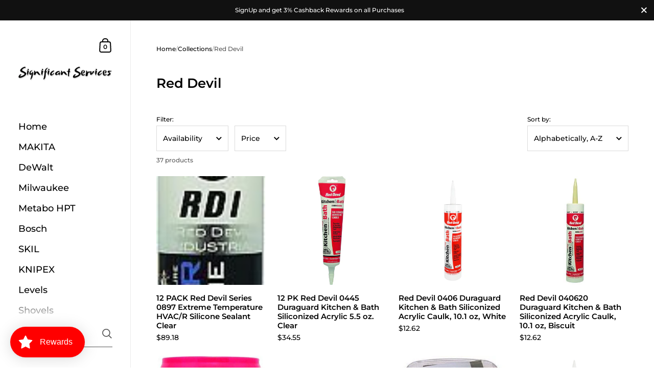

--- FILE ---
content_type: text/html; charset=utf-8
request_url: https://www.significantservices.com/collections/vendors?q=Red%20Devil
body_size: 41535
content:

<!doctype html><html class="no-js" lang="en" dir="ltr">
  
<head>

	<meta charset="utf-8">
  <meta http-equiv="X-UA-Compatible" content="IE=edge,chrome=1">
  <meta name="viewport" content="width=device-width, initial-scale=1.0, height=device-height, minimum-scale=1.0"><title>Red Devil &ndash; SIGNIFICANTSERVICES.COM</title>

<meta property="og:site_name" content="SIGNIFICANTSERVICES.COM">
<meta property="og:url" content="https://www.significantservices.com/collections/vendors?q=red+devil">
<meta property="og:title" content="Red Devil">
<meta property="og:type" content="website">
<meta property="og:description" content="Save Big on the Best Brands. Within 3 Days it&#39;s in your hands! One-Stop Shop. Check Order Status. Multiple Payment Options. Highlights: Low Prices, One-Stop Shop, Free US Shipping Available."><meta name="twitter:card" content="summary_large_image">
<meta name="twitter:title" content="Red Devil">
<meta name="twitter:description" content="Save Big on the Best Brands. Within 3 Days it&#39;s in your hands! One-Stop Shop. Check Order Status. Multiple Payment Options. Highlights: Low Prices, One-Stop Shop, Free US Shipping Available."><script type="application/ld+json">
  [
    {
      "@context": "https://schema.org",
      "@type": "WebSite",
      "name": "SIGNIFICANTSERVICES.COM",
      "url": "https:\/\/www.significantservices.com"
    },
    {
      "@context": "https://schema.org",
      "@type": "Organization",
      "name": "SIGNIFICANTSERVICES.COM",
      "url": "https:\/\/www.significantservices.com"
    }
  ]
</script>

<script type="application/ld+json">
{
  "@context": "http://schema.org",
  "@type": "BreadcrumbList",
  "itemListElement": [
    {
      "@type": "ListItem",
      "position": 1,
      "name": "Home",
      "item": "https://www.significantservices.com"
    },{
        "@type": "ListItem",
        "position": 2,
        "name": "Red Devil",
        "item": "https://www.significantservices.com/collections/vendors?q=Red+Devil"
      }]
}
</script><link rel="canonical" href="https://www.significantservices.com/collections/vendors?q=red+devil">

  <link rel="preconnect" href="https://cdn.shopify.com"><link rel="preconnect" href="https://fonts.shopifycdn.com" crossorigin><link href="//www.significantservices.com/cdn/shop/t/7/assets/theme.css?v=172911321091967371611726495840" as="style" rel="preload"><link href="//www.significantservices.com/cdn/shop/t/7/assets/section-sidebar.css?v=47966743016282053351719515095" as="style" rel="preload"><link href="//www.significantservices.com/cdn/shop/t/7/assets/component-product-item.css?v=2473300465387935931719515094" as="style" rel="preload"><link rel="preload" as="image" href="//www.significantservices.com/cdn/shop/files/medium_2a2ea4d2-ba35-4851-ac9e-0d016e52d784.jpg?v=1725057347&width=480" imagesrcset="" imagesizes="(max-width: 768px) calc(50vw - 20px), (min-width: 768px) and (max-width: 948px) 25vw, (min-width: 948px) and (max-width: 1174px) calc((100vw - 200px)/2), calc((100vw - 300px)/4)"><link rel="preload" as="image" href="//www.significantservices.com/cdn/shop/files/medium_826f54e8-bfc3-49d6-84e5-30a5dc39386a.jpg?v=1720884284&width=480" imagesrcset="//www.significantservices.com/cdn/shop/files/medium_826f54e8-bfc3-49d6-84e5-30a5dc39386a.jpg?crop=center&height=360&v=1720884284&width=360 360w,//www.significantservices.com/cdn/shop/files/medium_826f54e8-bfc3-49d6-84e5-30a5dc39386a.jpg?crop=center&height=420&v=1720884284&width=420 420w,//www.significantservices.com/cdn/shop/files/medium_826f54e8-bfc3-49d6-84e5-30a5dc39386a.jpg?crop=center&height=480&v=1720884284&width=480 480w,//www.significantservices.com/cdn/shop/files/medium_826f54e8-bfc3-49d6-84e5-30a5dc39386a.jpg?crop=center&height=640&v=1720884284&width=640 640w,//www.significantservices.com/cdn/shop/files/medium_826f54e8-bfc3-49d6-84e5-30a5dc39386a.jpg?crop=center&height=840&v=1720884284&width=840 840w,//www.significantservices.com/cdn/shop/files/medium_826f54e8-bfc3-49d6-84e5-30a5dc39386a.jpg?crop=center&height=1080&v=1720884284&width=1080 1080w,//www.significantservices.com/cdn/shop/files/medium_826f54e8-bfc3-49d6-84e5-30a5dc39386a.jpg?crop=center&height=1280&v=1720884284&width=1280 1280w," imagesizes="(max-width: 768px) calc(50vw - 20px), (min-width: 768px) and (max-width: 948px) 25vw, (min-width: 948px) and (max-width: 1174px) calc((100vw - 200px)/2), calc((100vw - 300px)/4)"><link rel="preload" href="//www.significantservices.com/cdn/fonts/montserrat/montserrat_n6.1326b3e84230700ef15b3a29fb520639977513e0.woff2" as="font" type="font/woff2" crossorigin><link rel="preload" href="//www.significantservices.com/cdn/fonts/montserrat/montserrat_n5.07ef3781d9c78c8b93c98419da7ad4fbeebb6635.woff2" as="font" type="font/woff2" crossorigin><style type="text/css">@font-face {
  font-family: Montserrat;
  font-weight: 600;
  font-style: normal;
  font-display: swap;
  src: url("//www.significantservices.com/cdn/fonts/montserrat/montserrat_n6.1326b3e84230700ef15b3a29fb520639977513e0.woff2") format("woff2"),
       url("//www.significantservices.com/cdn/fonts/montserrat/montserrat_n6.652f051080eb14192330daceed8cd53dfdc5ead9.woff") format("woff");
}
@font-face {
  font-family: Montserrat;
  font-weight: 500;
  font-style: normal;
  font-display: swap;
  src: url("//www.significantservices.com/cdn/fonts/montserrat/montserrat_n5.07ef3781d9c78c8b93c98419da7ad4fbeebb6635.woff2") format("woff2"),
       url("//www.significantservices.com/cdn/fonts/montserrat/montserrat_n5.adf9b4bd8b0e4f55a0b203cdd84512667e0d5e4d.woff") format("woff");
}
@font-face {
  font-family: Montserrat;
  font-weight: 500;
  font-style: normal;
  font-display: swap;
  src: url("//www.significantservices.com/cdn/fonts/montserrat/montserrat_n5.07ef3781d9c78c8b93c98419da7ad4fbeebb6635.woff2") format("woff2"),
       url("//www.significantservices.com/cdn/fonts/montserrat/montserrat_n5.adf9b4bd8b0e4f55a0b203cdd84512667e0d5e4d.woff") format("woff");
}
@font-face {
  font-family: Montserrat;
  font-weight: 600;
  font-style: normal;
  font-display: swap;
  src: url("//www.significantservices.com/cdn/fonts/montserrat/montserrat_n6.1326b3e84230700ef15b3a29fb520639977513e0.woff2") format("woff2"),
       url("//www.significantservices.com/cdn/fonts/montserrat/montserrat_n6.652f051080eb14192330daceed8cd53dfdc5ead9.woff") format("woff");
}
@font-face {
  font-family: Montserrat;
  font-weight: 700;
  font-style: normal;
  font-display: swap;
  src: url("//www.significantservices.com/cdn/fonts/montserrat/montserrat_n7.3c434e22befd5c18a6b4afadb1e3d77c128c7939.woff2") format("woff2"),
       url("//www.significantservices.com/cdn/fonts/montserrat/montserrat_n7.5d9fa6e2cae713c8fb539a9876489d86207fe957.woff") format("woff");
}
@font-face {
  font-family: Montserrat;
  font-weight: 500;
  font-style: italic;
  font-display: swap;
  src: url("//www.significantservices.com/cdn/fonts/montserrat/montserrat_i5.d3a783eb0cc26f2fda1e99d1dfec3ebaea1dc164.woff2") format("woff2"),
       url("//www.significantservices.com/cdn/fonts/montserrat/montserrat_i5.76d414ea3d56bb79ef992a9c62dce2e9063bc062.woff") format("woff");
}
@font-face {
  font-family: Montserrat;
  font-weight: 700;
  font-style: italic;
  font-display: swap;
  src: url("//www.significantservices.com/cdn/fonts/montserrat/montserrat_i7.a0d4a463df4f146567d871890ffb3c80408e7732.woff2") format("woff2"),
       url("//www.significantservices.com/cdn/fonts/montserrat/montserrat_i7.f6ec9f2a0681acc6f8152c40921d2a4d2e1a2c78.woff") format("woff");
}
:root {

    /* Color variables - SIDEBAR */

    --color-sidebar-bg: 255, 255, 255;
    --color-sidebar-mobile-border: #e0e0e0;

    --color-sidebar-txt: 0, 0, 0;
    --color-sidebar-txt-foreground: 255, 255, 255;

    --color-sidebar-accent: 255, 0, 0;
    --color-sidebar-accent-foreground: 255, 255, 255;

    /* Color variables - BODY */

    --color-body-bg: 255, 255, 255;

    --color-body-txt: 0, 0, 0;
    --color-body-txt-foreground: 255, 255, 255;

    --color-body-accent: 255, 0, 0;
    --color-body-accent-foreground: 255, 255, 255;

    /* Color variables - FOOTER */

    --color-footer-bg: 13, 13, 13;
    --color-footer-txt: 255, 255, 255;
    --color-footer-accent: 144, 144, 144;

    /* Color variables - SPI */

    --color-body-text: #000000;
    --color-body: #ffffff;
    --color-bg: #ffffff;

    --color-grid-bg: 0, 0, 0;
    --color-grid-text: 255, 255, 255;

    /* Font variables */

    --base-headings-size: 22;
    --base-body-size: 14;
    --base-body-size-alt: 18;

    --font-stack-headings: Montserrat, sans-serif;
    --font-weight-headings: 600;
    --font-style-headings: normal;

    --font-stack-body: Montserrat, sans-serif;
    --font-weight-body: 500;
    --font-style-body: normal;--font-weight-body-medium: 500;--font-weight-body-semibold: 600;

    --font-weight-body-bold: 700;

    /* Layout */
    --vertical-padding-base: 100px;
    --horizontal-padding-base: 100px;
    --grid-gutter-base: 40px;

  }

  select, .regular-select-cover {
    background-image: url("data:image/svg+xml,%3Csvg class='svg symbol symbol--arrow' xmlns='http://www.w3.org/2000/svg' width='24' height='24' fill='none'%3E%3Cpath fill-rule='evenodd' d='M13.828 14.414l4-4L16.414 9l-4 4-4-4L7 10.414l5.414 5.414 1.414-1.414z' fill='%23000000'%3E%3C/path%3E%3C/svg%3E") !important;
  }
  .sidebar-element .regular-select-cover,
  .sidebar-element select {
    background-image: url("data:image/svg+xml,%3Csvg class='svg symbol symbol--arrow' xmlns='http://www.w3.org/2000/svg' width='24' height='24' fill='none'%3E%3Cpath fill-rule='evenodd' d='M13.828 14.414l4-4L16.414 9l-4 4-4-4L7 10.414l5.414 5.414 1.414-1.414z' fill='%23000000'%3E%3C/path%3E%3C/svg%3E") !important;
  }
  .footer .regular-select-cover {
    background-image: url("data:image/svg+xml,%3Csvg class='svg symbol symbol--arrow' xmlns='http://www.w3.org/2000/svg' width='24' height='24' fill='none'%3E%3Cpath fill-rule='evenodd' d='M13.828 14.414l4-4L16.414 9l-4 4-4-4L7 10.414l5.414 5.414 1.414-1.414z' fill='%23ffffff'%3E%3C/path%3E%3C/svg%3E") !important;
  }
  
</style><link href="//www.significantservices.com/cdn/shop/t/7/assets/theme.css?v=172911321091967371611726495840" rel="stylesheet" type="text/css" media="all" />

	<script>window.performance && window.performance.mark && window.performance.mark('shopify.content_for_header.start');</script><meta name="google-site-verification" content="LNrd4HrOswnhgmTZ34igrU7oy9G8tcDeiJsOv97nw8o">
<meta id="shopify-digital-wallet" name="shopify-digital-wallet" content="/24836407370/digital_wallets/dialog">
<meta name="shopify-checkout-api-token" content="7214f6a4c87351f5b060e22365107d8e">
<meta id="in-context-paypal-metadata" data-shop-id="24836407370" data-venmo-supported="false" data-environment="production" data-locale="en_US" data-paypal-v4="true" data-currency="USD">
<script async="async" src="/checkouts/internal/preloads.js?locale=en-US"></script>
<link rel="preconnect" href="https://shop.app" crossorigin="anonymous">
<script async="async" src="https://shop.app/checkouts/internal/preloads.js?locale=en-US&shop_id=24836407370" crossorigin="anonymous"></script>
<script id="apple-pay-shop-capabilities" type="application/json">{"shopId":24836407370,"countryCode":"US","currencyCode":"USD","merchantCapabilities":["supports3DS"],"merchantId":"gid:\/\/shopify\/Shop\/24836407370","merchantName":"SIGNIFICANTSERVICES.COM","requiredBillingContactFields":["postalAddress","email","phone"],"requiredShippingContactFields":["postalAddress","email","phone"],"shippingType":"shipping","supportedNetworks":["visa","masterCard","amex","discover","elo","jcb"],"total":{"type":"pending","label":"SIGNIFICANTSERVICES.COM","amount":"1.00"},"shopifyPaymentsEnabled":true,"supportsSubscriptions":true}</script>
<script id="shopify-features" type="application/json">{"accessToken":"7214f6a4c87351f5b060e22365107d8e","betas":["rich-media-storefront-analytics"],"domain":"www.significantservices.com","predictiveSearch":true,"shopId":24836407370,"locale":"en"}</script>
<script>var Shopify = Shopify || {};
Shopify.shop = "significantservices-com.myshopify.com";
Shopify.locale = "en";
Shopify.currency = {"active":"USD","rate":"1.0"};
Shopify.country = "US";
Shopify.theme = {"name":"Kingdom","id":129455685706,"schema_name":"Kingdom","schema_version":"5.3.1","theme_store_id":725,"role":"main"};
Shopify.theme.handle = "null";
Shopify.theme.style = {"id":null,"handle":null};
Shopify.cdnHost = "www.significantservices.com/cdn";
Shopify.routes = Shopify.routes || {};
Shopify.routes.root = "/";</script>
<script type="module">!function(o){(o.Shopify=o.Shopify||{}).modules=!0}(window);</script>
<script>!function(o){function n(){var o=[];function n(){o.push(Array.prototype.slice.apply(arguments))}return n.q=o,n}var t=o.Shopify=o.Shopify||{};t.loadFeatures=n(),t.autoloadFeatures=n()}(window);</script>
<script>
  window.ShopifyPay = window.ShopifyPay || {};
  window.ShopifyPay.apiHost = "shop.app\/pay";
  window.ShopifyPay.redirectState = null;
</script>
<script id="shop-js-analytics" type="application/json">{"pageType":"collection"}</script>
<script defer="defer" async type="module" src="//www.significantservices.com/cdn/shopifycloud/shop-js/modules/v2/client.init-shop-cart-sync_C5BV16lS.en.esm.js"></script>
<script defer="defer" async type="module" src="//www.significantservices.com/cdn/shopifycloud/shop-js/modules/v2/chunk.common_CygWptCX.esm.js"></script>
<script type="module">
  await import("//www.significantservices.com/cdn/shopifycloud/shop-js/modules/v2/client.init-shop-cart-sync_C5BV16lS.en.esm.js");
await import("//www.significantservices.com/cdn/shopifycloud/shop-js/modules/v2/chunk.common_CygWptCX.esm.js");

  window.Shopify.SignInWithShop?.initShopCartSync?.({"fedCMEnabled":true,"windoidEnabled":true});

</script>
<script>
  window.Shopify = window.Shopify || {};
  if (!window.Shopify.featureAssets) window.Shopify.featureAssets = {};
  window.Shopify.featureAssets['shop-js'] = {"shop-cart-sync":["modules/v2/client.shop-cart-sync_ZFArdW7E.en.esm.js","modules/v2/chunk.common_CygWptCX.esm.js"],"init-fed-cm":["modules/v2/client.init-fed-cm_CmiC4vf6.en.esm.js","modules/v2/chunk.common_CygWptCX.esm.js"],"shop-button":["modules/v2/client.shop-button_tlx5R9nI.en.esm.js","modules/v2/chunk.common_CygWptCX.esm.js"],"shop-cash-offers":["modules/v2/client.shop-cash-offers_DOA2yAJr.en.esm.js","modules/v2/chunk.common_CygWptCX.esm.js","modules/v2/chunk.modal_D71HUcav.esm.js"],"init-windoid":["modules/v2/client.init-windoid_sURxWdc1.en.esm.js","modules/v2/chunk.common_CygWptCX.esm.js"],"shop-toast-manager":["modules/v2/client.shop-toast-manager_ClPi3nE9.en.esm.js","modules/v2/chunk.common_CygWptCX.esm.js"],"init-shop-email-lookup-coordinator":["modules/v2/client.init-shop-email-lookup-coordinator_B8hsDcYM.en.esm.js","modules/v2/chunk.common_CygWptCX.esm.js"],"init-shop-cart-sync":["modules/v2/client.init-shop-cart-sync_C5BV16lS.en.esm.js","modules/v2/chunk.common_CygWptCX.esm.js"],"avatar":["modules/v2/client.avatar_BTnouDA3.en.esm.js"],"pay-button":["modules/v2/client.pay-button_FdsNuTd3.en.esm.js","modules/v2/chunk.common_CygWptCX.esm.js"],"init-customer-accounts":["modules/v2/client.init-customer-accounts_DxDtT_ad.en.esm.js","modules/v2/client.shop-login-button_C5VAVYt1.en.esm.js","modules/v2/chunk.common_CygWptCX.esm.js","modules/v2/chunk.modal_D71HUcav.esm.js"],"init-shop-for-new-customer-accounts":["modules/v2/client.init-shop-for-new-customer-accounts_ChsxoAhi.en.esm.js","modules/v2/client.shop-login-button_C5VAVYt1.en.esm.js","modules/v2/chunk.common_CygWptCX.esm.js","modules/v2/chunk.modal_D71HUcav.esm.js"],"shop-login-button":["modules/v2/client.shop-login-button_C5VAVYt1.en.esm.js","modules/v2/chunk.common_CygWptCX.esm.js","modules/v2/chunk.modal_D71HUcav.esm.js"],"init-customer-accounts-sign-up":["modules/v2/client.init-customer-accounts-sign-up_CPSyQ0Tj.en.esm.js","modules/v2/client.shop-login-button_C5VAVYt1.en.esm.js","modules/v2/chunk.common_CygWptCX.esm.js","modules/v2/chunk.modal_D71HUcav.esm.js"],"shop-follow-button":["modules/v2/client.shop-follow-button_Cva4Ekp9.en.esm.js","modules/v2/chunk.common_CygWptCX.esm.js","modules/v2/chunk.modal_D71HUcav.esm.js"],"checkout-modal":["modules/v2/client.checkout-modal_BPM8l0SH.en.esm.js","modules/v2/chunk.common_CygWptCX.esm.js","modules/v2/chunk.modal_D71HUcav.esm.js"],"lead-capture":["modules/v2/client.lead-capture_Bi8yE_yS.en.esm.js","modules/v2/chunk.common_CygWptCX.esm.js","modules/v2/chunk.modal_D71HUcav.esm.js"],"shop-login":["modules/v2/client.shop-login_D6lNrXab.en.esm.js","modules/v2/chunk.common_CygWptCX.esm.js","modules/v2/chunk.modal_D71HUcav.esm.js"],"payment-terms":["modules/v2/client.payment-terms_CZxnsJam.en.esm.js","modules/v2/chunk.common_CygWptCX.esm.js","modules/v2/chunk.modal_D71HUcav.esm.js"]};
</script>
<script>(function() {
  var isLoaded = false;
  function asyncLoad() {
    if (isLoaded) return;
    isLoaded = true;
    var urls = ["https:\/\/www.paypal.com\/tagmanager\/pptm.js?id=cdb24ec4-cf59-4641-ac71-7ee48c94cf94\u0026shop=significantservices-com.myshopify.com","https:\/\/cdn.shopify.com\/s\/files\/1\/0248\/3640\/7370\/t\/7\/assets\/loy_24836407370.js?v=1728052983\u0026shop=significantservices-com.myshopify.com"];
    for (var i = 0; i < urls.length; i++) {
      var s = document.createElement('script');
      s.type = 'text/javascript';
      s.async = true;
      s.src = urls[i];
      var x = document.getElementsByTagName('script')[0];
      x.parentNode.insertBefore(s, x);
    }
  };
  if(window.attachEvent) {
    window.attachEvent('onload', asyncLoad);
  } else {
    window.addEventListener('load', asyncLoad, false);
  }
})();</script>
<script id="__st">var __st={"a":24836407370,"offset":-18000,"reqid":"b01c17b5-6197-4a60-ba7c-a834c1a1a6e9-1768709587","pageurl":"www.significantservices.com\/collections\/vendors?q=Red%20Devil","u":"72f672ce0688","p":"vendors"};</script>
<script>window.ShopifyPaypalV4VisibilityTracking = true;</script>
<script id="captcha-bootstrap">!function(){'use strict';const t='contact',e='account',n='new_comment',o=[[t,t],['blogs',n],['comments',n],[t,'customer']],c=[[e,'customer_login'],[e,'guest_login'],[e,'recover_customer_password'],[e,'create_customer']],r=t=>t.map((([t,e])=>`form[action*='/${t}']:not([data-nocaptcha='true']) input[name='form_type'][value='${e}']`)).join(','),a=t=>()=>t?[...document.querySelectorAll(t)].map((t=>t.form)):[];function s(){const t=[...o],e=r(t);return a(e)}const i='password',u='form_key',d=['recaptcha-v3-token','g-recaptcha-response','h-captcha-response',i],f=()=>{try{return window.sessionStorage}catch{return}},m='__shopify_v',_=t=>t.elements[u];function p(t,e,n=!1){try{const o=window.sessionStorage,c=JSON.parse(o.getItem(e)),{data:r}=function(t){const{data:e,action:n}=t;return t[m]||n?{data:e,action:n}:{data:t,action:n}}(c);for(const[e,n]of Object.entries(r))t.elements[e]&&(t.elements[e].value=n);n&&o.removeItem(e)}catch(o){console.error('form repopulation failed',{error:o})}}const l='form_type',E='cptcha';function T(t){t.dataset[E]=!0}const w=window,h=w.document,L='Shopify',v='ce_forms',y='captcha';let A=!1;((t,e)=>{const n=(g='f06e6c50-85a8-45c8-87d0-21a2b65856fe',I='https://cdn.shopify.com/shopifycloud/storefront-forms-hcaptcha/ce_storefront_forms_captcha_hcaptcha.v1.5.2.iife.js',D={infoText:'Protected by hCaptcha',privacyText:'Privacy',termsText:'Terms'},(t,e,n)=>{const o=w[L][v],c=o.bindForm;if(c)return c(t,g,e,D).then(n);var r;o.q.push([[t,g,e,D],n]),r=I,A||(h.body.append(Object.assign(h.createElement('script'),{id:'captcha-provider',async:!0,src:r})),A=!0)});var g,I,D;w[L]=w[L]||{},w[L][v]=w[L][v]||{},w[L][v].q=[],w[L][y]=w[L][y]||{},w[L][y].protect=function(t,e){n(t,void 0,e),T(t)},Object.freeze(w[L][y]),function(t,e,n,w,h,L){const[v,y,A,g]=function(t,e,n){const i=e?o:[],u=t?c:[],d=[...i,...u],f=r(d),m=r(i),_=r(d.filter((([t,e])=>n.includes(e))));return[a(f),a(m),a(_),s()]}(w,h,L),I=t=>{const e=t.target;return e instanceof HTMLFormElement?e:e&&e.form},D=t=>v().includes(t);t.addEventListener('submit',(t=>{const e=I(t);if(!e)return;const n=D(e)&&!e.dataset.hcaptchaBound&&!e.dataset.recaptchaBound,o=_(e),c=g().includes(e)&&(!o||!o.value);(n||c)&&t.preventDefault(),c&&!n&&(function(t){try{if(!f())return;!function(t){const e=f();if(!e)return;const n=_(t);if(!n)return;const o=n.value;o&&e.removeItem(o)}(t);const e=Array.from(Array(32),(()=>Math.random().toString(36)[2])).join('');!function(t,e){_(t)||t.append(Object.assign(document.createElement('input'),{type:'hidden',name:u})),t.elements[u].value=e}(t,e),function(t,e){const n=f();if(!n)return;const o=[...t.querySelectorAll(`input[type='${i}']`)].map((({name:t})=>t)),c=[...d,...o],r={};for(const[a,s]of new FormData(t).entries())c.includes(a)||(r[a]=s);n.setItem(e,JSON.stringify({[m]:1,action:t.action,data:r}))}(t,e)}catch(e){console.error('failed to persist form',e)}}(e),e.submit())}));const S=(t,e)=>{t&&!t.dataset[E]&&(n(t,e.some((e=>e===t))),T(t))};for(const o of['focusin','change'])t.addEventListener(o,(t=>{const e=I(t);D(e)&&S(e,y())}));const B=e.get('form_key'),M=e.get(l),P=B&&M;t.addEventListener('DOMContentLoaded',(()=>{const t=y();if(P)for(const e of t)e.elements[l].value===M&&p(e,B);[...new Set([...A(),...v().filter((t=>'true'===t.dataset.shopifyCaptcha))])].forEach((e=>S(e,t)))}))}(h,new URLSearchParams(w.location.search),n,t,e,['guest_login'])})(!0,!0)}();</script>
<script integrity="sha256-4kQ18oKyAcykRKYeNunJcIwy7WH5gtpwJnB7kiuLZ1E=" data-source-attribution="shopify.loadfeatures" defer="defer" src="//www.significantservices.com/cdn/shopifycloud/storefront/assets/storefront/load_feature-a0a9edcb.js" crossorigin="anonymous"></script>
<script crossorigin="anonymous" defer="defer" src="//www.significantservices.com/cdn/shopifycloud/storefront/assets/shopify_pay/storefront-65b4c6d7.js?v=20250812"></script>
<script data-source-attribution="shopify.dynamic_checkout.dynamic.init">var Shopify=Shopify||{};Shopify.PaymentButton=Shopify.PaymentButton||{isStorefrontPortableWallets:!0,init:function(){window.Shopify.PaymentButton.init=function(){};var t=document.createElement("script");t.src="https://www.significantservices.com/cdn/shopifycloud/portable-wallets/latest/portable-wallets.en.js",t.type="module",document.head.appendChild(t)}};
</script>
<script data-source-attribution="shopify.dynamic_checkout.buyer_consent">
  function portableWalletsHideBuyerConsent(e){var t=document.getElementById("shopify-buyer-consent"),n=document.getElementById("shopify-subscription-policy-button");t&&n&&(t.classList.add("hidden"),t.setAttribute("aria-hidden","true"),n.removeEventListener("click",e))}function portableWalletsShowBuyerConsent(e){var t=document.getElementById("shopify-buyer-consent"),n=document.getElementById("shopify-subscription-policy-button");t&&n&&(t.classList.remove("hidden"),t.removeAttribute("aria-hidden"),n.addEventListener("click",e))}window.Shopify?.PaymentButton&&(window.Shopify.PaymentButton.hideBuyerConsent=portableWalletsHideBuyerConsent,window.Shopify.PaymentButton.showBuyerConsent=portableWalletsShowBuyerConsent);
</script>
<script data-source-attribution="shopify.dynamic_checkout.cart.bootstrap">document.addEventListener("DOMContentLoaded",(function(){function t(){return document.querySelector("shopify-accelerated-checkout-cart, shopify-accelerated-checkout")}if(t())Shopify.PaymentButton.init();else{new MutationObserver((function(e,n){t()&&(Shopify.PaymentButton.init(),n.disconnect())})).observe(document.body,{childList:!0,subtree:!0})}}));
</script>
<link id="shopify-accelerated-checkout-styles" rel="stylesheet" media="screen" href="https://www.significantservices.com/cdn/shopifycloud/portable-wallets/latest/accelerated-checkout-backwards-compat.css" crossorigin="anonymous">
<style id="shopify-accelerated-checkout-cart">
        #shopify-buyer-consent {
  margin-top: 1em;
  display: inline-block;
  width: 100%;
}

#shopify-buyer-consent.hidden {
  display: none;
}

#shopify-subscription-policy-button {
  background: none;
  border: none;
  padding: 0;
  text-decoration: underline;
  font-size: inherit;
  cursor: pointer;
}

#shopify-subscription-policy-button::before {
  box-shadow: none;
}

      </style>

<script>window.performance && window.performance.mark && window.performance.mark('shopify.content_for_header.end');</script><noscript>
    <link rel="stylesheet" href="//www.significantservices.com/cdn/shop/t/7/assets/theme-noscript.css?v=18192456971343881671719515095">
  </noscript>

  <script>
    const ProductGalleryResizeHelper = productGallery => {
      if ( ( window.innerWidth >= 768 && productGallery.classList.contains('product-gallery--slider') ) || ( window.innerWidth < 1024 && window.innerWidth >= 768 ) ) {
        productGallery.querySelectorAll('.lazy-image').forEach(elm=>{
          const gutter = "image"==elm.parentNode.dataset.productMediaType||1024>window.innerWidth?0:productGallery.classList.contains("product-gallery--thumbnails")?productGallery.classList.contains("product-gallery--gutter")?110:100:productGallery.classList.contains("product-gallery--gutter")?70:50;
          elm.parentNode.style.width = ( ( productGallery.offsetHeight - gutter ) * elm.dataset.ratio ) + 'px';
        });
      } else {
        productGallery.querySelectorAll('.lazy-image').forEach(elm=>{
          elm.parentNode.style.width = '';
        });
      }
    }
  </script>

<script src="https://cdn.shopify.com/extensions/019b7fdd-4abb-746d-a2ec-5a81d4393c35/rivo-717/assets/rivo-app-embed.js" type="text/javascript" defer="defer"></script>
<link href="https://monorail-edge.shopifysvc.com" rel="dns-prefetch">
<script>(function(){if ("sendBeacon" in navigator && "performance" in window) {try {var session_token_from_headers = performance.getEntriesByType('navigation')[0].serverTiming.find(x => x.name == '_s').description;} catch {var session_token_from_headers = undefined;}var session_cookie_matches = document.cookie.match(/_shopify_s=([^;]*)/);var session_token_from_cookie = session_cookie_matches && session_cookie_matches.length === 2 ? session_cookie_matches[1] : "";var session_token = session_token_from_headers || session_token_from_cookie || "";function handle_abandonment_event(e) {var entries = performance.getEntries().filter(function(entry) {return /monorail-edge.shopifysvc.com/.test(entry.name);});if (!window.abandonment_tracked && entries.length === 0) {window.abandonment_tracked = true;var currentMs = Date.now();var navigation_start = performance.timing.navigationStart;var payload = {shop_id: 24836407370,url: window.location.href,navigation_start,duration: currentMs - navigation_start,session_token,page_type: "collection"};window.navigator.sendBeacon("https://monorail-edge.shopifysvc.com/v1/produce", JSON.stringify({schema_id: "online_store_buyer_site_abandonment/1.1",payload: payload,metadata: {event_created_at_ms: currentMs,event_sent_at_ms: currentMs}}));}}window.addEventListener('pagehide', handle_abandonment_event);}}());</script>
<script id="web-pixels-manager-setup">(function e(e,d,r,n,o){if(void 0===o&&(o={}),!Boolean(null===(a=null===(i=window.Shopify)||void 0===i?void 0:i.analytics)||void 0===a?void 0:a.replayQueue)){var i,a;window.Shopify=window.Shopify||{};var t=window.Shopify;t.analytics=t.analytics||{};var s=t.analytics;s.replayQueue=[],s.publish=function(e,d,r){return s.replayQueue.push([e,d,r]),!0};try{self.performance.mark("wpm:start")}catch(e){}var l=function(){var e={modern:/Edge?\/(1{2}[4-9]|1[2-9]\d|[2-9]\d{2}|\d{4,})\.\d+(\.\d+|)|Firefox\/(1{2}[4-9]|1[2-9]\d|[2-9]\d{2}|\d{4,})\.\d+(\.\d+|)|Chrom(ium|e)\/(9{2}|\d{3,})\.\d+(\.\d+|)|(Maci|X1{2}).+ Version\/(15\.\d+|(1[6-9]|[2-9]\d|\d{3,})\.\d+)([,.]\d+|)( \(\w+\)|)( Mobile\/\w+|) Safari\/|Chrome.+OPR\/(9{2}|\d{3,})\.\d+\.\d+|(CPU[ +]OS|iPhone[ +]OS|CPU[ +]iPhone|CPU IPhone OS|CPU iPad OS)[ +]+(15[._]\d+|(1[6-9]|[2-9]\d|\d{3,})[._]\d+)([._]\d+|)|Android:?[ /-](13[3-9]|1[4-9]\d|[2-9]\d{2}|\d{4,})(\.\d+|)(\.\d+|)|Android.+Firefox\/(13[5-9]|1[4-9]\d|[2-9]\d{2}|\d{4,})\.\d+(\.\d+|)|Android.+Chrom(ium|e)\/(13[3-9]|1[4-9]\d|[2-9]\d{2}|\d{4,})\.\d+(\.\d+|)|SamsungBrowser\/([2-9]\d|\d{3,})\.\d+/,legacy:/Edge?\/(1[6-9]|[2-9]\d|\d{3,})\.\d+(\.\d+|)|Firefox\/(5[4-9]|[6-9]\d|\d{3,})\.\d+(\.\d+|)|Chrom(ium|e)\/(5[1-9]|[6-9]\d|\d{3,})\.\d+(\.\d+|)([\d.]+$|.*Safari\/(?![\d.]+ Edge\/[\d.]+$))|(Maci|X1{2}).+ Version\/(10\.\d+|(1[1-9]|[2-9]\d|\d{3,})\.\d+)([,.]\d+|)( \(\w+\)|)( Mobile\/\w+|) Safari\/|Chrome.+OPR\/(3[89]|[4-9]\d|\d{3,})\.\d+\.\d+|(CPU[ +]OS|iPhone[ +]OS|CPU[ +]iPhone|CPU IPhone OS|CPU iPad OS)[ +]+(10[._]\d+|(1[1-9]|[2-9]\d|\d{3,})[._]\d+)([._]\d+|)|Android:?[ /-](13[3-9]|1[4-9]\d|[2-9]\d{2}|\d{4,})(\.\d+|)(\.\d+|)|Mobile Safari.+OPR\/([89]\d|\d{3,})\.\d+\.\d+|Android.+Firefox\/(13[5-9]|1[4-9]\d|[2-9]\d{2}|\d{4,})\.\d+(\.\d+|)|Android.+Chrom(ium|e)\/(13[3-9]|1[4-9]\d|[2-9]\d{2}|\d{4,})\.\d+(\.\d+|)|Android.+(UC? ?Browser|UCWEB|U3)[ /]?(15\.([5-9]|\d{2,})|(1[6-9]|[2-9]\d|\d{3,})\.\d+)\.\d+|SamsungBrowser\/(5\.\d+|([6-9]|\d{2,})\.\d+)|Android.+MQ{2}Browser\/(14(\.(9|\d{2,})|)|(1[5-9]|[2-9]\d|\d{3,})(\.\d+|))(\.\d+|)|K[Aa][Ii]OS\/(3\.\d+|([4-9]|\d{2,})\.\d+)(\.\d+|)/},d=e.modern,r=e.legacy,n=navigator.userAgent;return n.match(d)?"modern":n.match(r)?"legacy":"unknown"}(),u="modern"===l?"modern":"legacy",c=(null!=n?n:{modern:"",legacy:""})[u],f=function(e){return[e.baseUrl,"/wpm","/b",e.hashVersion,"modern"===e.buildTarget?"m":"l",".js"].join("")}({baseUrl:d,hashVersion:r,buildTarget:u}),m=function(e){var d=e.version,r=e.bundleTarget,n=e.surface,o=e.pageUrl,i=e.monorailEndpoint;return{emit:function(e){var a=e.status,t=e.errorMsg,s=(new Date).getTime(),l=JSON.stringify({metadata:{event_sent_at_ms:s},events:[{schema_id:"web_pixels_manager_load/3.1",payload:{version:d,bundle_target:r,page_url:o,status:a,surface:n,error_msg:t},metadata:{event_created_at_ms:s}}]});if(!i)return console&&console.warn&&console.warn("[Web Pixels Manager] No Monorail endpoint provided, skipping logging."),!1;try{return self.navigator.sendBeacon.bind(self.navigator)(i,l)}catch(e){}var u=new XMLHttpRequest;try{return u.open("POST",i,!0),u.setRequestHeader("Content-Type","text/plain"),u.send(l),!0}catch(e){return console&&console.warn&&console.warn("[Web Pixels Manager] Got an unhandled error while logging to Monorail."),!1}}}}({version:r,bundleTarget:l,surface:e.surface,pageUrl:self.location.href,monorailEndpoint:e.monorailEndpoint});try{o.browserTarget=l,function(e){var d=e.src,r=e.async,n=void 0===r||r,o=e.onload,i=e.onerror,a=e.sri,t=e.scriptDataAttributes,s=void 0===t?{}:t,l=document.createElement("script"),u=document.querySelector("head"),c=document.querySelector("body");if(l.async=n,l.src=d,a&&(l.integrity=a,l.crossOrigin="anonymous"),s)for(var f in s)if(Object.prototype.hasOwnProperty.call(s,f))try{l.dataset[f]=s[f]}catch(e){}if(o&&l.addEventListener("load",o),i&&l.addEventListener("error",i),u)u.appendChild(l);else{if(!c)throw new Error("Did not find a head or body element to append the script");c.appendChild(l)}}({src:f,async:!0,onload:function(){if(!function(){var e,d;return Boolean(null===(d=null===(e=window.Shopify)||void 0===e?void 0:e.analytics)||void 0===d?void 0:d.initialized)}()){var d=window.webPixelsManager.init(e)||void 0;if(d){var r=window.Shopify.analytics;r.replayQueue.forEach((function(e){var r=e[0],n=e[1],o=e[2];d.publishCustomEvent(r,n,o)})),r.replayQueue=[],r.publish=d.publishCustomEvent,r.visitor=d.visitor,r.initialized=!0}}},onerror:function(){return m.emit({status:"failed",errorMsg:"".concat(f," has failed to load")})},sri:function(e){var d=/^sha384-[A-Za-z0-9+/=]+$/;return"string"==typeof e&&d.test(e)}(c)?c:"",scriptDataAttributes:o}),m.emit({status:"loading"})}catch(e){m.emit({status:"failed",errorMsg:(null==e?void 0:e.message)||"Unknown error"})}}})({shopId: 24836407370,storefrontBaseUrl: "https://www.significantservices.com",extensionsBaseUrl: "https://extensions.shopifycdn.com/cdn/shopifycloud/web-pixels-manager",monorailEndpoint: "https://monorail-edge.shopifysvc.com/unstable/produce_batch",surface: "storefront-renderer",enabledBetaFlags: ["2dca8a86"],webPixelsConfigList: [{"id":"1229422666","configuration":"{\"pixelCode\":\"D3A17IBC77U7DAUFMVFG\"}","eventPayloadVersion":"v1","runtimeContext":"STRICT","scriptVersion":"22e92c2ad45662f435e4801458fb78cc","type":"APP","apiClientId":4383523,"privacyPurposes":["ANALYTICS","MARKETING","SALE_OF_DATA"],"dataSharingAdjustments":{"protectedCustomerApprovalScopes":["read_customer_address","read_customer_email","read_customer_name","read_customer_personal_data","read_customer_phone"]}},{"id":"1120600138","configuration":"{\"webhookEndpoint\":\"https:\/\/webhooks.fivetran.com\/internal\/b4028b2d-67e8-4103-bd31-1a797d332f69\",\"includedEvents\":\"ui_extension_errored,collection_viewed,product_viewed,checkout_started,cart_viewed,checkout_address_info_submitted,product_removed_from_cart,checkout_shipping_info_submitted,page_viewed,payment_info_submitted,checkout_contact_info_submitted,search_submitted,alert_displayed,checkout_completed,product_added_to_cart\"}","eventPayloadVersion":"v1","runtimeContext":"STRICT","scriptVersion":"7a344a9f0c58f3b1ff6255bb24dbeb15","type":"APP","apiClientId":1540791,"privacyPurposes":["ANALYTICS","MARKETING","SALE_OF_DATA"],"dataSharingAdjustments":{"protectedCustomerApprovalScopes":["read_customer_address","read_customer_email","read_customer_name","read_customer_personal_data","read_customer_phone"]}},{"id":"342392906","configuration":"{\"config\":\"{\\\"pixel_id\\\":\\\"AW-945689008\\\",\\\"target_country\\\":\\\"US\\\",\\\"gtag_events\\\":[{\\\"type\\\":\\\"search\\\",\\\"action_label\\\":\\\"AW-945689008\\\/R5ojCP3t1KQBELCj-MID\\\"},{\\\"type\\\":\\\"begin_checkout\\\",\\\"action_label\\\":\\\"AW-945689008\\\/56EZCPrt1KQBELCj-MID\\\"},{\\\"type\\\":\\\"view_item\\\",\\\"action_label\\\":[\\\"AW-945689008\\\/NBKUCPTt1KQBELCj-MID\\\",\\\"MC-QTX92P2DH0\\\"]},{\\\"type\\\":\\\"purchase\\\",\\\"action_label\\\":[\\\"AW-945689008\\\/y7xBCPHt1KQBELCj-MID\\\",\\\"MC-QTX92P2DH0\\\"]},{\\\"type\\\":\\\"page_view\\\",\\\"action_label\\\":[\\\"AW-945689008\\\/2k84CO7t1KQBELCj-MID\\\",\\\"MC-QTX92P2DH0\\\"]},{\\\"type\\\":\\\"add_payment_info\\\",\\\"action_label\\\":\\\"AW-945689008\\\/5skmCIDu1KQBELCj-MID\\\"},{\\\"type\\\":\\\"add_to_cart\\\",\\\"action_label\\\":\\\"AW-945689008\\\/WM7LCPft1KQBELCj-MID\\\"}],\\\"enable_monitoring_mode\\\":false}\"}","eventPayloadVersion":"v1","runtimeContext":"OPEN","scriptVersion":"b2a88bafab3e21179ed38636efcd8a93","type":"APP","apiClientId":1780363,"privacyPurposes":[],"dataSharingAdjustments":{"protectedCustomerApprovalScopes":["read_customer_address","read_customer_email","read_customer_name","read_customer_personal_data","read_customer_phone"]}},{"id":"98664522","configuration":"{\"pixel_id\":\"2286085028152430\",\"pixel_type\":\"facebook_pixel\",\"metaapp_system_user_token\":\"-\"}","eventPayloadVersion":"v1","runtimeContext":"OPEN","scriptVersion":"ca16bc87fe92b6042fbaa3acc2fbdaa6","type":"APP","apiClientId":2329312,"privacyPurposes":["ANALYTICS","MARKETING","SALE_OF_DATA"],"dataSharingAdjustments":{"protectedCustomerApprovalScopes":["read_customer_address","read_customer_email","read_customer_name","read_customer_personal_data","read_customer_phone"]}},{"id":"shopify-app-pixel","configuration":"{}","eventPayloadVersion":"v1","runtimeContext":"STRICT","scriptVersion":"0450","apiClientId":"shopify-pixel","type":"APP","privacyPurposes":["ANALYTICS","MARKETING"]},{"id":"shopify-custom-pixel","eventPayloadVersion":"v1","runtimeContext":"LAX","scriptVersion":"0450","apiClientId":"shopify-pixel","type":"CUSTOM","privacyPurposes":["ANALYTICS","MARKETING"]}],isMerchantRequest: false,initData: {"shop":{"name":"SIGNIFICANTSERVICES.COM","paymentSettings":{"currencyCode":"USD"},"myshopifyDomain":"significantservices-com.myshopify.com","countryCode":"US","storefrontUrl":"https:\/\/www.significantservices.com"},"customer":null,"cart":null,"checkout":null,"productVariants":[],"purchasingCompany":null},},"https://www.significantservices.com/cdn","fcfee988w5aeb613cpc8e4bc33m6693e112",{"modern":"","legacy":""},{"shopId":"24836407370","storefrontBaseUrl":"https:\/\/www.significantservices.com","extensionBaseUrl":"https:\/\/extensions.shopifycdn.com\/cdn\/shopifycloud\/web-pixels-manager","surface":"storefront-renderer","enabledBetaFlags":"[\"2dca8a86\"]","isMerchantRequest":"false","hashVersion":"fcfee988w5aeb613cpc8e4bc33m6693e112","publish":"custom","events":"[[\"page_viewed\",{}]]"});</script><script>
  window.ShopifyAnalytics = window.ShopifyAnalytics || {};
  window.ShopifyAnalytics.meta = window.ShopifyAnalytics.meta || {};
  window.ShopifyAnalytics.meta.currency = 'USD';
  var meta = {"page":{"pageType":"vendors","requestId":"b01c17b5-6197-4a60-ba7c-a834c1a1a6e9-1768709587"}};
  for (var attr in meta) {
    window.ShopifyAnalytics.meta[attr] = meta[attr];
  }
</script>
<script class="analytics">
  (function () {
    var customDocumentWrite = function(content) {
      var jquery = null;

      if (window.jQuery) {
        jquery = window.jQuery;
      } else if (window.Checkout && window.Checkout.$) {
        jquery = window.Checkout.$;
      }

      if (jquery) {
        jquery('body').append(content);
      }
    };

    var hasLoggedConversion = function(token) {
      if (token) {
        return document.cookie.indexOf('loggedConversion=' + token) !== -1;
      }
      return false;
    }

    var setCookieIfConversion = function(token) {
      if (token) {
        var twoMonthsFromNow = new Date(Date.now());
        twoMonthsFromNow.setMonth(twoMonthsFromNow.getMonth() + 2);

        document.cookie = 'loggedConversion=' + token + '; expires=' + twoMonthsFromNow;
      }
    }

    var trekkie = window.ShopifyAnalytics.lib = window.trekkie = window.trekkie || [];
    if (trekkie.integrations) {
      return;
    }
    trekkie.methods = [
      'identify',
      'page',
      'ready',
      'track',
      'trackForm',
      'trackLink'
    ];
    trekkie.factory = function(method) {
      return function() {
        var args = Array.prototype.slice.call(arguments);
        args.unshift(method);
        trekkie.push(args);
        return trekkie;
      };
    };
    for (var i = 0; i < trekkie.methods.length; i++) {
      var key = trekkie.methods[i];
      trekkie[key] = trekkie.factory(key);
    }
    trekkie.load = function(config) {
      trekkie.config = config || {};
      trekkie.config.initialDocumentCookie = document.cookie;
      var first = document.getElementsByTagName('script')[0];
      var script = document.createElement('script');
      script.type = 'text/javascript';
      script.onerror = function(e) {
        var scriptFallback = document.createElement('script');
        scriptFallback.type = 'text/javascript';
        scriptFallback.onerror = function(error) {
                var Monorail = {
      produce: function produce(monorailDomain, schemaId, payload) {
        var currentMs = new Date().getTime();
        var event = {
          schema_id: schemaId,
          payload: payload,
          metadata: {
            event_created_at_ms: currentMs,
            event_sent_at_ms: currentMs
          }
        };
        return Monorail.sendRequest("https://" + monorailDomain + "/v1/produce", JSON.stringify(event));
      },
      sendRequest: function sendRequest(endpointUrl, payload) {
        // Try the sendBeacon API
        if (window && window.navigator && typeof window.navigator.sendBeacon === 'function' && typeof window.Blob === 'function' && !Monorail.isIos12()) {
          var blobData = new window.Blob([payload], {
            type: 'text/plain'
          });

          if (window.navigator.sendBeacon(endpointUrl, blobData)) {
            return true;
          } // sendBeacon was not successful

        } // XHR beacon

        var xhr = new XMLHttpRequest();

        try {
          xhr.open('POST', endpointUrl);
          xhr.setRequestHeader('Content-Type', 'text/plain');
          xhr.send(payload);
        } catch (e) {
          console.log(e);
        }

        return false;
      },
      isIos12: function isIos12() {
        return window.navigator.userAgent.lastIndexOf('iPhone; CPU iPhone OS 12_') !== -1 || window.navigator.userAgent.lastIndexOf('iPad; CPU OS 12_') !== -1;
      }
    };
    Monorail.produce('monorail-edge.shopifysvc.com',
      'trekkie_storefront_load_errors/1.1',
      {shop_id: 24836407370,
      theme_id: 129455685706,
      app_name: "storefront",
      context_url: window.location.href,
      source_url: "//www.significantservices.com/cdn/s/trekkie.storefront.cd680fe47e6c39ca5d5df5f0a32d569bc48c0f27.min.js"});

        };
        scriptFallback.async = true;
        scriptFallback.src = '//www.significantservices.com/cdn/s/trekkie.storefront.cd680fe47e6c39ca5d5df5f0a32d569bc48c0f27.min.js';
        first.parentNode.insertBefore(scriptFallback, first);
      };
      script.async = true;
      script.src = '//www.significantservices.com/cdn/s/trekkie.storefront.cd680fe47e6c39ca5d5df5f0a32d569bc48c0f27.min.js';
      first.parentNode.insertBefore(script, first);
    };
    trekkie.load(
      {"Trekkie":{"appName":"storefront","development":false,"defaultAttributes":{"shopId":24836407370,"isMerchantRequest":null,"themeId":129455685706,"themeCityHash":"7069582303782514801","contentLanguage":"en","currency":"USD","eventMetadataId":"aaf0e721-939e-4318-8e19-5f1e0841332c"},"isServerSideCookieWritingEnabled":true,"monorailRegion":"shop_domain","enabledBetaFlags":["65f19447"]},"Session Attribution":{},"S2S":{"facebookCapiEnabled":true,"source":"trekkie-storefront-renderer","apiClientId":580111}}
    );

    var loaded = false;
    trekkie.ready(function() {
      if (loaded) return;
      loaded = true;

      window.ShopifyAnalytics.lib = window.trekkie;

      var originalDocumentWrite = document.write;
      document.write = customDocumentWrite;
      try { window.ShopifyAnalytics.merchantGoogleAnalytics.call(this); } catch(error) {};
      document.write = originalDocumentWrite;

      window.ShopifyAnalytics.lib.page(null,{"pageType":"vendors","requestId":"b01c17b5-6197-4a60-ba7c-a834c1a1a6e9-1768709587","shopifyEmitted":true});

      var match = window.location.pathname.match(/checkouts\/(.+)\/(thank_you|post_purchase)/)
      var token = match? match[1]: undefined;
      if (!hasLoggedConversion(token)) {
        setCookieIfConversion(token);
        
      }
    });


        var eventsListenerScript = document.createElement('script');
        eventsListenerScript.async = true;
        eventsListenerScript.src = "//www.significantservices.com/cdn/shopifycloud/storefront/assets/shop_events_listener-3da45d37.js";
        document.getElementsByTagName('head')[0].appendChild(eventsListenerScript);

})();</script>
<script
  defer
  src="https://www.significantservices.com/cdn/shopifycloud/perf-kit/shopify-perf-kit-3.0.4.min.js"
  data-application="storefront-renderer"
  data-shop-id="24836407370"
  data-render-region="gcp-us-central1"
  data-page-type="collection"
  data-theme-instance-id="129455685706"
  data-theme-name="Kingdom"
  data-theme-version="5.3.1"
  data-monorail-region="shop_domain"
  data-resource-timing-sampling-rate="10"
  data-shs="true"
  data-shs-beacon="true"
  data-shs-export-with-fetch="true"
  data-shs-logs-sample-rate="1"
  data-shs-beacon-endpoint="https://www.significantservices.com/api/collect"
></script>
</head>

<body id="red-devil" class="no-touchevents
   template-collection template-collection
">

	<script type="text/javascript">
		if ( 'ontouchstart' in window || window.DocumentTouch && document instanceof DocumentTouch ) {
		  document.querySelector('body').classList.remove('no-touchevents');
		  document.querySelector('body').classList.add('touchevents');
		} 
	</script>

  <script>
    function debounce(fn, wait) {
      let t;
      return (...args) => {
        clearTimeout(t);
        t = setTimeout(() => fn.apply(this, args), wait);
      };
    }
    window.KEYCODES = {
      TAB: 9,
      ESC: 27,
      DOWN: 40,
      RIGHT: 39,
      UP: 38,
      LEFT: 37,
      RETURN: 13
    };
  </script>
  
  <a href="#content" class="visually-hidden skip-to-content" tabindex="0">Skip to content</a>
  <div id="screen-reader-info" aria-live="polite" class="visually-hidden"></div><div id="shopify-section-announcement-bar" class="shopify-section mount-announcement"><link href="//www.significantservices.com/cdn/shop/t/7/assets/section-announcement-bar.css?v=19607784013598875741719515095" rel="stylesheet" type="text/css" media="all" />
		
		<announcement-bar><a class="announcement" href="https://www.significantservices.com/account/register"><span class="announcement__text body-text-sm">SignUp and get 3% Cashback Rewards on all Purchases</span></a></announcement-bar><span class="announcement__exit" tabindex="0">
        <span class="visually-hidden">Close</span>
        <span aria-hidden="true"><svg version="1.1" class="svg close" xmlns="//www.w3.org/2000/svg" xmlns:xlink="//www.w3.org  /1999/xlink" x="0px" y="0px" width="60px" height="60px" viewBox="0 0 60 60" enable-background="new 0 0 60 60" xml:space="preserve"><polygon points="38.936,23.561 36.814,21.439 30.562,27.691 24.311,21.439 22.189,23.561 28.441,29.812 22.189,36.064 24.311,38.186 30.562,31.934 36.814,38.186 38.936,36.064 32.684,29.812 "/></svg></span>
      </span><style data-shopify>
			.announcement {
				background: #111111;
				color: #ffffff;
			}
			.announcement__exit polygon {
				fill: #ffffff;
			}.announcement {
					padding-inline-end: 40px;
				}</style>

    <script type="text/javascript">
      var ad = localStorage.getItem('announcement-dismissed');
      if ( ad != 'true' ) {
        document.querySelector('body').classList.add('show-announcement-bar');
      }
    </script><script src="//www.significantservices.com/cdn/shop/t/7/assets/component-announcement-bar.js?v=45814524406249057521719515094" defer></script>

</div><div id="shopify-section-sidebar" class="shopify-section mount-sidebar mount-overlay"><link href="//www.significantservices.com/cdn/shop/t/7/assets/section-sidebar.css?v=47966743016282053351719515095" rel="stylesheet" type="text/css" media="all" />

<main-sidebar class="sidebar">

	<div class="sidebar__container sidebar__responsive-container sidebar-element sidebar-menus-holder">

		<div class="sidebar__container-holder" style="flex: 1 0 auto;">

	    <header class="logo">
				<div><a class="logo__image" href="/" style="display:block;height:38.00000000000001px">
							<img src="//www.significantservices.com/cdn/shop/files/A_New_Design_1_-_Made_with_PosterMyWall_be73c161-cf1b-4f28-bddc-01048cd3a5ff.jpg?v=1719521721" alt="SIGNIFICANTSERVICES.COM" style="width: 250px;" width="875" height="133"  /></a></div>
	    </header>

	    <div class="sidebar__responsive-handles"><span class="sidebar__search-handle" tabindex="0">
						<span class="icon icon-search" aria-hidden="true"><svg class="svg symbol symbol--search" xmlns="http://www.w3.org/2000/svg" viewBox="0 0 24 24"><path d="M10.2 19.2a8.96 8.96 0 0 1-9-9 8.96 8.96 0 0 1 9-9 8.96 8.96 0 0 1 9 9 8.96 8.96 0 0 1-9 9zm0-16c-3.9 0-7 3.1-7 7s3.1 7 7 7 7-3.1 7-7c0-3.8-3.1-7-7-7z"/><path d="M15.65 17.11l1.414-1.414 5.657 5.657-1.414 1.414z"/></svg></span>
					</span><a href="/cart" class="sidebar__cart-handle" title="Shopping Cart">
					<span class="visually-hidden">Shopping Cart</span>
					<span class="icon icon-cart" aria-hidden="true" style="height: 28px;"><svg class="svg symbol symbol--cart low-dpi" width="24" height="28" viewBox="0 0 24 28" fill="none" xmlns="http://www.w3.org/2000/svg"><path d="M7 7H4.85375C3.25513 7 1.93732 8.25356 1.85749 9.85019L1.15749 23.8502C1.07181 25.5637 2.43806 27 4.15375 27H19.8463C21.5619 27 22.9282 25.5637 22.8425 23.8502L22.1425 9.85019C22.0627 8.25356 20.7449 7 19.1463 7H17M7 7V5C7 2.79086 8.79086 1 11 1H13C15.2091 1 17 2.79086 17 5V7M7 7H17" stroke="black" stroke-width="2"/></svg><svg class="svg symbol symbol--cart high-dpi" width="24" height="28" viewBox="0 0 24 28" fill="none" xmlns="http://www.w3.org/2000/svg"><path d="M7.20513 7.11364H4.96283C3.37199 7.11364 2.05776 8.35543 1.96765 9.94371L1.17984 23.8301C1.08221 25.551 2.45138 27 4.17502 27H19.825C21.5486 27 22.9178 25.551 22.8202 23.8301L22.0324 9.94371C21.9422 8.35542 20.628 7.11364 19.0372 7.11364H16.7949M7.20513 7.11364V5C7.20513 2.79086 8.99599 1 11.2051 1H12.7949C15.004 1 16.7949 2.79086 16.7949 5V7.11364M7.20513 7.11364H16.7949" stroke="black" stroke-width="1.5"/></svg></span>
					<span class="count" aria-hidden="true" data-header-cart-count>0</span>
				</a>

				<span class="sidebar__menu-handle" tabindex="0">
					<span class="icon icon-menu" aria-hidden="true"><svg class="svg symbol symbol--burger" width="24" height="28" viewBox="0 0 24 28" fill="none" xmlns="http://www.w3.org/2000/svg"><path d="M0 5H24V7H0V5Z" fill="black"/><path d="M0 13H24V14V15H0C0 14.7071 0 14.2286 0 14C0 13.7714 0 13.2929 0 13Z" fill="black"/><path d="M0 21H24V23H0V21Z" fill="black"/></svg></span>
				</span>

			</div>

	    <sidebar-drawer style="display:block" data-overlay="sidebar" class="sidebar__menus  search-bottom-padding ">

				<span class="sidebar__menus-close hidden sidebar-close-element" data-js-close tabindex="0">
					<span class="visually-hidden">Close</span>
					<span aria-hidden="true"><svg version="1.1" class="svg close" xmlns="//www.w3.org/2000/svg" xmlns:xlink="//www.w3.org  /1999/xlink" x="0px" y="0px" width="60px" height="60px" viewBox="0 0 60 60" enable-background="new 0 0 60 60" xml:space="preserve"><polygon points="38.936,23.561 36.814,21.439 30.562,27.691 24.311,21.439 22.189,23.561 28.441,29.812 22.189,36.064 24.311,38.186 30.562,31.934 36.814,38.186 38.936,36.064 32.684,29.812 "/></svg></span>
				</span>

				<span class="sidebar__menus-back hidden" tabindex="0">
					<span class="visually-hidden">Back</span>
					<span aria-hidden="true"><svg class="svg symbol symbol--arrow-left" style="transform: rotate(180deg);" xmlns="http://www.w3.org/2000/svg" viewBox="0 0 24 24"><path d="M18.4 6.6L17 8.1l3.2 3.2H.2v2h20L17 16.6l1.4 1.4 5.6-5.7z"/></svg></span>
				</span>

		    <nav class="primary-menu"><ul class="sidebar__menu sidebar-menu-element sidebar--primary"><li class="" >

			<a href="/"  class="" data-type="primary">
				<span style="flex: 1;"><span class="underline-animation">Home</span></span>
				<span class="submenu-arrow" aria-hidden="true"></span>
			</a></li><li class="" >

			<a href="/collections/makita"  class="" data-type="primary">
				<span style="flex: 1;"><span class="underline-animation">MAKITA</span></span>
				<span class="submenu-arrow" aria-hidden="true"></span>
			</a></li><li class="" >

			<a href="/collections/dewalt"  class="" data-type="primary">
				<span style="flex: 1;"><span class="underline-animation">DeWalt</span></span>
				<span class="submenu-arrow" aria-hidden="true"></span>
			</a></li><li class="" >

			<a href="/collections/milwaukee"  class="" data-type="primary">
				<span style="flex: 1;"><span class="underline-animation">Milwaukee</span></span>
				<span class="submenu-arrow" aria-hidden="true"></span>
			</a></li><li class="" >

			<a href="/collections/metabo-hpt"  class="" data-type="primary">
				<span style="flex: 1;"><span class="underline-animation">Metabo HPT</span></span>
				<span class="submenu-arrow" aria-hidden="true"></span>
			</a></li><li class="" >

			<a href="/collections/bosch"  class="" data-type="primary">
				<span style="flex: 1;"><span class="underline-animation">Bosch</span></span>
				<span class="submenu-arrow" aria-hidden="true"></span>
			</a></li><li class="" >

			<a href="/collections/skil"  class="" data-type="primary">
				<span style="flex: 1;"><span class="underline-animation">SKIL</span></span>
				<span class="submenu-arrow" aria-hidden="true"></span>
			</a></li><li class="" >

			<a href="/collections/knipex"  class="" data-type="primary">
				<span style="flex: 1;"><span class="underline-animation">KNIPEX</span></span>
				<span class="submenu-arrow" aria-hidden="true"></span>
			</a></li><li class="" >

			<a href="/collections/levels"  class="" data-type="primary">
				<span style="flex: 1;"><span class="underline-animation">Levels</span></span>
				<span class="submenu-arrow" aria-hidden="true"></span>
			</a></li><li class="" >

			<a href="/collections/shovels"  class="" data-type="primary">
				<span style="flex: 1;"><span class="underline-animation">Shovels</span></span>
				<span class="submenu-arrow" aria-hidden="true"></span>
			</a></li><li class="" >

			<a href="/collections/handtools"  class="" data-type="primary">
				<span style="flex: 1;"><span class="underline-animation">Handtools</span></span>
				<span class="submenu-arrow" aria-hidden="true"></span>
			</a></li><li class="" >

			<a href="/collections/tool-belts"  class="" data-type="primary">
				<span style="flex: 1;"><span class="underline-animation">Tool Belts</span></span>
				<span class="submenu-arrow" aria-hidden="true"></span>
			</a></li><li class="" >

			<a href="/collections/tool-storage"  class="" data-type="primary">
				<span style="flex: 1;"><span class="underline-animation">Tool Storage</span></span>
				<span class="submenu-arrow" aria-hidden="true"></span>
			</a></li><li class="" >

			<a href="/collections/painting-supplies"  class="" data-type="primary">
				<span style="flex: 1;"><span class="underline-animation">Paint &amp; Supplies</span></span>
				<span class="submenu-arrow" aria-hidden="true"></span>
			</a></li><li class="" >

			<a href="/collections/air-water-hoses"  class="" data-type="primary">
				<span style="flex: 1;"><span class="underline-animation">Air &amp; Water Hoses</span></span>
				<span class="submenu-arrow" aria-hidden="true"></span>
			</a></li><li class="" >

			<a href="/collections/simpson-strong-tie"  class="" data-type="primary">
				<span style="flex: 1;"><span class="underline-animation">Simpson Strong-Tie</span></span>
				<span class="submenu-arrow" aria-hidden="true"></span>
			</a></li><li class="" >

			<a href="/collections/caulking-sealants"  class="" data-type="primary">
				<span style="flex: 1;"><span class="underline-animation">Caulking &amp; Sealants</span></span>
				<span class="submenu-arrow" aria-hidden="true"></span>
			</a></li><li class="" >

			<a href="/collections/work-gear"  class="" data-type="primary">
				<span style="flex: 1;"><span class="underline-animation">Glasses, Gloves &amp; Apparel</span></span>
				<span class="submenu-arrow" aria-hidden="true"></span>
			</a></li><li class="" >

			<a href="/policies/refund-policy"  class="" data-type="primary">
				<span style="flex: 1;"><span class="underline-animation">Returns</span></span>
				<span class="submenu-arrow" aria-hidden="true"></span>
			</a></li></ul></nav>

	    	<nav class="secondary-menu"><ul class="sidebar__menu sidebar-menu-element sidebar--secondary"></ul><ul class="sidebar__menu accounts-menu">
		    			<li><a href="/account/login"><span class="underline-animation">Login</span></a></li>
		    		</ul><div class="localization-form-holder"></div>

	    	</nav>

	    </sidebar-drawer><sidebar-drawer style="display:none" class="sidebar__cart sidebar-parent-element" data-overlay="cart">
					<div class="sidebar-element">
						<span class="sidebar__cart-close sidebar-close-element" data-js-close tabindex="0">
							<span class="visually-hidden">Close</span>
							<span aria-hidden="true"><svg version="1.1" class="svg close" xmlns="//www.w3.org/2000/svg" xmlns:xlink="//www.w3.org  /1999/xlink" x="0px" y="0px" width="60px" height="60px" viewBox="0 0 60 60" enable-background="new 0 0 60 60" xml:space="preserve"><polygon points="38.936,23.561 36.814,21.439 30.562,27.691 24.311,21.439 22.189,23.561 28.441,29.812 22.189,36.064 24.311,38.186 30.562,31.934 36.814,38.186 38.936,36.064 32.684,29.812 "/></svg></span>
						</span>
						<div class="sidebar-content-element"><cart-form id="AjaxCartForm" class="body-text-sm">

	<div class="cart__title sidebar-title-element" data-added-singular="{{ count }} product was added to your cart" data-added-plural="{{ count }} products were added to your cart" data-cart-empty="Your cart is currently empty.">
		
			<span 
				>Your cart is currently empty.</span>
		
	</div>

	<form action="/cart" method="post" novalidate class="cart__form  cart--empty " id="cart">
		
		<div class="cart__items">

			

		</div>

	</form>

	<span class="cart__count hidden" aria-hidden="true" data-cart-count>0</span>

</cart-form><div id="AjaxCartSubtotal">

	<div class="cart__footer  cart--empty ">

		<div class="cart__details"><textarea name="note" id="cartSpecialInstructions" placeholder="Special instructions for seller" aria-label="Special instructions for seller" form="cart"></textarea><div class="cart-details" id="CartDetails">

		  	<div>
			    
			    

					<p id="CartTotal" class="h1">Total: <strong>$0.00</strong></p>
					<small>Taxes and shipping calculated at checkout</small>

				</div>

				<span  class="flex-buttons" ><a id="ViewCart" href="/cart" class="button button--outline" style="text-align:center;">View Cart</a><noscript>
	          <button type="submit" class="button button--outline" form="cart" >
	            Update cart
	          </button>
	        </noscript></span>

		  </div></div>

		<span class="cart__preloader" aria-hidden="true"></span>

		<div class="cart-continue">
			<a href="/collections/all" class="button button--solid">
				Continue browsing
			</a>
		</div>

	</div>

</div></div>
					</div>
				</sidebar-drawer>
  			<link rel="stylesheet" href="//www.significantservices.com/cdn/shop/t/7/assets/component-cart.css?v=153102772180758386631726495836" media="print" onload="this.media='all';"><link href="//www.significantservices.com/cdn/shop/t/7/assets/component-search-form.css?v=76851826408499439181719515094" rel="stylesheet" type="text/css" media="all" />
				<sidebar-drawer style="display:none" class="sidebar__search sidebar-parent-element predictive-search" data-overlay="cart">
					<search-form><form action="/search" method="get" class="input-group search-form" role="search" autocomplete="off"><input type="search" name="q" value="" placeholder="Search..." data-responsive-placeholder="Type a keyword and press enter..." class="input-group-field search-field" aria-label="Search..." autocomplete="off" data-js-search-input><button type="submit" class="btn icon-fallback-text" aria-label="Submit">
	    <span class="icon icon-search" aria-hidden="true"><svg class="svg symbol symbol--search" xmlns="http://www.w3.org/2000/svg" viewBox="0 0 24 24"><path d="M10.2 19.2a8.96 8.96 0 0 1-9-9 8.96 8.96 0 0 1 9-9 8.96 8.96 0 0 1 9 9 8.96 8.96 0 0 1-9 9zm0-16c-3.9 0-7 3.1-7 7s3.1 7 7 7 7-3.1 7-7c0-3.8-3.1-7-7-7z"/><path d="M15.65 17.11l1.414-1.414 5.657 5.657-1.414 1.414z"/></svg></span>
  	</button></form><span class="sidebar__search-close sidebar-close-element" data-js-close tabindex="0">
							<span class="visually-hidden">Close</span>
							<span aria-hidden="true"><svg version="1.1" class="svg close" xmlns="//www.w3.org/2000/svg" xmlns:xlink="//www.w3.org  /1999/xlink" x="0px" y="0px" width="60px" height="60px" viewBox="0 0 60 60" enable-background="new 0 0 60 60" xml:space="preserve"><polygon points="38.936,23.561 36.814,21.439 30.562,27.691 24.311,21.439 22.189,23.561 28.441,29.812 22.189,36.064 24.311,38.186 30.562,31.934 36.814,38.186 38.936,36.064 32.684,29.812 "/></svg></span>
						</span>
						<div class="sidebar__search-container" data-js-search-results data-js-search-results-holder></div>
					</search-form>
				</sidebar-drawer>
  			<link rel="stylesheet" href="//www.significantservices.com/cdn/shop/t/7/assets/component-search-item.css?v=48399499889744366131719515094" media="print" onload="this.media='all';"></div>
	</div>

	<div class="sidebar__seconds sidebar-parent-element"><div class="sidebar-element"><div class="sidebar__menu"></div></div></div>
	<div class="sidebar__thirds sidebar-parent-element"><div class="sidebar-element"><div class="sidebar__menu"></div></div></div>

</main-sidebar>

<script src="//www.significantservices.com/cdn/shop/t/7/assets/section-sidebar.js?v=172807448067203081941719515095" defer></script>

</div><div id="content-holder">

		<main id="content" role="main"><link href="//www.significantservices.com/cdn/shop/t/7/assets/component-product-item.css?v=2473300465387935931719515094" rel="stylesheet" type="text/css" media="all" /><link href="//www.significantservices.com/cdn/shop/t/7/assets/section-main-collection.css?v=6217062601221978311719515095" rel="stylesheet" type="text/css" media="all" /><link href="//www.significantservices.com/cdn/shop/t/7/assets/component-slider.css?v=119915813892738877091719515094" rel="stylesheet" type="text/css" media="all" />
      <script src="//www.significantservices.com/cdn/shop/t/7/assets/component-slider.js?v=42716190011491115931726495838" defer></script>
      
      <script src="//www.significantservices.com/cdn/shop/t/7/assets/component-product-form.js?v=74877893453700666131726495837" defer></script>

		  <div id="page-content"><div id="shopify-section-template--16003831693386__banner" class="shopify-section main-collection-banner"><div class="collection-header compact-header " data-handle="vendors">
    
  <div class="compact-header-container"><nav class="breadcrumb body-text-sm" role="navigation" aria-label="breadcrumbs">

		<span class="breadcrumb__link"><a href="/">Home</a></span><span class="breadcrumb__separator">/</span><span class="breadcrumb__link"><a href="/collections">Collections</a></span><span class="breadcrumb__separator">/</span><span class="breadcrumb__current">Red Devil</span></nav><h1 class="collection-header__title h0">Red Devil</h1></div></div>


</div><div id="shopify-section-template--16003831693386__product-grid" class="shopify-section main-collection-product-grid"><link href="//www.significantservices.com/cdn/shop/t/7/assets/component-facets.css?v=89658050522692108311719515094" rel="stylesheet" type="text/css" media="all" /><link href="//www.significantservices.com/cdn/shop/t/7/assets/component-range-slider.css?v=2460402535220193591719515094" rel="stylesheet" type="text/css" media="all" />
<link href="//www.significantservices.com/cdn/shop/t/7/assets/component-swatch.css?v=146618127031753499341719515094" rel="stylesheet" type="text/css" media="all" />

<facet-filters-form class=" facets hide-on-mobile " data-location="desktop">

  <form id="FacetFiltersForm" class="facets__form facets__form--desktop"><input type="hidden" name="q" value="Red Devil"><div class="facets__prewrapper">

        <div class="facets__wrapper"><p class="facets__heading body-text-sm">Filter:</p><details class="disclosure-has-popup facets__disclosure js-filter" data-index="1-desktop" >
                  <summary class="facets__summary regular-select-cover">
                    <span class="regular-select-inner">Availability</span>
                  </summary>
                  <div class="facets__display body-text-sm">
                    <div class="facets__header">
                      <span class="facets__selected no-js-hidden">
                        0 selected
                      </span>
                      <a href="/collections/vendors?q=Red+Devil" class="facets__reset link underlined-link js-facet-remove" >Reset</a>
                    </div><ul class="facets__list list-unstyled swatch-list--text swatch-list--text-twocolumns" role="list"><li class="list-menu__item facets__item    ">

      <label for="desktop-Filter-Availability-1" class="facet-checkbox">
        
        <input type="checkbox"
          class="styled-checkbox"
          name="filter.v.availability"
          value="1"
          id="desktop-Filter-Availability-1"
          
          
        ><span class="text-size--small">In stock (37)</span></label>

    </li><li class="list-menu__item facets__item    ">

      <label for="desktop-Filter-Availability-2" class="facet-checkbox facet-checkbox--disabled">
        
        <input type="checkbox"
          class="styled-checkbox"
          name="filter.v.availability"
          value="0"
          id="desktop-Filter-Availability-2"
          
          disabled
        ><span class="text-size--small">Out of stock (0)</span></label>

    </li></ul></div>
                </details><details class="disclosure-has-popup facets__disclosure js-filter" data-index="2-desktop">
                  <summary class="facets__summary regular-select-cover">
                    <span class="regular-select-inner">
                      Price 
                    </span>
                  </summary>
                  <div class="facets__display body-text-sm">
                    <div class="facets__header"><span class="facets__selected">The highest price is $205.55</span>
                      <a href="/collections/vendors?q=Red+Devil" class="facets__reset link underlined-link js-facet-remove" >Reset</a>
                    </div><price-range class="facets__price">
  <div class="field">
    <label class="field__label visually-hidden" for="desktop-Search-In-Modal">From</label>
    <span class="field__currency">$</span>
    <input class="field__input"
      name="filter.v.price.gte"
      id="desktop-Filter-Price-GTE"
      type="number"
      inputmode="numeric"
       
      min="0" max="206" placeholder="0"
    >
  </div>

  <label class="field__label" for="desktop-Search-In-Modal">To</label>
  
  <div class="field">
    <span class="field__currency">$</span>
    <input class="field__input"
      name="filter.v.price.lte"
      id="desktop-Filter-Price-LTE"
      type="number"
      inputmode="numeric"
      
      min="0" max="206" placeholder="206"
    >
  </div>
</price-range>

<div class="price-range-wrapper">
  <div
  id="desktop-facets-price-range-slider"
  data-js-price-range-slider
></div>
</div>
</div>
                </details><noscript>
            <button type="submit" class="facets__button button">Filter</button>
          </noscript>

        </div>

        <div class="active-facets active-facets-desktop"></div>

      </div><div><div class="collection-filters__item sorting">
          <div class="collection-filters__field">
            <label class="collection-filters__label body-text-sm" for="desktop-SortBy">Sort by:</label>
            <div class="select"><select name="sort_by" class="select__select collection-filters__sort" id="desktop-SortBy" aria-describedby="a11y-refresh-page-message"><option value="manual">Featured</option><option value="best-selling">Best selling</option><option value="title-ascending" selected="selected">Alphabetically, A-Z</option><option value="title-descending">Alphabetically, Z-A</option><option value="price-ascending">Price, low to high</option><option value="price-descending">Price, high to low</option><option value="created-ascending">Date, old to new</option><option value="created-descending">Date, new to old</option></select>
            </div>
          </div>
          <noscript>
            <button type="submit" class="button button--small">Sort</button>
          </noscript>
        </div></div>

  </form>

</facet-filters-form><collection-filters-mobile-handle class="collection-filters-handle-holder">
    <button id="collection-filters-handle" class="button button--small button--outline"
      onclick="document.querySelector('.collection__filters').show();"
    >
      Filter and sort
      <span aria-hidden="true"><svg class="svg symbol symbol--filter low-dpi" xmlns="http://www.w3.org/2000/svg" width="24" height="24" fill="#000" fill-rule="evenodd"><path d="M23 7H2V5h21v2zm-7.393 6H2v-2h13.607v2zm-5.75 6H2v-2h7.857v2z"/></svg><svg class="svg symbol symbol--filter high-dpi" xmlns="http://www.w3.org/2000/svg" width="24" height="24" fill="#000" fill-rule="evenodd"><path d="M23 6.75H2v-1.5h21v1.5zm-7.393 6H2v-1.5h13.607v1.5zm-5.75 6H2v-1.5h7.857v1.5z"/></svg></span>
    </button>
  </collection-filters-mobile-handle><p id="CollectionProductCount" class="collection-product-count" role="status">37 products
</p><div id="CollectionProductGrid"><div class="gutter--on">

      <div id="main-collection-product-grid" data-id="template--16003831693386__product-grid" class="collection collection--classic collection--grid mount-collection"><div class="product-item " data-js-product-item>

	<a href="/collections/vendors/products/copy-of-red-devil-series-0897-extreme-temperature-hvac-r-silicone-sealant-clear-280" class="product-item__link"><div class="product-item__thumbnail " 
				style="padding-top:100%" data-padding="100"
			><figure 
	class="lazy-image lazy-image--background" 
	 data-ratio="1" style="padding-top: 100%" 
	data-crop="false"
>

	<img
	  src="//www.significantservices.com/cdn/shop/files/medium_2a2ea4d2-ba35-4851-ac9e-0d016e52d784.jpg?v=1725057347&width=480" alt="12 PACK Red Devil Series 0897 Extreme Temperature HVAC/R Silicone Sealant Clear"
	  srcset=""
	  class="img"
	  width="66"
	  height="400"
		
	  sizes="(max-width: 768px) calc(50vw - 20px), (min-width: 768px) and (max-width: 948px) 25vw, (min-width: 948px) and (max-width: 1174px) calc((100vw - 200px)/2), calc((100vw - 300px)/4)"
	  
		onload="this.classList.add('lazyloaded')"
 	/><span class="lazy-preloader"></span></figure><quick-view-product class="quick-add-to-cart">
      <button data-href="/products/copy-of-red-devil-series-0897-extreme-temperature-hvac-r-silicone-sealant-clear-280" class="product__add-to-cart button" data-js-product-add-to-cart data-id="7050481139786">
        <span class="add-to-cart__text">Choose options</span>
        <span class="add-to-cart__symbol add-to-cart__symbol--mobile" aria-hidden="true"><svg class="svg symbol" width="19" height="22" viewBox="0 0 19 22" fill="none" xmlns="http://www.w3.org/2000/svg"><path d="M5.64215 5.7028H3.91599C2.69134 5.7028 1.67962 6.65802 1.61025 7.87978L1.00378 18.5616C0.928627 19.8854 1.98264 21 3.30952 21H15.3571C16.684 21 17.738 19.8854 17.6629 18.5616L17.0564 7.87978C16.987 6.65802 15.9753 5.7028 14.7507 5.7028H13.0245M5.64215 5.7028H13.0245M5.64215 5.7028V4.07692C5.64215 2.37758 7.02078 1 8.72139 1H9.94524C11.6458 1 13.0245 2.37758 13.0245 4.07692V5.7028" stroke="white" stroke-width="1.5"/><rect x="9" y="10" width="1" height="7" fill="white"/><rect x="9" y="10" width="1" height="7" fill="white"/><rect x="9" y="10" width="1" height="7" fill="white"/><rect x="6" y="14" width="1" height="7" transform="rotate(-90 6 14)" fill="white"/><rect x="6" y="14" width="1" height="7" transform="rotate(-90 6 14)" fill="white"/><rect x="6" y="14" width="1" height="7" transform="rotate(-90 6 14)" fill="white"/></svg></span>
        <span class="add-to-cart__symbol" aria-hidden="true"><svg class="svg symbol symbol--cart low-dpi" width="24" height="28" viewBox="0 0 24 28" fill="none" xmlns="http://www.w3.org/2000/svg"><path d="M7 7H4.85375C3.25513 7 1.93732 8.25356 1.85749 9.85019L1.15749 23.8502C1.07181 25.5637 2.43806 27 4.15375 27H19.8463C21.5619 27 22.9282 25.5637 22.8425 23.8502L22.1425 9.85019C22.0627 8.25356 20.7449 7 19.1463 7H17M7 7V5C7 2.79086 8.79086 1 11 1H13C15.2091 1 17 2.79086 17 5V7M7 7H17" stroke="black" stroke-width="2"/></svg><svg class="svg symbol symbol--cart high-dpi" width="24" height="28" viewBox="0 0 24 28" fill="none" xmlns="http://www.w3.org/2000/svg"><path d="M7.20513 7.11364H4.96283C3.37199 7.11364 2.05776 8.35543 1.96765 9.94371L1.17984 23.8301C1.08221 25.551 2.45138 27 4.17502 27H19.825C21.5486 27 22.9178 25.551 22.8202 23.8301L22.0324 9.94371C21.9422 8.35542 20.628 7.11364 19.0372 7.11364H16.7949M7.20513 7.11364V5C7.20513 2.79086 8.99599 1 11.2051 1H12.7949C15.004 1 16.7949 2.79086 16.7949 5V7.11364M7.20513 7.11364H16.7949" stroke="black" stroke-width="1.5"/></svg></span>
        <span class="add-to-cart__preloader" aria-hidden="true"></span>
      </button>
    </quick-view-product></div><div class="product-item__caption">

	  	<span class="product-item__title body-text-hd  ">
	  		<span class=" underline-animation ">12 PACK Red Devil Series 0897 Extreme Temperature HVAC/R Silicone Sealant Clear</span>
	  	</span>

			<div class="product-item__price">

				<div class="product__price " id="product-price-1"><span class="product__price--original" data-js-product-price-original>$89.18</span>
    
    <span class="product__price--compare" data-js-product-price-compare></span><span class="product__price--unit" data-js-product-price-unit></span>

</div></div></div></a>

</div><div class="product-item " data-js-product-item>

	<a href="/collections/vendors/products/copy-of-red-devil-0445-duraguard-kitchen-bath-siliconized-acrylic-caulk-5-5-oz-clear" class="product-item__link"><div class="product-item__thumbnail " 
				style="padding-top:100%" data-padding="100"
			><figure 
	class="lazy-image lazy-image--background" 
	 data-ratio="1" style="padding-top: 100%" 
	data-crop="false"
>

	<img
	  src="//www.significantservices.com/cdn/shop/files/medium_826f54e8-bfc3-49d6-84e5-30a5dc39386a.jpg?v=1720884284&width=480" alt="12 PK Red Devil 0445 Duraguard Kitchen &amp; Bath Siliconized Acrylic  5.5 oz. Clear"
	  srcset="//www.significantservices.com/cdn/shop/files/medium_826f54e8-bfc3-49d6-84e5-30a5dc39386a.jpg?crop=center&height=360&v=1720884284&width=360 360w,//www.significantservices.com/cdn/shop/files/medium_826f54e8-bfc3-49d6-84e5-30a5dc39386a.jpg?crop=center&height=420&v=1720884284&width=420 420w,//www.significantservices.com/cdn/shop/files/medium_826f54e8-bfc3-49d6-84e5-30a5dc39386a.jpg?crop=center&height=480&v=1720884284&width=480 480w,//www.significantservices.com/cdn/shop/files/medium_826f54e8-bfc3-49d6-84e5-30a5dc39386a.jpg?crop=center&height=640&v=1720884284&width=640 640w,//www.significantservices.com/cdn/shop/files/medium_826f54e8-bfc3-49d6-84e5-30a5dc39386a.jpg?crop=center&height=840&v=1720884284&width=840 840w,//www.significantservices.com/cdn/shop/files/medium_826f54e8-bfc3-49d6-84e5-30a5dc39386a.jpg?crop=center&height=1080&v=1720884284&width=1080 1080w,//www.significantservices.com/cdn/shop/files/medium_826f54e8-bfc3-49d6-84e5-30a5dc39386a.jpg?crop=center&height=1280&v=1720884284&width=1280 1280w"
	  class="img"
	  width="1500"
	  height="1500"
		
	  sizes="(max-width: 768px) calc(50vw - 20px), (min-width: 768px) and (max-width: 948px) 25vw, (min-width: 948px) and (max-width: 1174px) calc((100vw - 200px)/2), calc((100vw - 300px)/4)"
	  
		onload="this.classList.add('lazyloaded')"
 	/><span class="lazy-preloader"></span></figure><quick-add-to-cart class="quick-add-to-cart">
      <product-form  data-ajax-cart >
        <div class="quick-add-to-cart-button"><form method="post" action="/cart/add" id="product_form_7029069578314" accept-charset="UTF-8" class="shopify-product-form" enctype="multipart/form-data"><input type="hidden" name="form_type" value="product" /><input type="hidden" name="utf8" value="✓" /><input type="hidden" name="id" value="40149167571018">
            <button type="submit" name="add" class="product__add-to-cart button" data-js-product-add-to-cart>
              <span class="add-to-cart__text" data-js-product-add-to-cart-text>
                Add to cart
              </span>
              <span class="add-to-cart__symbol" aria-hidden="true"><svg class="svg symbol symbol--cart low-dpi" width="24" height="28" viewBox="0 0 24 28" fill="none" xmlns="http://www.w3.org/2000/svg"><path d="M7 7H4.85375C3.25513 7 1.93732 8.25356 1.85749 9.85019L1.15749 23.8502C1.07181 25.5637 2.43806 27 4.15375 27H19.8463C21.5619 27 22.9282 25.5637 22.8425 23.8502L22.1425 9.85019C22.0627 8.25356 20.7449 7 19.1463 7H17M7 7V5C7 2.79086 8.79086 1 11 1H13C15.2091 1 17 2.79086 17 5V7M7 7H17" stroke="black" stroke-width="2"/></svg><svg class="svg symbol symbol--cart high-dpi" width="24" height="28" viewBox="0 0 24 28" fill="none" xmlns="http://www.w3.org/2000/svg"><path d="M7.20513 7.11364H4.96283C3.37199 7.11364 2.05776 8.35543 1.96765 9.94371L1.17984 23.8301C1.08221 25.551 2.45138 27 4.17502 27H19.825C21.5486 27 22.9178 25.551 22.8202 23.8301L22.0324 9.94371C21.9422 8.35542 20.628 7.11364 19.0372 7.11364H16.7949M7.20513 7.11364V5C7.20513 2.79086 8.99599 1 11.2051 1H12.7949C15.004 1 16.7949 2.79086 16.7949 5V7.11364M7.20513 7.11364H16.7949" stroke="black" stroke-width="1.5"/></svg></span>
              <span class="add-to-cart__symbol add-to-cart__symbol--mobile" aria-hidden="true"><svg class="svg symbol" width="19" height="22" viewBox="0 0 19 22" fill="none" xmlns="http://www.w3.org/2000/svg"><path d="M5.64215 5.7028H3.91599C2.69134 5.7028 1.67962 6.65802 1.61025 7.87978L1.00378 18.5616C0.928627 19.8854 1.98264 21 3.30952 21H15.3571C16.684 21 17.738 19.8854 17.6629 18.5616L17.0564 7.87978C16.987 6.65802 15.9753 5.7028 14.7507 5.7028H13.0245M5.64215 5.7028H13.0245M5.64215 5.7028V4.07692C5.64215 2.37758 7.02078 1 8.72139 1H9.94524C11.6458 1 13.0245 2.37758 13.0245 4.07692V5.7028" stroke="white" stroke-width="1.5"/><rect x="9" y="10" width="1" height="7" fill="white"/><rect x="9" y="10" width="1" height="7" fill="white"/><rect x="9" y="10" width="1" height="7" fill="white"/><rect x="6" y="14" width="1" height="7" transform="rotate(-90 6 14)" fill="white"/><rect x="6" y="14" width="1" height="7" transform="rotate(-90 6 14)" fill="white"/><rect x="6" y="14" width="1" height="7" transform="rotate(-90 6 14)" fill="white"/></svg></span>
              <span class="add-to-cart__preloader" aria-hidden="true"></span>
            </button><input type="hidden" name="product-id" value="7029069578314" /><input type="hidden" name="section-id" value="template--16003831693386__product-grid" /></form></div>
      </product-form>
    </quick-add-to-cart></div><div class="product-item__caption">

	  	<span class="product-item__title body-text-hd  ">
	  		<span class=" underline-animation ">12 PK Red Devil 0445 Duraguard Kitchen &amp; Bath Siliconized Acrylic  5.5 oz. Clear</span>
	  	</span>

			<div class="product-item__price">

				<div class="product__price " id="product-price-2"><span class="product__price--original" data-js-product-price-original>$34.55</span>
    
    <span class="product__price--compare" data-js-product-price-compare></span><span class="product__price--unit" data-js-product-price-unit></span>

</div></div></div></a>

</div><div class="product-item " data-js-product-item>

	<a href="/collections/vendors/products/red-devil-0406-duraguard-kitchen-bath-siliconized-acrylic-caulk-10-1-oz-white" class="product-item__link"><div class="product-item__thumbnail " 
				style="padding-top:100%" data-padding="100"
			><figure 
	class="lazy-image lazy-image--background" 
	 data-ratio="1" style="padding-top: 100%" 
	data-crop="false"
>

	<img
	  src="//www.significantservices.com/cdn/shop/files/medium_6f66cf67-a741-4b16-8a38-585420687f02.jpg?v=1720886511&width=480" alt="Red Devil 0406 Duraguard Kitchen &amp; Bath Siliconized Acrylic Caulk, 10.1 oz, White"
	  srcset="//www.significantservices.com/cdn/shop/files/medium_6f66cf67-a741-4b16-8a38-585420687f02.jpg?crop=center&height=360&v=1720886511&width=360 360w,//www.significantservices.com/cdn/shop/files/medium_6f66cf67-a741-4b16-8a38-585420687f02.jpg?crop=center&height=420&v=1720886511&width=420 420w,//www.significantservices.com/cdn/shop/files/medium_6f66cf67-a741-4b16-8a38-585420687f02.jpg?crop=center&height=480&v=1720886511&width=480 480w,//www.significantservices.com/cdn/shop/files/medium_6f66cf67-a741-4b16-8a38-585420687f02.jpg?crop=center&height=640&v=1720886511&width=640 640w,//www.significantservices.com/cdn/shop/files/medium_6f66cf67-a741-4b16-8a38-585420687f02.jpg?crop=center&height=840&v=1720886511&width=840 840w,//www.significantservices.com/cdn/shop/files/medium_6f66cf67-a741-4b16-8a38-585420687f02.jpg?crop=center&height=1080&v=1720886511&width=1080 1080w,//www.significantservices.com/cdn/shop/files/medium_6f66cf67-a741-4b16-8a38-585420687f02.jpg?crop=center&height=1280&v=1720886511&width=1280 1280w,//www.significantservices.com/cdn/shop/files/medium_6f66cf67-a741-4b16-8a38-585420687f02.jpg?crop=center&height=1540&v=1720886511&width=1540 1540w,//www.significantservices.com/cdn/shop/files/medium_6f66cf67-a741-4b16-8a38-585420687f02.jpg?crop=center&height=1860&v=1720886511&width=1860 1860w,//www.significantservices.com/cdn/shop/files/medium_6f66cf67-a741-4b16-8a38-585420687f02.jpg?crop=center&height=2100&v=1720886511&width=2100 2100w"
	  class="img"
	  width="2560"
	  height="2560"
		
	  sizes="(max-width: 768px) calc(50vw - 20px), (min-width: 768px) and (max-width: 948px) 25vw, (min-width: 948px) and (max-width: 1174px) calc((100vw - 200px)/2), calc((100vw - 300px)/4)"
	  
		onload="this.classList.add('lazyloaded')"
 	/><span class="lazy-preloader"></span></figure><quick-view-product class="quick-add-to-cart">
      <button data-href="/products/red-devil-0406-duraguard-kitchen-bath-siliconized-acrylic-caulk-10-1-oz-white" class="product__add-to-cart button" data-js-product-add-to-cart data-id="7545875464266">
        <span class="add-to-cart__text">Choose options</span>
        <span class="add-to-cart__symbol add-to-cart__symbol--mobile" aria-hidden="true"><svg class="svg symbol" width="19" height="22" viewBox="0 0 19 22" fill="none" xmlns="http://www.w3.org/2000/svg"><path d="M5.64215 5.7028H3.91599C2.69134 5.7028 1.67962 6.65802 1.61025 7.87978L1.00378 18.5616C0.928627 19.8854 1.98264 21 3.30952 21H15.3571C16.684 21 17.738 19.8854 17.6629 18.5616L17.0564 7.87978C16.987 6.65802 15.9753 5.7028 14.7507 5.7028H13.0245M5.64215 5.7028H13.0245M5.64215 5.7028V4.07692C5.64215 2.37758 7.02078 1 8.72139 1H9.94524C11.6458 1 13.0245 2.37758 13.0245 4.07692V5.7028" stroke="white" stroke-width="1.5"/><rect x="9" y="10" width="1" height="7" fill="white"/><rect x="9" y="10" width="1" height="7" fill="white"/><rect x="9" y="10" width="1" height="7" fill="white"/><rect x="6" y="14" width="1" height="7" transform="rotate(-90 6 14)" fill="white"/><rect x="6" y="14" width="1" height="7" transform="rotate(-90 6 14)" fill="white"/><rect x="6" y="14" width="1" height="7" transform="rotate(-90 6 14)" fill="white"/></svg></span>
        <span class="add-to-cart__symbol" aria-hidden="true"><svg class="svg symbol symbol--cart low-dpi" width="24" height="28" viewBox="0 0 24 28" fill="none" xmlns="http://www.w3.org/2000/svg"><path d="M7 7H4.85375C3.25513 7 1.93732 8.25356 1.85749 9.85019L1.15749 23.8502C1.07181 25.5637 2.43806 27 4.15375 27H19.8463C21.5619 27 22.9282 25.5637 22.8425 23.8502L22.1425 9.85019C22.0627 8.25356 20.7449 7 19.1463 7H17M7 7V5C7 2.79086 8.79086 1 11 1H13C15.2091 1 17 2.79086 17 5V7M7 7H17" stroke="black" stroke-width="2"/></svg><svg class="svg symbol symbol--cart high-dpi" width="24" height="28" viewBox="0 0 24 28" fill="none" xmlns="http://www.w3.org/2000/svg"><path d="M7.20513 7.11364H4.96283C3.37199 7.11364 2.05776 8.35543 1.96765 9.94371L1.17984 23.8301C1.08221 25.551 2.45138 27 4.17502 27H19.825C21.5486 27 22.9178 25.551 22.8202 23.8301L22.0324 9.94371C21.9422 8.35542 20.628 7.11364 19.0372 7.11364H16.7949M7.20513 7.11364V5C7.20513 2.79086 8.99599 1 11.2051 1H12.7949C15.004 1 16.7949 2.79086 16.7949 5V7.11364M7.20513 7.11364H16.7949" stroke="black" stroke-width="1.5"/></svg></span>
        <span class="add-to-cart__preloader" aria-hidden="true"></span>
      </button>
    </quick-view-product></div><div class="product-item__caption">

	  	<span class="product-item__title body-text-hd  ">
	  		<span class=" underline-animation ">Red Devil 0406 Duraguard Kitchen &amp; Bath Siliconized Acrylic Caulk, 10.1 oz, White</span>
	  	</span>

			<div class="product-item__price">

				<div class="product__price " id="product-price-3"><span class="product__price--original" data-js-product-price-original>$12.62</span>
    
    <span class="product__price--compare" data-js-product-price-compare></span><span class="product__price--unit" data-js-product-price-unit></span>

</div></div></div></a>

</div><div class="product-item " data-js-product-item>

	<a href="/collections/vendors/products/red-devil-040620-duraguard-kitchen-bath-siliconized-acrylic-caulk-10-1-oz-biscuit" class="product-item__link"><div class="product-item__thumbnail " 
				style="padding-top:100%" data-padding="100"
			><figure 
	class="lazy-image lazy-image--background" 
	 data-ratio="1" style="padding-top: 100%" 
	data-crop="false"
>

	<img
	  src="//www.significantservices.com/cdn/shop/files/medium_25535cc0-6f29-44a5-a964-b2651f5d4d0b.jpg?v=1720886487&width=480" alt="Red Devil 040620 Duraguard Kitchen &amp; Bath Siliconized Acrylic Caulk, 10.1 oz, Biscuit"
	  srcset="//www.significantservices.com/cdn/shop/files/medium_25535cc0-6f29-44a5-a964-b2651f5d4d0b.jpg?crop=center&height=360&v=1720886487&width=360 360w,//www.significantservices.com/cdn/shop/files/medium_25535cc0-6f29-44a5-a964-b2651f5d4d0b.jpg?crop=center&height=420&v=1720886487&width=420 420w,//www.significantservices.com/cdn/shop/files/medium_25535cc0-6f29-44a5-a964-b2651f5d4d0b.jpg?crop=center&height=480&v=1720886487&width=480 480w"
	  class="img"
	  width="500"
	  height="500"
		
	  sizes="(max-width: 768px) calc(50vw - 20px), (min-width: 768px) and (max-width: 948px) 25vw, (min-width: 948px) and (max-width: 1174px) calc((100vw - 200px)/2), calc((100vw - 300px)/4)"
	   loading="lazy" 
		onload="this.classList.add('lazyloaded')"
 	/><span class="lazy-preloader"></span></figure><quick-view-product class="quick-add-to-cart">
      <button data-href="/products/red-devil-040620-duraguard-kitchen-bath-siliconized-acrylic-caulk-10-1-oz-biscuit" class="product__add-to-cart button" data-js-product-add-to-cart data-id="7027171917898">
        <span class="add-to-cart__text">Choose options</span>
        <span class="add-to-cart__symbol add-to-cart__symbol--mobile" aria-hidden="true"><svg class="svg symbol" width="19" height="22" viewBox="0 0 19 22" fill="none" xmlns="http://www.w3.org/2000/svg"><path d="M5.64215 5.7028H3.91599C2.69134 5.7028 1.67962 6.65802 1.61025 7.87978L1.00378 18.5616C0.928627 19.8854 1.98264 21 3.30952 21H15.3571C16.684 21 17.738 19.8854 17.6629 18.5616L17.0564 7.87978C16.987 6.65802 15.9753 5.7028 14.7507 5.7028H13.0245M5.64215 5.7028H13.0245M5.64215 5.7028V4.07692C5.64215 2.37758 7.02078 1 8.72139 1H9.94524C11.6458 1 13.0245 2.37758 13.0245 4.07692V5.7028" stroke="white" stroke-width="1.5"/><rect x="9" y="10" width="1" height="7" fill="white"/><rect x="9" y="10" width="1" height="7" fill="white"/><rect x="9" y="10" width="1" height="7" fill="white"/><rect x="6" y="14" width="1" height="7" transform="rotate(-90 6 14)" fill="white"/><rect x="6" y="14" width="1" height="7" transform="rotate(-90 6 14)" fill="white"/><rect x="6" y="14" width="1" height="7" transform="rotate(-90 6 14)" fill="white"/></svg></span>
        <span class="add-to-cart__symbol" aria-hidden="true"><svg class="svg symbol symbol--cart low-dpi" width="24" height="28" viewBox="0 0 24 28" fill="none" xmlns="http://www.w3.org/2000/svg"><path d="M7 7H4.85375C3.25513 7 1.93732 8.25356 1.85749 9.85019L1.15749 23.8502C1.07181 25.5637 2.43806 27 4.15375 27H19.8463C21.5619 27 22.9282 25.5637 22.8425 23.8502L22.1425 9.85019C22.0627 8.25356 20.7449 7 19.1463 7H17M7 7V5C7 2.79086 8.79086 1 11 1H13C15.2091 1 17 2.79086 17 5V7M7 7H17" stroke="black" stroke-width="2"/></svg><svg class="svg symbol symbol--cart high-dpi" width="24" height="28" viewBox="0 0 24 28" fill="none" xmlns="http://www.w3.org/2000/svg"><path d="M7.20513 7.11364H4.96283C3.37199 7.11364 2.05776 8.35543 1.96765 9.94371L1.17984 23.8301C1.08221 25.551 2.45138 27 4.17502 27H19.825C21.5486 27 22.9178 25.551 22.8202 23.8301L22.0324 9.94371C21.9422 8.35542 20.628 7.11364 19.0372 7.11364H16.7949M7.20513 7.11364V5C7.20513 2.79086 8.99599 1 11.2051 1H12.7949C15.004 1 16.7949 2.79086 16.7949 5V7.11364M7.20513 7.11364H16.7949" stroke="black" stroke-width="1.5"/></svg></span>
        <span class="add-to-cart__preloader" aria-hidden="true"></span>
      </button>
    </quick-view-product></div><div class="product-item__caption">

	  	<span class="product-item__title body-text-hd  ">
	  		<span class=" underline-animation ">Red Devil 040620 Duraguard Kitchen &amp; Bath Siliconized Acrylic Caulk, 10.1 oz, Biscuit</span>
	  	</span>

			<div class="product-item__price">

				<div class="product__price " id="product-price-4"><span class="product__price--original" data-js-product-price-original>$12.62</span>
    
    <span class="product__price--compare" data-js-product-price-compare></span><span class="product__price--unit" data-js-product-price-unit></span>

</div></div></div></a>

</div><div class="product-item " data-js-product-item>

	<a href="/collections/vendors/products/red-devil-0542-onetime-lightweight-spackling-1-2-pint-white-8-ounce" class="product-item__link"><div class="product-item__thumbnail " 
				style="padding-top:100%" data-padding="100"
			><figure 
	class="lazy-image lazy-image--background" 
	 data-ratio="1" style="padding-top: 100%" 
	data-crop="false"
>

	<img
	  src="//www.significantservices.com/cdn/shop/files/medium_864b9917-45bd-4b70-b87a-a8fb268ace25.jpg?v=1720886518&width=480" alt="Red Devil 0542 ONETIME Lightweight Spackling 1/2 Pint White 8 Ounce"
	  srcset="//www.significantservices.com/cdn/shop/files/medium_864b9917-45bd-4b70-b87a-a8fb268ace25.jpg?crop=center&height=360&v=1720886518&width=360 360w"
	  class="img"
	  width="400"
	  height="400"
		
	  sizes="(max-width: 768px) calc(50vw - 20px), (min-width: 768px) and (max-width: 948px) 25vw, (min-width: 948px) and (max-width: 1174px) calc((100vw - 200px)/2), calc((100vw - 300px)/4)"
	   loading="lazy" 
		onload="this.classList.add('lazyloaded')"
 	/><span class="lazy-preloader"></span></figure><quick-add-to-cart class="quick-add-to-cart">
      <product-form  data-ajax-cart >
        <div class="quick-add-to-cart-button"><form method="post" action="/cart/add" id="product_form_7027139313738" accept-charset="UTF-8" class="shopify-product-form" enctype="multipart/form-data"><input type="hidden" name="form_type" value="product" /><input type="hidden" name="utf8" value="✓" /><input type="hidden" name="id" value="40145517805642">
            <button type="submit" name="add" class="product__add-to-cart button" data-js-product-add-to-cart>
              <span class="add-to-cart__text" data-js-product-add-to-cart-text>
                Add to cart
              </span>
              <span class="add-to-cart__symbol" aria-hidden="true"><svg class="svg symbol symbol--cart low-dpi" width="24" height="28" viewBox="0 0 24 28" fill="none" xmlns="http://www.w3.org/2000/svg"><path d="M7 7H4.85375C3.25513 7 1.93732 8.25356 1.85749 9.85019L1.15749 23.8502C1.07181 25.5637 2.43806 27 4.15375 27H19.8463C21.5619 27 22.9282 25.5637 22.8425 23.8502L22.1425 9.85019C22.0627 8.25356 20.7449 7 19.1463 7H17M7 7V5C7 2.79086 8.79086 1 11 1H13C15.2091 1 17 2.79086 17 5V7M7 7H17" stroke="black" stroke-width="2"/></svg><svg class="svg symbol symbol--cart high-dpi" width="24" height="28" viewBox="0 0 24 28" fill="none" xmlns="http://www.w3.org/2000/svg"><path d="M7.20513 7.11364H4.96283C3.37199 7.11364 2.05776 8.35543 1.96765 9.94371L1.17984 23.8301C1.08221 25.551 2.45138 27 4.17502 27H19.825C21.5486 27 22.9178 25.551 22.8202 23.8301L22.0324 9.94371C21.9422 8.35542 20.628 7.11364 19.0372 7.11364H16.7949M7.20513 7.11364V5C7.20513 2.79086 8.99599 1 11.2051 1H12.7949C15.004 1 16.7949 2.79086 16.7949 5V7.11364M7.20513 7.11364H16.7949" stroke="black" stroke-width="1.5"/></svg></span>
              <span class="add-to-cart__symbol add-to-cart__symbol--mobile" aria-hidden="true"><svg class="svg symbol" width="19" height="22" viewBox="0 0 19 22" fill="none" xmlns="http://www.w3.org/2000/svg"><path d="M5.64215 5.7028H3.91599C2.69134 5.7028 1.67962 6.65802 1.61025 7.87978L1.00378 18.5616C0.928627 19.8854 1.98264 21 3.30952 21H15.3571C16.684 21 17.738 19.8854 17.6629 18.5616L17.0564 7.87978C16.987 6.65802 15.9753 5.7028 14.7507 5.7028H13.0245M5.64215 5.7028H13.0245M5.64215 5.7028V4.07692C5.64215 2.37758 7.02078 1 8.72139 1H9.94524C11.6458 1 13.0245 2.37758 13.0245 4.07692V5.7028" stroke="white" stroke-width="1.5"/><rect x="9" y="10" width="1" height="7" fill="white"/><rect x="9" y="10" width="1" height="7" fill="white"/><rect x="9" y="10" width="1" height="7" fill="white"/><rect x="6" y="14" width="1" height="7" transform="rotate(-90 6 14)" fill="white"/><rect x="6" y="14" width="1" height="7" transform="rotate(-90 6 14)" fill="white"/><rect x="6" y="14" width="1" height="7" transform="rotate(-90 6 14)" fill="white"/></svg></span>
              <span class="add-to-cart__preloader" aria-hidden="true"></span>
            </button><input type="hidden" name="product-id" value="7027139313738" /><input type="hidden" name="section-id" value="template--16003831693386__product-grid" /></form></div>
      </product-form>
    </quick-add-to-cart></div><div class="product-item__caption">

	  	<span class="product-item__title body-text-hd  ">
	  		<span class=" underline-animation ">Red Devil 0542 ONETIME Lightweight Spackling 1/2 Pint White 8 Ounce</span>
	  	</span>

			<div class="product-item__price">

				<div class="product__price " id="product-price-5"><span class="product__price--original" data-js-product-price-original>$12.27</span>
    
    <span class="product__price--compare" data-js-product-price-compare></span><span class="product__price--unit" data-js-product-price-unit></span>

</div></div></div></a>

</div><div class="product-item " data-js-product-item>

	<a href="/collections/vendors/products/red-devil-5842026-1-qt-4-piece-spackling-repair-kit" class="product-item__link"><div class="product-item__thumbnail " 
				style="padding-top:100%" data-padding="100"
			><figure 
	class="lazy-image lazy-image--background" 
	 data-ratio="1" style="padding-top: 100%" 
	data-crop="false"
>

	<img
	  src="//www.significantservices.com/cdn/shop/files/medium_8393dc50-535a-4acf-8f12-d01c05b07a4e.jpg?v=1720886516&width=480" alt="Red Devil 0544KT Onetime Wall Repair Kit, 1 Quart, 1-Pack, White"
	  srcset="//www.significantservices.com/cdn/shop/files/medium_8393dc50-535a-4acf-8f12-d01c05b07a4e.jpg?crop=center&height=360&v=1720886516&width=360 360w"
	  class="img"
	  width="400"
	  height="400"
		
	  sizes="(max-width: 768px) calc(50vw - 20px), (min-width: 768px) and (max-width: 948px) 25vw, (min-width: 948px) and (max-width: 1174px) calc((100vw - 200px)/2), calc((100vw - 300px)/4)"
	   loading="lazy" 
		onload="this.classList.add('lazyloaded')"
 	/><span class="lazy-preloader"></span></figure><quick-view-product class="quick-add-to-cart">
      <button data-href="/products/red-devil-5842026-1-qt-4-piece-spackling-repair-kit" class="product__add-to-cart button" data-js-product-add-to-cart data-id="7026991398986">
        <span class="add-to-cart__text">Choose options</span>
        <span class="add-to-cart__symbol add-to-cart__symbol--mobile" aria-hidden="true"><svg class="svg symbol" width="19" height="22" viewBox="0 0 19 22" fill="none" xmlns="http://www.w3.org/2000/svg"><path d="M5.64215 5.7028H3.91599C2.69134 5.7028 1.67962 6.65802 1.61025 7.87978L1.00378 18.5616C0.928627 19.8854 1.98264 21 3.30952 21H15.3571C16.684 21 17.738 19.8854 17.6629 18.5616L17.0564 7.87978C16.987 6.65802 15.9753 5.7028 14.7507 5.7028H13.0245M5.64215 5.7028H13.0245M5.64215 5.7028V4.07692C5.64215 2.37758 7.02078 1 8.72139 1H9.94524C11.6458 1 13.0245 2.37758 13.0245 4.07692V5.7028" stroke="white" stroke-width="1.5"/><rect x="9" y="10" width="1" height="7" fill="white"/><rect x="9" y="10" width="1" height="7" fill="white"/><rect x="9" y="10" width="1" height="7" fill="white"/><rect x="6" y="14" width="1" height="7" transform="rotate(-90 6 14)" fill="white"/><rect x="6" y="14" width="1" height="7" transform="rotate(-90 6 14)" fill="white"/><rect x="6" y="14" width="1" height="7" transform="rotate(-90 6 14)" fill="white"/></svg></span>
        <span class="add-to-cart__symbol" aria-hidden="true"><svg class="svg symbol symbol--cart low-dpi" width="24" height="28" viewBox="0 0 24 28" fill="none" xmlns="http://www.w3.org/2000/svg"><path d="M7 7H4.85375C3.25513 7 1.93732 8.25356 1.85749 9.85019L1.15749 23.8502C1.07181 25.5637 2.43806 27 4.15375 27H19.8463C21.5619 27 22.9282 25.5637 22.8425 23.8502L22.1425 9.85019C22.0627 8.25356 20.7449 7 19.1463 7H17M7 7V5C7 2.79086 8.79086 1 11 1H13C15.2091 1 17 2.79086 17 5V7M7 7H17" stroke="black" stroke-width="2"/></svg><svg class="svg symbol symbol--cart high-dpi" width="24" height="28" viewBox="0 0 24 28" fill="none" xmlns="http://www.w3.org/2000/svg"><path d="M7.20513 7.11364H4.96283C3.37199 7.11364 2.05776 8.35543 1.96765 9.94371L1.17984 23.8301C1.08221 25.551 2.45138 27 4.17502 27H19.825C21.5486 27 22.9178 25.551 22.8202 23.8301L22.0324 9.94371C21.9422 8.35542 20.628 7.11364 19.0372 7.11364H16.7949M7.20513 7.11364V5C7.20513 2.79086 8.99599 1 11.2051 1H12.7949C15.004 1 16.7949 2.79086 16.7949 5V7.11364M7.20513 7.11364H16.7949" stroke="black" stroke-width="1.5"/></svg></span>
        <span class="add-to-cart__preloader" aria-hidden="true"></span>
      </button>
    </quick-view-product></div><div class="product-item__caption">

	  	<span class="product-item__title body-text-hd  ">
	  		<span class=" underline-animation ">Red Devil 0544KT Onetime Wall Repair Kit, 1 Quart, 1-Pack, White</span>
	  	</span>

			<div class="product-item__price">

				<div class="product__price " id="product-price-6"><span class="product__price--original" data-js-product-price-original>$18.47</span>
    
    <span class="product__price--compare" data-js-product-price-compare></span><span class="product__price--unit" data-js-product-price-unit></span>

</div></div></div></a>

</div><div class="product-item " data-js-product-item>

	<a href="/collections/vendors/products/red-devil-5842026-1-qt-4-piece-spackling-repair-kit-1" class="product-item__link"><div class="product-item__thumbnail " 
				style="padding-top:100%" data-padding="100"
			><figure 
	class="lazy-image lazy-image--background" 
	 data-ratio="1" style="padding-top: 100%" 
	data-crop="false"
>

	<img
	  src="//www.significantservices.com/cdn/shop/files/medium_9ad5ed6f-6a3a-4b24-b348-fe07ce2610b8.jpg?v=1724992497&width=480" alt="Red Devil 0544KT Onetime Wall Repair Kit, 1 Quart, 6 Pack, White, 6 Pack"
	  srcset="//www.significantservices.com/cdn/shop/files/medium_9ad5ed6f-6a3a-4b24-b348-fe07ce2610b8.jpg?crop=center&height=360&v=1724992497&width=360 360w"
	  class="img"
	  width="400"
	  height="305"
		
	  sizes="(max-width: 768px) calc(50vw - 20px), (min-width: 768px) and (max-width: 948px) 25vw, (min-width: 948px) and (max-width: 1174px) calc((100vw - 200px)/2), calc((100vw - 300px)/4)"
	   loading="lazy" 
		onload="this.classList.add('lazyloaded')"
 	/><span class="lazy-preloader"></span></figure><quick-view-product class="quick-add-to-cart">
      <button data-href="/products/red-devil-5842026-1-qt-4-piece-spackling-repair-kit-1" class="product__add-to-cart button" data-js-product-add-to-cart data-id="7029079507018">
        <span class="add-to-cart__text">Choose options</span>
        <span class="add-to-cart__symbol add-to-cart__symbol--mobile" aria-hidden="true"><svg class="svg symbol" width="19" height="22" viewBox="0 0 19 22" fill="none" xmlns="http://www.w3.org/2000/svg"><path d="M5.64215 5.7028H3.91599C2.69134 5.7028 1.67962 6.65802 1.61025 7.87978L1.00378 18.5616C0.928627 19.8854 1.98264 21 3.30952 21H15.3571C16.684 21 17.738 19.8854 17.6629 18.5616L17.0564 7.87978C16.987 6.65802 15.9753 5.7028 14.7507 5.7028H13.0245M5.64215 5.7028H13.0245M5.64215 5.7028V4.07692C5.64215 2.37758 7.02078 1 8.72139 1H9.94524C11.6458 1 13.0245 2.37758 13.0245 4.07692V5.7028" stroke="white" stroke-width="1.5"/><rect x="9" y="10" width="1" height="7" fill="white"/><rect x="9" y="10" width="1" height="7" fill="white"/><rect x="9" y="10" width="1" height="7" fill="white"/><rect x="6" y="14" width="1" height="7" transform="rotate(-90 6 14)" fill="white"/><rect x="6" y="14" width="1" height="7" transform="rotate(-90 6 14)" fill="white"/><rect x="6" y="14" width="1" height="7" transform="rotate(-90 6 14)" fill="white"/></svg></span>
        <span class="add-to-cart__symbol" aria-hidden="true"><svg class="svg symbol symbol--cart low-dpi" width="24" height="28" viewBox="0 0 24 28" fill="none" xmlns="http://www.w3.org/2000/svg"><path d="M7 7H4.85375C3.25513 7 1.93732 8.25356 1.85749 9.85019L1.15749 23.8502C1.07181 25.5637 2.43806 27 4.15375 27H19.8463C21.5619 27 22.9282 25.5637 22.8425 23.8502L22.1425 9.85019C22.0627 8.25356 20.7449 7 19.1463 7H17M7 7V5C7 2.79086 8.79086 1 11 1H13C15.2091 1 17 2.79086 17 5V7M7 7H17" stroke="black" stroke-width="2"/></svg><svg class="svg symbol symbol--cart high-dpi" width="24" height="28" viewBox="0 0 24 28" fill="none" xmlns="http://www.w3.org/2000/svg"><path d="M7.20513 7.11364H4.96283C3.37199 7.11364 2.05776 8.35543 1.96765 9.94371L1.17984 23.8301C1.08221 25.551 2.45138 27 4.17502 27H19.825C21.5486 27 22.9178 25.551 22.8202 23.8301L22.0324 9.94371C21.9422 8.35542 20.628 7.11364 19.0372 7.11364H16.7949M7.20513 7.11364V5C7.20513 2.79086 8.99599 1 11.2051 1H12.7949C15.004 1 16.7949 2.79086 16.7949 5V7.11364M7.20513 7.11364H16.7949" stroke="black" stroke-width="1.5"/></svg></span>
        <span class="add-to-cart__preloader" aria-hidden="true"></span>
      </button>
    </quick-view-product></div><div class="product-item__caption">

	  	<span class="product-item__title body-text-hd  ">
	  		<span class=" underline-animation ">Red Devil 0544KT Onetime Wall Repair Kit, 1 Quart, 6 Pack, White, 6 Pack</span>
	  	</span>

			<div class="product-item__price">

				<div class="product__price " id="product-price-7"><span class="product__price--original" data-js-product-price-original>$60.29</span>
    
    <span class="product__price--compare" data-js-product-price-compare></span><span class="product__price--unit" data-js-product-price-unit></span>

</div></div></div></a>

</div><div class="product-item " data-js-product-item>

	<a href="/collections/vendors/products/red-devil-0637-acrylic-asphalt-crack-filler-sealant-1-pack-black" class="product-item__link"><div class="product-item__thumbnail " 
				style="padding-top:100%" data-padding="100"
			><figure 
	class="lazy-image lazy-image--background" 
	 data-ratio="1" style="padding-top: 100%" 
	data-crop="false"
>

	<img
	  src="//www.significantservices.com/cdn/shop/files/medium_b1f55920-5358-4e2c-a908-6fe31e85b46b.jpg?v=1720886539&width=480" alt="Red Devil 0637 Acrylic Asphalt Crack Filler Sealant, 10.1 fl. oz. , Black, 1 Pack"
	  srcset="//www.significantservices.com/cdn/shop/files/medium_b1f55920-5358-4e2c-a908-6fe31e85b46b.jpg?crop=center&height=360&v=1720886539&width=360 360w,//www.significantservices.com/cdn/shop/files/medium_b1f55920-5358-4e2c-a908-6fe31e85b46b.jpg?crop=center&height=420&v=1720886539&width=420 420w,//www.significantservices.com/cdn/shop/files/medium_b1f55920-5358-4e2c-a908-6fe31e85b46b.jpg?crop=center&height=480&v=1720886539&width=480 480w,//www.significantservices.com/cdn/shop/files/medium_b1f55920-5358-4e2c-a908-6fe31e85b46b.jpg?crop=center&height=640&v=1720886539&width=640 640w,//www.significantservices.com/cdn/shop/files/medium_b1f55920-5358-4e2c-a908-6fe31e85b46b.jpg?crop=center&height=840&v=1720886539&width=840 840w,//www.significantservices.com/cdn/shop/files/medium_b1f55920-5358-4e2c-a908-6fe31e85b46b.jpg?crop=center&height=1080&v=1720886539&width=1080 1080w,//www.significantservices.com/cdn/shop/files/medium_b1f55920-5358-4e2c-a908-6fe31e85b46b.jpg?crop=center&height=1280&v=1720886539&width=1280 1280w,//www.significantservices.com/cdn/shop/files/medium_b1f55920-5358-4e2c-a908-6fe31e85b46b.jpg?crop=center&height=1540&v=1720886539&width=1540 1540w,//www.significantservices.com/cdn/shop/files/medium_b1f55920-5358-4e2c-a908-6fe31e85b46b.jpg?crop=center&height=1860&v=1720886539&width=1860 1860w"
	  class="img"
	  width="2000"
	  height="2000"
		
	  sizes="(max-width: 768px) calc(50vw - 20px), (min-width: 768px) and (max-width: 948px) 25vw, (min-width: 948px) and (max-width: 1174px) calc((100vw - 200px)/2), calc((100vw - 300px)/4)"
	   loading="lazy" 
		onload="this.classList.add('lazyloaded')"
 	/><span class="lazy-preloader"></span></figure><quick-view-product class="quick-add-to-cart">
      <button data-href="/products/red-devil-0637-acrylic-asphalt-crack-filler-sealant-1-pack-black" class="product__add-to-cart button" data-js-product-add-to-cart data-id="7029202616394">
        <span class="add-to-cart__text">Choose options</span>
        <span class="add-to-cart__symbol add-to-cart__symbol--mobile" aria-hidden="true"><svg class="svg symbol" width="19" height="22" viewBox="0 0 19 22" fill="none" xmlns="http://www.w3.org/2000/svg"><path d="M5.64215 5.7028H3.91599C2.69134 5.7028 1.67962 6.65802 1.61025 7.87978L1.00378 18.5616C0.928627 19.8854 1.98264 21 3.30952 21H15.3571C16.684 21 17.738 19.8854 17.6629 18.5616L17.0564 7.87978C16.987 6.65802 15.9753 5.7028 14.7507 5.7028H13.0245M5.64215 5.7028H13.0245M5.64215 5.7028V4.07692C5.64215 2.37758 7.02078 1 8.72139 1H9.94524C11.6458 1 13.0245 2.37758 13.0245 4.07692V5.7028" stroke="white" stroke-width="1.5"/><rect x="9" y="10" width="1" height="7" fill="white"/><rect x="9" y="10" width="1" height="7" fill="white"/><rect x="9" y="10" width="1" height="7" fill="white"/><rect x="6" y="14" width="1" height="7" transform="rotate(-90 6 14)" fill="white"/><rect x="6" y="14" width="1" height="7" transform="rotate(-90 6 14)" fill="white"/><rect x="6" y="14" width="1" height="7" transform="rotate(-90 6 14)" fill="white"/></svg></span>
        <span class="add-to-cart__symbol" aria-hidden="true"><svg class="svg symbol symbol--cart low-dpi" width="24" height="28" viewBox="0 0 24 28" fill="none" xmlns="http://www.w3.org/2000/svg"><path d="M7 7H4.85375C3.25513 7 1.93732 8.25356 1.85749 9.85019L1.15749 23.8502C1.07181 25.5637 2.43806 27 4.15375 27H19.8463C21.5619 27 22.9282 25.5637 22.8425 23.8502L22.1425 9.85019C22.0627 8.25356 20.7449 7 19.1463 7H17M7 7V5C7 2.79086 8.79086 1 11 1H13C15.2091 1 17 2.79086 17 5V7M7 7H17" stroke="black" stroke-width="2"/></svg><svg class="svg symbol symbol--cart high-dpi" width="24" height="28" viewBox="0 0 24 28" fill="none" xmlns="http://www.w3.org/2000/svg"><path d="M7.20513 7.11364H4.96283C3.37199 7.11364 2.05776 8.35543 1.96765 9.94371L1.17984 23.8301C1.08221 25.551 2.45138 27 4.17502 27H19.825C21.5486 27 22.9178 25.551 22.8202 23.8301L22.0324 9.94371C21.9422 8.35542 20.628 7.11364 19.0372 7.11364H16.7949M7.20513 7.11364V5C7.20513 2.79086 8.99599 1 11.2051 1H12.7949C15.004 1 16.7949 2.79086 16.7949 5V7.11364M7.20513 7.11364H16.7949" stroke="black" stroke-width="1.5"/></svg></span>
        <span class="add-to-cart__preloader" aria-hidden="true"></span>
      </button>
    </quick-view-product></div><div class="product-item__caption">

	  	<span class="product-item__title body-text-hd  ">
	  		<span class=" underline-animation ">Red Devil 0637 Acrylic Asphalt Crack Filler Sealant, 10.1 fl. oz. , Black, 1 Pack</span>
	  	</span>

			<div class="product-item__price">

				<div class="product__price " id="product-price-8"><span class="product__price--original" data-js-product-price-original>$14.85</span>
    
    <span class="product__price--compare" data-js-product-price-compare></span><span class="product__price--unit" data-js-product-price-unit></span>

</div></div></div></a>

</div><div class="product-item " data-js-product-item>

	<a href="/collections/vendors/products/copy-of-red-devil-0637-acrylic-asphalt-crack-filler-sealant-1-pack-black" class="product-item__link"><div class="product-item__thumbnail " 
				style="padding-top:100%" data-padding="100"
			><figure 
	class="lazy-image lazy-image--background" 
	 data-ratio="1" style="padding-top: 100%" 
	data-crop="false"
>

	<img
	  src="//www.significantservices.com/cdn/shop/files/medium_b096b7c9-22e2-48c5-8fe2-adb8c327431f.jpg?v=1720886539&width=480" alt="Red Devil 063712 Acrylic Asphalt Crack Filler Sealant, 10.1 fl. oz. , Black, Pack of 12"
	  srcset="//www.significantservices.com/cdn/shop/files/medium_b096b7c9-22e2-48c5-8fe2-adb8c327431f.jpg?crop=center&height=360&v=1720886539&width=360 360w,//www.significantservices.com/cdn/shop/files/medium_b096b7c9-22e2-48c5-8fe2-adb8c327431f.jpg?crop=center&height=420&v=1720886539&width=420 420w,//www.significantservices.com/cdn/shop/files/medium_b096b7c9-22e2-48c5-8fe2-adb8c327431f.jpg?crop=center&height=480&v=1720886539&width=480 480w,//www.significantservices.com/cdn/shop/files/medium_b096b7c9-22e2-48c5-8fe2-adb8c327431f.jpg?crop=center&height=640&v=1720886539&width=640 640w,//www.significantservices.com/cdn/shop/files/medium_b096b7c9-22e2-48c5-8fe2-adb8c327431f.jpg?crop=center&height=840&v=1720886539&width=840 840w,//www.significantservices.com/cdn/shop/files/medium_b096b7c9-22e2-48c5-8fe2-adb8c327431f.jpg?crop=center&height=1080&v=1720886539&width=1080 1080w,//www.significantservices.com/cdn/shop/files/medium_b096b7c9-22e2-48c5-8fe2-adb8c327431f.jpg?crop=center&height=1280&v=1720886539&width=1280 1280w,//www.significantservices.com/cdn/shop/files/medium_b096b7c9-22e2-48c5-8fe2-adb8c327431f.jpg?crop=center&height=1540&v=1720886539&width=1540 1540w,//www.significantservices.com/cdn/shop/files/medium_b096b7c9-22e2-48c5-8fe2-adb8c327431f.jpg?crop=center&height=1860&v=1720886539&width=1860 1860w"
	  class="img"
	  width="2000"
	  height="2000"
		
	  sizes="(max-width: 768px) calc(50vw - 20px), (min-width: 768px) and (max-width: 948px) 25vw, (min-width: 948px) and (max-width: 1174px) calc((100vw - 200px)/2), calc((100vw - 300px)/4)"
	   loading="lazy" 
		onload="this.classList.add('lazyloaded')"
 	/><span class="lazy-preloader"></span></figure><quick-add-to-cart class="quick-add-to-cart">
      <product-form  data-ajax-cart >
        <div class="quick-add-to-cart-button"><form method="post" action="/cart/add" id="product_form_7029207269450" accept-charset="UTF-8" class="shopify-product-form" enctype="multipart/form-data"><input type="hidden" name="form_type" value="product" /><input type="hidden" name="utf8" value="✓" /><input type="hidden" name="id" value="40149581267018">
            <button type="submit" name="add" class="product__add-to-cart button" data-js-product-add-to-cart>
              <span class="add-to-cart__text" data-js-product-add-to-cart-text>
                Add to cart
              </span>
              <span class="add-to-cart__symbol" aria-hidden="true"><svg class="svg symbol symbol--cart low-dpi" width="24" height="28" viewBox="0 0 24 28" fill="none" xmlns="http://www.w3.org/2000/svg"><path d="M7 7H4.85375C3.25513 7 1.93732 8.25356 1.85749 9.85019L1.15749 23.8502C1.07181 25.5637 2.43806 27 4.15375 27H19.8463C21.5619 27 22.9282 25.5637 22.8425 23.8502L22.1425 9.85019C22.0627 8.25356 20.7449 7 19.1463 7H17M7 7V5C7 2.79086 8.79086 1 11 1H13C15.2091 1 17 2.79086 17 5V7M7 7H17" stroke="black" stroke-width="2"/></svg><svg class="svg symbol symbol--cart high-dpi" width="24" height="28" viewBox="0 0 24 28" fill="none" xmlns="http://www.w3.org/2000/svg"><path d="M7.20513 7.11364H4.96283C3.37199 7.11364 2.05776 8.35543 1.96765 9.94371L1.17984 23.8301C1.08221 25.551 2.45138 27 4.17502 27H19.825C21.5486 27 22.9178 25.551 22.8202 23.8301L22.0324 9.94371C21.9422 8.35542 20.628 7.11364 19.0372 7.11364H16.7949M7.20513 7.11364V5C7.20513 2.79086 8.99599 1 11.2051 1H12.7949C15.004 1 16.7949 2.79086 16.7949 5V7.11364M7.20513 7.11364H16.7949" stroke="black" stroke-width="1.5"/></svg></span>
              <span class="add-to-cart__symbol add-to-cart__symbol--mobile" aria-hidden="true"><svg class="svg symbol" width="19" height="22" viewBox="0 0 19 22" fill="none" xmlns="http://www.w3.org/2000/svg"><path d="M5.64215 5.7028H3.91599C2.69134 5.7028 1.67962 6.65802 1.61025 7.87978L1.00378 18.5616C0.928627 19.8854 1.98264 21 3.30952 21H15.3571C16.684 21 17.738 19.8854 17.6629 18.5616L17.0564 7.87978C16.987 6.65802 15.9753 5.7028 14.7507 5.7028H13.0245M5.64215 5.7028H13.0245M5.64215 5.7028V4.07692C5.64215 2.37758 7.02078 1 8.72139 1H9.94524C11.6458 1 13.0245 2.37758 13.0245 4.07692V5.7028" stroke="white" stroke-width="1.5"/><rect x="9" y="10" width="1" height="7" fill="white"/><rect x="9" y="10" width="1" height="7" fill="white"/><rect x="9" y="10" width="1" height="7" fill="white"/><rect x="6" y="14" width="1" height="7" transform="rotate(-90 6 14)" fill="white"/><rect x="6" y="14" width="1" height="7" transform="rotate(-90 6 14)" fill="white"/><rect x="6" y="14" width="1" height="7" transform="rotate(-90 6 14)" fill="white"/></svg></span>
              <span class="add-to-cart__preloader" aria-hidden="true"></span>
            </button><input type="hidden" name="product-id" value="7029207269450" /><input type="hidden" name="section-id" value="template--16003831693386__product-grid" /></form></div>
      </product-form>
    </quick-add-to-cart></div><div class="product-item__caption">

	  	<span class="product-item__title body-text-hd  ">
	  		<span class=" underline-animation ">Red Devil 063712 Acrylic Asphalt Crack Filler Sealant, 10.1 fl. oz. , Black, Pack of 12</span>
	  	</span>

			<div class="product-item__price">

				<div class="product__price " id="product-price-9"><span class="product__price--original" data-js-product-price-original>$52.25</span>
    
    <span class="product__price--compare" data-js-product-price-compare></span><span class="product__price--unit" data-js-product-price-unit></span>

</div></div></div></a>

</div><div class="product-item " data-js-product-item>

	<a href="/collections/vendors/products/red-devil-0644-pre-mixed-concrete-patch-1-quart-gray-pack-of-1" class="product-item__link"><div class="product-item__thumbnail  product-item__thumbnail--has-secondary-image " 
				style="padding-top:100%" data-padding="100"
			><figure 
	class="lazy-image lazy-image--background" 
	 data-ratio="1" style="padding-top: 100%" 
	data-crop="false"
>

	<img
	  src="//www.significantservices.com/cdn/shop/files/ce293ced6b99.jpg?v=1744122615&width=480" alt="Red Devil 0644 Pre-Mixed Concrete Patch 1 Quart Gray Pack of 1"
	  srcset="//www.significantservices.com/cdn/shop/files/ce293ced6b99.jpg?crop=center&height=360&v=1744122615&width=360 360w,//www.significantservices.com/cdn/shop/files/ce293ced6b99.jpg?crop=center&height=420&v=1744122615&width=420 420w,//www.significantservices.com/cdn/shop/files/ce293ced6b99.jpg?crop=center&height=480&v=1744122615&width=480 480w,//www.significantservices.com/cdn/shop/files/ce293ced6b99.jpg?crop=center&height=640&v=1744122615&width=640 640w,//www.significantservices.com/cdn/shop/files/ce293ced6b99.jpg?crop=center&height=840&v=1744122615&width=840 840w,//www.significantservices.com/cdn/shop/files/ce293ced6b99.jpg?crop=center&height=1080&v=1744122615&width=1080 1080w"
	  class="img"
	  width="1200"
	  height="1200"
		
	  sizes="(max-width: 768px) calc(50vw - 20px), (min-width: 768px) and (max-width: 948px) 25vw, (min-width: 948px) and (max-width: 1174px) calc((100vw - 200px)/2), calc((100vw - 300px)/4)"
	   loading="lazy" 
		onload="this.classList.add('lazyloaded')"
 	/><span class="lazy-preloader"></span></figure><div class="product-item__secondary-image"><figure 
	class="lazy-image lazy-image--background" 
	 data-ratio="1" style="padding-top: 100%" 
	data-crop="false"
>

	<img
	  src="//www.significantservices.com/cdn/shop/files/ef7a52d100a8.jpg?v=1744122615&width=480" alt="Red Devil 0644 Pre-Mixed Concrete Patch 1 Quart Gray Pack of 1"
	  srcset="//www.significantservices.com/cdn/shop/files/ef7a52d100a8.jpg?crop=center&height=360&v=1744122615&width=360 360w,//www.significantservices.com/cdn/shop/files/ef7a52d100a8.jpg?crop=center&height=420&v=1744122615&width=420 420w"
	  class="img"
	  width="478"
	  height="500"
		
	  sizes="(max-width: 768px) calc(50vw - 20px), (min-width: 768px) and (max-width: 948px) 25vw, (min-width: 948px) and (max-width: 1174px) calc((100vw - 200px)/2), calc((100vw - 300px)/4)"
	   loading="lazy" 
		onload="this.classList.add('lazyloaded')"
 	/><span class="lazy-preloader"></span></figure></div><quick-add-to-cart class="quick-add-to-cart">
      <product-form  data-ajax-cart >
        <div class="quick-add-to-cart-button"><form method="post" action="/cart/add" id="product_form_7915682725962" accept-charset="UTF-8" class="shopify-product-form" enctype="multipart/form-data"><input type="hidden" name="form_type" value="product" /><input type="hidden" name="utf8" value="✓" /><input type="hidden" name="id" value="42036612759626">
            <button type="submit" name="add" class="product__add-to-cart button" data-js-product-add-to-cart>
              <span class="add-to-cart__text" data-js-product-add-to-cart-text>
                Add to cart
              </span>
              <span class="add-to-cart__symbol" aria-hidden="true"><svg class="svg symbol symbol--cart low-dpi" width="24" height="28" viewBox="0 0 24 28" fill="none" xmlns="http://www.w3.org/2000/svg"><path d="M7 7H4.85375C3.25513 7 1.93732 8.25356 1.85749 9.85019L1.15749 23.8502C1.07181 25.5637 2.43806 27 4.15375 27H19.8463C21.5619 27 22.9282 25.5637 22.8425 23.8502L22.1425 9.85019C22.0627 8.25356 20.7449 7 19.1463 7H17M7 7V5C7 2.79086 8.79086 1 11 1H13C15.2091 1 17 2.79086 17 5V7M7 7H17" stroke="black" stroke-width="2"/></svg><svg class="svg symbol symbol--cart high-dpi" width="24" height="28" viewBox="0 0 24 28" fill="none" xmlns="http://www.w3.org/2000/svg"><path d="M7.20513 7.11364H4.96283C3.37199 7.11364 2.05776 8.35543 1.96765 9.94371L1.17984 23.8301C1.08221 25.551 2.45138 27 4.17502 27H19.825C21.5486 27 22.9178 25.551 22.8202 23.8301L22.0324 9.94371C21.9422 8.35542 20.628 7.11364 19.0372 7.11364H16.7949M7.20513 7.11364V5C7.20513 2.79086 8.99599 1 11.2051 1H12.7949C15.004 1 16.7949 2.79086 16.7949 5V7.11364M7.20513 7.11364H16.7949" stroke="black" stroke-width="1.5"/></svg></span>
              <span class="add-to-cart__symbol add-to-cart__symbol--mobile" aria-hidden="true"><svg class="svg symbol" width="19" height="22" viewBox="0 0 19 22" fill="none" xmlns="http://www.w3.org/2000/svg"><path d="M5.64215 5.7028H3.91599C2.69134 5.7028 1.67962 6.65802 1.61025 7.87978L1.00378 18.5616C0.928627 19.8854 1.98264 21 3.30952 21H15.3571C16.684 21 17.738 19.8854 17.6629 18.5616L17.0564 7.87978C16.987 6.65802 15.9753 5.7028 14.7507 5.7028H13.0245M5.64215 5.7028H13.0245M5.64215 5.7028V4.07692C5.64215 2.37758 7.02078 1 8.72139 1H9.94524C11.6458 1 13.0245 2.37758 13.0245 4.07692V5.7028" stroke="white" stroke-width="1.5"/><rect x="9" y="10" width="1" height="7" fill="white"/><rect x="9" y="10" width="1" height="7" fill="white"/><rect x="9" y="10" width="1" height="7" fill="white"/><rect x="6" y="14" width="1" height="7" transform="rotate(-90 6 14)" fill="white"/><rect x="6" y="14" width="1" height="7" transform="rotate(-90 6 14)" fill="white"/><rect x="6" y="14" width="1" height="7" transform="rotate(-90 6 14)" fill="white"/></svg></span>
              <span class="add-to-cart__preloader" aria-hidden="true"></span>
            </button><input type="hidden" name="product-id" value="7915682725962" /><input type="hidden" name="section-id" value="template--16003831693386__product-grid" /></form></div>
      </product-form>
    </quick-add-to-cart></div><div class="product-item__caption">

	  	<span class="product-item__title body-text-hd  ">
	  		<span class=" underline-animation ">Red Devil 0644 Pre-Mixed Concrete Patch 1 Quart Gray Pack of 1</span>
	  	</span>

			<div class="product-item__price">

				<div class="product__price " id="product-price-10"><span class="product__price--original" data-js-product-price-original>$23.92</span>
    
    <span class="product__price--compare" data-js-product-price-compare></span><span class="product__price--unit" data-js-product-price-unit></span>

</div></div></div></a>

</div><div class="product-item " data-js-product-item>

	<a href="/collections/vendors/products/red-devil-06970i-rd-pro-butyl-rubber-sealant-white" class="product-item__link"><div class="product-item__thumbnail " 
				style="padding-top:100%" data-padding="100"
			><figure 
	class="lazy-image lazy-image--background" 
	 data-ratio="1" style="padding-top: 100%" 
	data-crop="false"
>

	<img
	  src="//www.significantservices.com/cdn/shop/files/medium_7a18dde9-3115-47ab-9323-88937662d7bf.jpg?v=1720886556&width=480" alt="Red Devil 06970I RD Pro Butyl Rubber Sealant, 10.1 Fl oz (300 ml) 1-Pack, White"
	  srcset="//www.significantservices.com/cdn/shop/files/medium_7a18dde9-3115-47ab-9323-88937662d7bf.jpg?crop=center&height=360&v=1720886556&width=360 360w,//www.significantservices.com/cdn/shop/files/medium_7a18dde9-3115-47ab-9323-88937662d7bf.jpg?crop=center&height=420&v=1720886556&width=420 420w,//www.significantservices.com/cdn/shop/files/medium_7a18dde9-3115-47ab-9323-88937662d7bf.jpg?crop=center&height=480&v=1720886556&width=480 480w,//www.significantservices.com/cdn/shop/files/medium_7a18dde9-3115-47ab-9323-88937662d7bf.jpg?crop=center&height=640&v=1720886556&width=640 640w,//www.significantservices.com/cdn/shop/files/medium_7a18dde9-3115-47ab-9323-88937662d7bf.jpg?crop=center&height=840&v=1720886556&width=840 840w,//www.significantservices.com/cdn/shop/files/medium_7a18dde9-3115-47ab-9323-88937662d7bf.jpg?crop=center&height=1080&v=1720886556&width=1080 1080w,//www.significantservices.com/cdn/shop/files/medium_7a18dde9-3115-47ab-9323-88937662d7bf.jpg?crop=center&height=1280&v=1720886556&width=1280 1280w,//www.significantservices.com/cdn/shop/files/medium_7a18dde9-3115-47ab-9323-88937662d7bf.jpg?crop=center&height=1540&v=1720886556&width=1540 1540w,//www.significantservices.com/cdn/shop/files/medium_7a18dde9-3115-47ab-9323-88937662d7bf.jpg?crop=center&height=1860&v=1720886556&width=1860 1860w"
	  class="img"
	  width="2000"
	  height="2000"
		
	  sizes="(max-width: 768px) calc(50vw - 20px), (min-width: 768px) and (max-width: 948px) 25vw, (min-width: 948px) and (max-width: 1174px) calc((100vw - 200px)/2), calc((100vw - 300px)/4)"
	   loading="lazy" 
		onload="this.classList.add('lazyloaded')"
 	/><span class="lazy-preloader"></span></figure><quick-view-product class="quick-add-to-cart">
      <button data-href="/products/red-devil-06970i-rd-pro-butyl-rubber-sealant-white" class="product__add-to-cart button" data-js-product-add-to-cart data-id="7027017449546">
        <span class="add-to-cart__text">Choose options</span>
        <span class="add-to-cart__symbol add-to-cart__symbol--mobile" aria-hidden="true"><svg class="svg symbol" width="19" height="22" viewBox="0 0 19 22" fill="none" xmlns="http://www.w3.org/2000/svg"><path d="M5.64215 5.7028H3.91599C2.69134 5.7028 1.67962 6.65802 1.61025 7.87978L1.00378 18.5616C0.928627 19.8854 1.98264 21 3.30952 21H15.3571C16.684 21 17.738 19.8854 17.6629 18.5616L17.0564 7.87978C16.987 6.65802 15.9753 5.7028 14.7507 5.7028H13.0245M5.64215 5.7028H13.0245M5.64215 5.7028V4.07692C5.64215 2.37758 7.02078 1 8.72139 1H9.94524C11.6458 1 13.0245 2.37758 13.0245 4.07692V5.7028" stroke="white" stroke-width="1.5"/><rect x="9" y="10" width="1" height="7" fill="white"/><rect x="9" y="10" width="1" height="7" fill="white"/><rect x="9" y="10" width="1" height="7" fill="white"/><rect x="6" y="14" width="1" height="7" transform="rotate(-90 6 14)" fill="white"/><rect x="6" y="14" width="1" height="7" transform="rotate(-90 6 14)" fill="white"/><rect x="6" y="14" width="1" height="7" transform="rotate(-90 6 14)" fill="white"/></svg></span>
        <span class="add-to-cart__symbol" aria-hidden="true"><svg class="svg symbol symbol--cart low-dpi" width="24" height="28" viewBox="0 0 24 28" fill="none" xmlns="http://www.w3.org/2000/svg"><path d="M7 7H4.85375C3.25513 7 1.93732 8.25356 1.85749 9.85019L1.15749 23.8502C1.07181 25.5637 2.43806 27 4.15375 27H19.8463C21.5619 27 22.9282 25.5637 22.8425 23.8502L22.1425 9.85019C22.0627 8.25356 20.7449 7 19.1463 7H17M7 7V5C7 2.79086 8.79086 1 11 1H13C15.2091 1 17 2.79086 17 5V7M7 7H17" stroke="black" stroke-width="2"/></svg><svg class="svg symbol symbol--cart high-dpi" width="24" height="28" viewBox="0 0 24 28" fill="none" xmlns="http://www.w3.org/2000/svg"><path d="M7.20513 7.11364H4.96283C3.37199 7.11364 2.05776 8.35543 1.96765 9.94371L1.17984 23.8301C1.08221 25.551 2.45138 27 4.17502 27H19.825C21.5486 27 22.9178 25.551 22.8202 23.8301L22.0324 9.94371C21.9422 8.35542 20.628 7.11364 19.0372 7.11364H16.7949M7.20513 7.11364V5C7.20513 2.79086 8.99599 1 11.2051 1H12.7949C15.004 1 16.7949 2.79086 16.7949 5V7.11364M7.20513 7.11364H16.7949" stroke="black" stroke-width="1.5"/></svg></span>
        <span class="add-to-cart__preloader" aria-hidden="true"></span>
      </button>
    </quick-view-product></div><div class="product-item__caption">

	  	<span class="product-item__title body-text-hd  ">
	  		<span class=" underline-animation ">Red Devil 06970I RD Pro Butyl Rubber Sealant, 10.1 Fl oz (300 ml) 1-Pack, White</span>
	  	</span>

			<div class="product-item__price">

				<div class="product__price " id="product-price-11"><span class="product__price--original" data-js-product-price-original>$15.41</span>
    
    <span class="product__price--compare" data-js-product-price-compare></span><span class="product__price--unit" data-js-product-price-unit></span>

</div></div></div></a>

</div><div class="product-item " data-js-product-item>

	<a href="/collections/vendors/products/copy-of-12-pack-red-devil-07701012-lifetime-ultra-premium-elastomeric-acrylic-latex-cedar" class="product-item__link"><div class="product-item__thumbnail " 
				style="padding-top:100%" data-padding="100"
			><figure 
	class="lazy-image lazy-image--background" 
	 data-ratio="1" style="padding-top: 100%" 
	data-crop="false"
>

	<img
	  src="//www.significantservices.com/cdn/shop/files/medium_ccee6f43-b3cd-44c5-a3cc-f24ae141f931.jpg?v=1720886529&width=480" alt="Red Devil 077010 Lifetime Ultra 230 Premium Elastomeric Acrylic Latex Sealant, 1"
	  srcset="//www.significantservices.com/cdn/shop/files/medium_ccee6f43-b3cd-44c5-a3cc-f24ae141f931.jpg?crop=center&height=360&v=1720886529&width=360 360w"
	  class="img"
	  width="400"
	  height="400"
		
	  sizes="(max-width: 768px) calc(50vw - 20px), (min-width: 768px) and (max-width: 948px) 25vw, (min-width: 948px) and (max-width: 1174px) calc((100vw - 200px)/2), calc((100vw - 300px)/4)"
	   loading="lazy" 
		onload="this.classList.add('lazyloaded')"
 	/><span class="lazy-preloader"></span></figure><quick-view-product class="quick-add-to-cart">
      <button data-href="/products/copy-of-12-pack-red-devil-07701012-lifetime-ultra-premium-elastomeric-acrylic-latex-cedar" class="product__add-to-cart button" data-js-product-add-to-cart data-id="7066075201610">
        <span class="add-to-cart__text">Choose options</span>
        <span class="add-to-cart__symbol add-to-cart__symbol--mobile" aria-hidden="true"><svg class="svg symbol" width="19" height="22" viewBox="0 0 19 22" fill="none" xmlns="http://www.w3.org/2000/svg"><path d="M5.64215 5.7028H3.91599C2.69134 5.7028 1.67962 6.65802 1.61025 7.87978L1.00378 18.5616C0.928627 19.8854 1.98264 21 3.30952 21H15.3571C16.684 21 17.738 19.8854 17.6629 18.5616L17.0564 7.87978C16.987 6.65802 15.9753 5.7028 14.7507 5.7028H13.0245M5.64215 5.7028H13.0245M5.64215 5.7028V4.07692C5.64215 2.37758 7.02078 1 8.72139 1H9.94524C11.6458 1 13.0245 2.37758 13.0245 4.07692V5.7028" stroke="white" stroke-width="1.5"/><rect x="9" y="10" width="1" height="7" fill="white"/><rect x="9" y="10" width="1" height="7" fill="white"/><rect x="9" y="10" width="1" height="7" fill="white"/><rect x="6" y="14" width="1" height="7" transform="rotate(-90 6 14)" fill="white"/><rect x="6" y="14" width="1" height="7" transform="rotate(-90 6 14)" fill="white"/><rect x="6" y="14" width="1" height="7" transform="rotate(-90 6 14)" fill="white"/></svg></span>
        <span class="add-to-cart__symbol" aria-hidden="true"><svg class="svg symbol symbol--cart low-dpi" width="24" height="28" viewBox="0 0 24 28" fill="none" xmlns="http://www.w3.org/2000/svg"><path d="M7 7H4.85375C3.25513 7 1.93732 8.25356 1.85749 9.85019L1.15749 23.8502C1.07181 25.5637 2.43806 27 4.15375 27H19.8463C21.5619 27 22.9282 25.5637 22.8425 23.8502L22.1425 9.85019C22.0627 8.25356 20.7449 7 19.1463 7H17M7 7V5C7 2.79086 8.79086 1 11 1H13C15.2091 1 17 2.79086 17 5V7M7 7H17" stroke="black" stroke-width="2"/></svg><svg class="svg symbol symbol--cart high-dpi" width="24" height="28" viewBox="0 0 24 28" fill="none" xmlns="http://www.w3.org/2000/svg"><path d="M7.20513 7.11364H4.96283C3.37199 7.11364 2.05776 8.35543 1.96765 9.94371L1.17984 23.8301C1.08221 25.551 2.45138 27 4.17502 27H19.825C21.5486 27 22.9178 25.551 22.8202 23.8301L22.0324 9.94371C21.9422 8.35542 20.628 7.11364 19.0372 7.11364H16.7949M7.20513 7.11364V5C7.20513 2.79086 8.99599 1 11.2051 1H12.7949C15.004 1 16.7949 2.79086 16.7949 5V7.11364M7.20513 7.11364H16.7949" stroke="black" stroke-width="1.5"/></svg></span>
        <span class="add-to-cart__preloader" aria-hidden="true"></span>
      </button>
    </quick-view-product></div><div class="product-item__caption">

	  	<span class="product-item__title body-text-hd  ">
	  		<span class=" underline-animation ">Red Devil 077010 Lifetime Ultra 230 Premium Elastomeric Acrylic Latex Sealant, 1</span>
	  	</span>

			<div class="product-item__price">

				<div class="product__price " id="product-price-12"><span class="product__price--original" data-js-product-price-original>$13.05</span>
    
    <span class="product__price--compare" data-js-product-price-compare></span><span class="product__price--unit" data-js-product-price-unit></span>

</div></div></div></a>

</div><div class="product-item " data-js-product-item>

	<a href="/collections/vendors/products/12-pack-red-devil-07701012-lifetime-ultra-premium-elastomeric-acrylic-latex-cedar" class="product-item__link"><div class="product-item__thumbnail " 
				style="padding-top:100%" data-padding="100"
			><figure 
	class="lazy-image lazy-image--background" 
	 data-ratio="1" style="padding-top: 100%" 
	data-crop="false"
>

	<img
	  src="//www.significantservices.com/cdn/shop/files/medium_ad63bf4d-36ea-4866-82b1-66a0566ba4b3.jpg?v=1720886577&width=480" alt="Red Devil 07701012 Lifetime Ultra Premium Elastomeric Acrylic Latex Sealant, Ced"
	  srcset="//www.significantservices.com/cdn/shop/files/medium_ad63bf4d-36ea-4866-82b1-66a0566ba4b3.jpg?crop=center&height=360&v=1720886577&width=360 360w"
	  class="img"
	  width="400"
	  height="400"
		
	  sizes="(max-width: 768px) calc(50vw - 20px), (min-width: 768px) and (max-width: 948px) 25vw, (min-width: 948px) and (max-width: 1174px) calc((100vw - 200px)/2), calc((100vw - 300px)/4)"
	   loading="lazy" 
		onload="this.classList.add('lazyloaded')"
 	/><span class="lazy-preloader"></span></figure><quick-view-product class="quick-add-to-cart">
      <button data-href="/products/12-pack-red-devil-07701012-lifetime-ultra-premium-elastomeric-acrylic-latex-cedar" class="product__add-to-cart button" data-js-product-add-to-cart data-id="7066075136074">
        <span class="add-to-cart__text">Choose options</span>
        <span class="add-to-cart__symbol add-to-cart__symbol--mobile" aria-hidden="true"><svg class="svg symbol" width="19" height="22" viewBox="0 0 19 22" fill="none" xmlns="http://www.w3.org/2000/svg"><path d="M5.64215 5.7028H3.91599C2.69134 5.7028 1.67962 6.65802 1.61025 7.87978L1.00378 18.5616C0.928627 19.8854 1.98264 21 3.30952 21H15.3571C16.684 21 17.738 19.8854 17.6629 18.5616L17.0564 7.87978C16.987 6.65802 15.9753 5.7028 14.7507 5.7028H13.0245M5.64215 5.7028H13.0245M5.64215 5.7028V4.07692C5.64215 2.37758 7.02078 1 8.72139 1H9.94524C11.6458 1 13.0245 2.37758 13.0245 4.07692V5.7028" stroke="white" stroke-width="1.5"/><rect x="9" y="10" width="1" height="7" fill="white"/><rect x="9" y="10" width="1" height="7" fill="white"/><rect x="9" y="10" width="1" height="7" fill="white"/><rect x="6" y="14" width="1" height="7" transform="rotate(-90 6 14)" fill="white"/><rect x="6" y="14" width="1" height="7" transform="rotate(-90 6 14)" fill="white"/><rect x="6" y="14" width="1" height="7" transform="rotate(-90 6 14)" fill="white"/></svg></span>
        <span class="add-to-cart__symbol" aria-hidden="true"><svg class="svg symbol symbol--cart low-dpi" width="24" height="28" viewBox="0 0 24 28" fill="none" xmlns="http://www.w3.org/2000/svg"><path d="M7 7H4.85375C3.25513 7 1.93732 8.25356 1.85749 9.85019L1.15749 23.8502C1.07181 25.5637 2.43806 27 4.15375 27H19.8463C21.5619 27 22.9282 25.5637 22.8425 23.8502L22.1425 9.85019C22.0627 8.25356 20.7449 7 19.1463 7H17M7 7V5C7 2.79086 8.79086 1 11 1H13C15.2091 1 17 2.79086 17 5V7M7 7H17" stroke="black" stroke-width="2"/></svg><svg class="svg symbol symbol--cart high-dpi" width="24" height="28" viewBox="0 0 24 28" fill="none" xmlns="http://www.w3.org/2000/svg"><path d="M7.20513 7.11364H4.96283C3.37199 7.11364 2.05776 8.35543 1.96765 9.94371L1.17984 23.8301C1.08221 25.551 2.45138 27 4.17502 27H19.825C21.5486 27 22.9178 25.551 22.8202 23.8301L22.0324 9.94371C21.9422 8.35542 20.628 7.11364 19.0372 7.11364H16.7949M7.20513 7.11364V5C7.20513 2.79086 8.99599 1 11.2051 1H12.7949C15.004 1 16.7949 2.79086 16.7949 5V7.11364M7.20513 7.11364H16.7949" stroke="black" stroke-width="1.5"/></svg></span>
        <span class="add-to-cart__preloader" aria-hidden="true"></span>
      </button>
    </quick-view-product></div><div class="product-item__caption">

	  	<span class="product-item__title body-text-hd  ">
	  		<span class=" underline-animation ">Red Devil 07701012 Lifetime Ultra Premium Elastomeric Acrylic Latex Sealant, Ced</span>
	  	</span>

			<div class="product-item__price">

				<div class="product__price " id="product-price-13"><span class="product__price--original" data-js-product-price-original>$66.56</span>
    
    <span class="product__price--compare" data-js-product-price-compare></span><span class="product__price--unit" data-js-product-price-unit></span>

</div></div></div></a>

</div><div class="product-item " data-js-product-item>

	<a href="/collections/vendors/products/copy-of-red-devil-0770-lifetime-ultra-230-premium-elastomeric-acrylic-latex-sealant-10-1-oz-white-1" class="product-item__link"><div class="product-item__thumbnail " 
				style="padding-top:100%" data-padding="100"
			><figure 
	class="lazy-image lazy-image--background" 
	 data-ratio="1" style="padding-top: 100%" 
	data-crop="false"
>

	<img
	  src="//www.significantservices.com/cdn/shop/files/medium_12420737-3d55-484e-aba8-e64ce8044029.jpg?v=1720886536&width=480" alt="Red Devil 077012 Lifetime Ultra Premium Elastomeric Acrylic Latex Sealant, White, 10.1 oz Pack of 12"
	  srcset="//www.significantservices.com/cdn/shop/files/medium_12420737-3d55-484e-aba8-e64ce8044029.jpg?crop=center&height=360&v=1720886536&width=360 360w,//www.significantservices.com/cdn/shop/files/medium_12420737-3d55-484e-aba8-e64ce8044029.jpg?crop=center&height=420&v=1720886536&width=420 420w,//www.significantservices.com/cdn/shop/files/medium_12420737-3d55-484e-aba8-e64ce8044029.jpg?crop=center&height=480&v=1720886536&width=480 480w,//www.significantservices.com/cdn/shop/files/medium_12420737-3d55-484e-aba8-e64ce8044029.jpg?crop=center&height=640&v=1720886536&width=640 640w,//www.significantservices.com/cdn/shop/files/medium_12420737-3d55-484e-aba8-e64ce8044029.jpg?crop=center&height=840&v=1720886536&width=840 840w,//www.significantservices.com/cdn/shop/files/medium_12420737-3d55-484e-aba8-e64ce8044029.jpg?crop=center&height=1080&v=1720886536&width=1080 1080w,//www.significantservices.com/cdn/shop/files/medium_12420737-3d55-484e-aba8-e64ce8044029.jpg?crop=center&height=1280&v=1720886536&width=1280 1280w,//www.significantservices.com/cdn/shop/files/medium_12420737-3d55-484e-aba8-e64ce8044029.jpg?crop=center&height=1540&v=1720886536&width=1540 1540w,//www.significantservices.com/cdn/shop/files/medium_12420737-3d55-484e-aba8-e64ce8044029.jpg?crop=center&height=1860&v=1720886536&width=1860 1860w"
	  class="img"
	  width="2000"
	  height="2000"
		
	  sizes="(max-width: 768px) calc(50vw - 20px), (min-width: 768px) and (max-width: 948px) 25vw, (min-width: 948px) and (max-width: 1174px) calc((100vw - 200px)/2), calc((100vw - 300px)/4)"
	   loading="lazy" 
		onload="this.classList.add('lazyloaded')"
 	/><span class="lazy-preloader"></span></figure><quick-view-product class="quick-add-to-cart">
      <button data-href="/products/copy-of-red-devil-0770-lifetime-ultra-230-premium-elastomeric-acrylic-latex-sealant-10-1-oz-white-1" class="product__add-to-cart button" data-js-product-add-to-cart data-id="7066072776778">
        <span class="add-to-cart__text">Choose options</span>
        <span class="add-to-cart__symbol add-to-cart__symbol--mobile" aria-hidden="true"><svg class="svg symbol" width="19" height="22" viewBox="0 0 19 22" fill="none" xmlns="http://www.w3.org/2000/svg"><path d="M5.64215 5.7028H3.91599C2.69134 5.7028 1.67962 6.65802 1.61025 7.87978L1.00378 18.5616C0.928627 19.8854 1.98264 21 3.30952 21H15.3571C16.684 21 17.738 19.8854 17.6629 18.5616L17.0564 7.87978C16.987 6.65802 15.9753 5.7028 14.7507 5.7028H13.0245M5.64215 5.7028H13.0245M5.64215 5.7028V4.07692C5.64215 2.37758 7.02078 1 8.72139 1H9.94524C11.6458 1 13.0245 2.37758 13.0245 4.07692V5.7028" stroke="white" stroke-width="1.5"/><rect x="9" y="10" width="1" height="7" fill="white"/><rect x="9" y="10" width="1" height="7" fill="white"/><rect x="9" y="10" width="1" height="7" fill="white"/><rect x="6" y="14" width="1" height="7" transform="rotate(-90 6 14)" fill="white"/><rect x="6" y="14" width="1" height="7" transform="rotate(-90 6 14)" fill="white"/><rect x="6" y="14" width="1" height="7" transform="rotate(-90 6 14)" fill="white"/></svg></span>
        <span class="add-to-cart__symbol" aria-hidden="true"><svg class="svg symbol symbol--cart low-dpi" width="24" height="28" viewBox="0 0 24 28" fill="none" xmlns="http://www.w3.org/2000/svg"><path d="M7 7H4.85375C3.25513 7 1.93732 8.25356 1.85749 9.85019L1.15749 23.8502C1.07181 25.5637 2.43806 27 4.15375 27H19.8463C21.5619 27 22.9282 25.5637 22.8425 23.8502L22.1425 9.85019C22.0627 8.25356 20.7449 7 19.1463 7H17M7 7V5C7 2.79086 8.79086 1 11 1H13C15.2091 1 17 2.79086 17 5V7M7 7H17" stroke="black" stroke-width="2"/></svg><svg class="svg symbol symbol--cart high-dpi" width="24" height="28" viewBox="0 0 24 28" fill="none" xmlns="http://www.w3.org/2000/svg"><path d="M7.20513 7.11364H4.96283C3.37199 7.11364 2.05776 8.35543 1.96765 9.94371L1.17984 23.8301C1.08221 25.551 2.45138 27 4.17502 27H19.825C21.5486 27 22.9178 25.551 22.8202 23.8301L22.0324 9.94371C21.9422 8.35542 20.628 7.11364 19.0372 7.11364H16.7949M7.20513 7.11364V5C7.20513 2.79086 8.99599 1 11.2051 1H12.7949C15.004 1 16.7949 2.79086 16.7949 5V7.11364M7.20513 7.11364H16.7949" stroke="black" stroke-width="1.5"/></svg></span>
        <span class="add-to-cart__preloader" aria-hidden="true"></span>
      </button>
    </quick-view-product></div><div class="product-item__caption">

	  	<span class="product-item__title body-text-hd  ">
	  		<span class=" underline-animation ">Red Devil 077012 Lifetime Ultra Premium Elastomeric Acrylic Latex Sealant, White, 10.1 oz Pack of 12</span>
	  	</span>

			<div class="product-item__price">

				<div class="product__price " id="product-price-14"><span class="product__price--original" data-js-product-price-original>$60.70</span>
    
    <span class="product__price--compare" data-js-product-price-compare></span><span class="product__price--unit" data-js-product-price-unit></span>

</div></div></div></a>

</div><div class="product-item " data-js-product-item>

	<a href="/collections/vendors/products/red-devil-077020-lifetime-ultra-premium-elastomeric-acrylic-latex-sealant-almond" class="product-item__link"><div class="product-item__thumbnail " 
				style="padding-top:100%" data-padding="100"
			><figure 
	class="lazy-image lazy-image--background" 
	 data-ratio="1" style="padding-top: 100%" 
	data-crop="false"
>

	<img
	  src="//www.significantservices.com/cdn/shop/files/medium_057da606-6d44-45da-93a1-be16330e1130.jpg?v=1720886533&width=480" alt="Red Devil 077020 230 Lifetime Ultra Premium Elastomeric Acrylic Latex Sealant, 1"
	  srcset="//www.significantservices.com/cdn/shop/files/medium_057da606-6d44-45da-93a1-be16330e1130.jpg?crop=center&height=360&v=1720886533&width=360 360w"
	  class="img"
	  width="400"
	  height="400"
		
	  sizes="(max-width: 768px) calc(50vw - 20px), (min-width: 768px) and (max-width: 948px) 25vw, (min-width: 948px) and (max-width: 1174px) calc((100vw - 200px)/2), calc((100vw - 300px)/4)"
	   loading="lazy" 
		onload="this.classList.add('lazyloaded')"
 	/><span class="lazy-preloader"></span></figure><quick-view-product class="quick-add-to-cart">
      <button data-href="/products/red-devil-077020-lifetime-ultra-premium-elastomeric-acrylic-latex-sealant-almond" class="product__add-to-cart button" data-js-product-add-to-cart data-id="7066084048970">
        <span class="add-to-cart__text">Choose options</span>
        <span class="add-to-cart__symbol add-to-cart__symbol--mobile" aria-hidden="true"><svg class="svg symbol" width="19" height="22" viewBox="0 0 19 22" fill="none" xmlns="http://www.w3.org/2000/svg"><path d="M5.64215 5.7028H3.91599C2.69134 5.7028 1.67962 6.65802 1.61025 7.87978L1.00378 18.5616C0.928627 19.8854 1.98264 21 3.30952 21H15.3571C16.684 21 17.738 19.8854 17.6629 18.5616L17.0564 7.87978C16.987 6.65802 15.9753 5.7028 14.7507 5.7028H13.0245M5.64215 5.7028H13.0245M5.64215 5.7028V4.07692C5.64215 2.37758 7.02078 1 8.72139 1H9.94524C11.6458 1 13.0245 2.37758 13.0245 4.07692V5.7028" stroke="white" stroke-width="1.5"/><rect x="9" y="10" width="1" height="7" fill="white"/><rect x="9" y="10" width="1" height="7" fill="white"/><rect x="9" y="10" width="1" height="7" fill="white"/><rect x="6" y="14" width="1" height="7" transform="rotate(-90 6 14)" fill="white"/><rect x="6" y="14" width="1" height="7" transform="rotate(-90 6 14)" fill="white"/><rect x="6" y="14" width="1" height="7" transform="rotate(-90 6 14)" fill="white"/></svg></span>
        <span class="add-to-cart__symbol" aria-hidden="true"><svg class="svg symbol symbol--cart low-dpi" width="24" height="28" viewBox="0 0 24 28" fill="none" xmlns="http://www.w3.org/2000/svg"><path d="M7 7H4.85375C3.25513 7 1.93732 8.25356 1.85749 9.85019L1.15749 23.8502C1.07181 25.5637 2.43806 27 4.15375 27H19.8463C21.5619 27 22.9282 25.5637 22.8425 23.8502L22.1425 9.85019C22.0627 8.25356 20.7449 7 19.1463 7H17M7 7V5C7 2.79086 8.79086 1 11 1H13C15.2091 1 17 2.79086 17 5V7M7 7H17" stroke="black" stroke-width="2"/></svg><svg class="svg symbol symbol--cart high-dpi" width="24" height="28" viewBox="0 0 24 28" fill="none" xmlns="http://www.w3.org/2000/svg"><path d="M7.20513 7.11364H4.96283C3.37199 7.11364 2.05776 8.35543 1.96765 9.94371L1.17984 23.8301C1.08221 25.551 2.45138 27 4.17502 27H19.825C21.5486 27 22.9178 25.551 22.8202 23.8301L22.0324 9.94371C21.9422 8.35542 20.628 7.11364 19.0372 7.11364H16.7949M7.20513 7.11364V5C7.20513 2.79086 8.99599 1 11.2051 1H12.7949C15.004 1 16.7949 2.79086 16.7949 5V7.11364M7.20513 7.11364H16.7949" stroke="black" stroke-width="1.5"/></svg></span>
        <span class="add-to-cart__preloader" aria-hidden="true"></span>
      </button>
    </quick-view-product></div><div class="product-item__caption">

	  	<span class="product-item__title body-text-hd  ">
	  		<span class=" underline-animation ">Red Devil 077020 230 Lifetime Ultra Premium Elastomeric Acrylic Latex Sealant, 1</span>
	  	</span>

			<div class="product-item__price">

				<div class="product__price " id="product-price-15"><span class="product__price--original" data-js-product-price-original>$13.88</span>
    
    <span class="product__price--compare" data-js-product-price-compare></span><span class="product__price--unit" data-js-product-price-unit></span>

</div></div></div></a>

</div><div class="product-item " data-js-product-item>

	<a href="/collections/vendors/products/red-devil-0775-lifetime-ultra-premium-elastomeric-acrylic-latex-sealant-5-5-oz-white-1-pack" class="product-item__link"><div class="product-item__thumbnail " 
				style="padding-top:100%" data-padding="100"
			><figure 
	class="lazy-image lazy-image--background" 
	 data-ratio="1" style="padding-top: 100%" 
	data-crop="false"
>

	<img
	  src="//www.significantservices.com/cdn/shop/files/medium_e40dbc9c-3725-4ffb-bce2-72a651d0f851.jpg?v=1720886574&width=480" alt="Red Devil 0775 Lifetime Ultra Premium Elastomeric Acrylic Latex Sealant, 5.5..."
	  srcset="//www.significantservices.com/cdn/shop/files/medium_e40dbc9c-3725-4ffb-bce2-72a651d0f851.jpg?crop=center&height=360&v=1720886574&width=360 360w"
	  class="img"
	  width="400"
	  height="400"
		
	  sizes="(max-width: 768px) calc(50vw - 20px), (min-width: 768px) and (max-width: 948px) 25vw, (min-width: 948px) and (max-width: 1174px) calc((100vw - 200px)/2), calc((100vw - 300px)/4)"
	   loading="lazy" 
		onload="this.classList.add('lazyloaded')"
 	/><span class="lazy-preloader"></span></figure><quick-add-to-cart class="quick-add-to-cart">
      <product-form  data-ajax-cart >
        <div class="quick-add-to-cart-button"><form method="post" action="/cart/add" id="product_form_7478040232010" accept-charset="UTF-8" class="shopify-product-form" enctype="multipart/form-data"><input type="hidden" name="form_type" value="product" /><input type="hidden" name="utf8" value="✓" /><input type="hidden" name="id" value="40772474241098">
            <button type="submit" name="add" class="product__add-to-cart button" data-js-product-add-to-cart>
              <span class="add-to-cart__text" data-js-product-add-to-cart-text>
                Add to cart
              </span>
              <span class="add-to-cart__symbol" aria-hidden="true"><svg class="svg symbol symbol--cart low-dpi" width="24" height="28" viewBox="0 0 24 28" fill="none" xmlns="http://www.w3.org/2000/svg"><path d="M7 7H4.85375C3.25513 7 1.93732 8.25356 1.85749 9.85019L1.15749 23.8502C1.07181 25.5637 2.43806 27 4.15375 27H19.8463C21.5619 27 22.9282 25.5637 22.8425 23.8502L22.1425 9.85019C22.0627 8.25356 20.7449 7 19.1463 7H17M7 7V5C7 2.79086 8.79086 1 11 1H13C15.2091 1 17 2.79086 17 5V7M7 7H17" stroke="black" stroke-width="2"/></svg><svg class="svg symbol symbol--cart high-dpi" width="24" height="28" viewBox="0 0 24 28" fill="none" xmlns="http://www.w3.org/2000/svg"><path d="M7.20513 7.11364H4.96283C3.37199 7.11364 2.05776 8.35543 1.96765 9.94371L1.17984 23.8301C1.08221 25.551 2.45138 27 4.17502 27H19.825C21.5486 27 22.9178 25.551 22.8202 23.8301L22.0324 9.94371C21.9422 8.35542 20.628 7.11364 19.0372 7.11364H16.7949M7.20513 7.11364V5C7.20513 2.79086 8.99599 1 11.2051 1H12.7949C15.004 1 16.7949 2.79086 16.7949 5V7.11364M7.20513 7.11364H16.7949" stroke="black" stroke-width="1.5"/></svg></span>
              <span class="add-to-cart__symbol add-to-cart__symbol--mobile" aria-hidden="true"><svg class="svg symbol" width="19" height="22" viewBox="0 0 19 22" fill="none" xmlns="http://www.w3.org/2000/svg"><path d="M5.64215 5.7028H3.91599C2.69134 5.7028 1.67962 6.65802 1.61025 7.87978L1.00378 18.5616C0.928627 19.8854 1.98264 21 3.30952 21H15.3571C16.684 21 17.738 19.8854 17.6629 18.5616L17.0564 7.87978C16.987 6.65802 15.9753 5.7028 14.7507 5.7028H13.0245M5.64215 5.7028H13.0245M5.64215 5.7028V4.07692C5.64215 2.37758 7.02078 1 8.72139 1H9.94524C11.6458 1 13.0245 2.37758 13.0245 4.07692V5.7028" stroke="white" stroke-width="1.5"/><rect x="9" y="10" width="1" height="7" fill="white"/><rect x="9" y="10" width="1" height="7" fill="white"/><rect x="9" y="10" width="1" height="7" fill="white"/><rect x="6" y="14" width="1" height="7" transform="rotate(-90 6 14)" fill="white"/><rect x="6" y="14" width="1" height="7" transform="rotate(-90 6 14)" fill="white"/><rect x="6" y="14" width="1" height="7" transform="rotate(-90 6 14)" fill="white"/></svg></span>
              <span class="add-to-cart__preloader" aria-hidden="true"></span>
            </button><input type="hidden" name="product-id" value="7478040232010" /><input type="hidden" name="section-id" value="template--16003831693386__product-grid" /></form></div>
      </product-form>
    </quick-add-to-cart></div><div class="product-item__caption">

	  	<span class="product-item__title body-text-hd  ">
	  		<span class=" underline-animation ">Red Devil 0775 Lifetime Ultra Premium Elastomeric Acrylic Latex Sealant, 5.5...</span>
	  	</span>

			<div class="product-item__price">

				<div class="product__price " id="product-price-16"><span class="product__price--original" data-js-product-price-original>$13.34</span>
    
    <span class="product__price--compare" data-js-product-price-compare></span><span class="product__price--unit" data-js-product-price-unit></span>

</div></div></div></a>

</div><div class="product-item " data-js-product-item>

	<a href="/collections/vendors/products/copy-of-red-devil-0775-lifetime-ultra-premium-elastomeric-acrylic-latex-sealant-white" class="product-item__link"><div class="product-item__thumbnail " 
				style="padding-top:100%" data-padding="100"
			><figure 
	class="lazy-image lazy-image--background" 
	 data-ratio="1" style="padding-top: 100%" 
	data-crop="false"
>

	<img
	  src="//www.significantservices.com/cdn/shop/files/medium_e4efc89f-cea9-4c3c-a8a4-dc5323f35495.jpg?v=1720886618&width=480" alt="Red Devil 0775 Lifetime Ultra Premium Elastomeric Acrylic Latex Sealant, White, "
	  srcset="//www.significantservices.com/cdn/shop/files/medium_e4efc89f-cea9-4c3c-a8a4-dc5323f35495.jpg?crop=center&height=360&v=1720886618&width=360 360w,//www.significantservices.com/cdn/shop/files/medium_e4efc89f-cea9-4c3c-a8a4-dc5323f35495.jpg?crop=center&height=420&v=1720886618&width=420 420w,//www.significantservices.com/cdn/shop/files/medium_e4efc89f-cea9-4c3c-a8a4-dc5323f35495.jpg?crop=center&height=480&v=1720886618&width=480 480w"
	  class="img"
	  width="500"
	  height="500"
		
	  sizes="(max-width: 768px) calc(50vw - 20px), (min-width: 768px) and (max-width: 948px) 25vw, (min-width: 948px) and (max-width: 1174px) calc((100vw - 200px)/2), calc((100vw - 300px)/4)"
	   loading="lazy" 
		onload="this.classList.add('lazyloaded')"
 	/><span class="lazy-preloader"></span></figure><quick-view-product class="quick-add-to-cart">
      <button data-href="/products/copy-of-red-devil-0775-lifetime-ultra-premium-elastomeric-acrylic-latex-sealant-white" class="product__add-to-cart button" data-js-product-add-to-cart data-id="7049847996490">
        <span class="add-to-cart__text">Choose options</span>
        <span class="add-to-cart__symbol add-to-cart__symbol--mobile" aria-hidden="true"><svg class="svg symbol" width="19" height="22" viewBox="0 0 19 22" fill="none" xmlns="http://www.w3.org/2000/svg"><path d="M5.64215 5.7028H3.91599C2.69134 5.7028 1.67962 6.65802 1.61025 7.87978L1.00378 18.5616C0.928627 19.8854 1.98264 21 3.30952 21H15.3571C16.684 21 17.738 19.8854 17.6629 18.5616L17.0564 7.87978C16.987 6.65802 15.9753 5.7028 14.7507 5.7028H13.0245M5.64215 5.7028H13.0245M5.64215 5.7028V4.07692C5.64215 2.37758 7.02078 1 8.72139 1H9.94524C11.6458 1 13.0245 2.37758 13.0245 4.07692V5.7028" stroke="white" stroke-width="1.5"/><rect x="9" y="10" width="1" height="7" fill="white"/><rect x="9" y="10" width="1" height="7" fill="white"/><rect x="9" y="10" width="1" height="7" fill="white"/><rect x="6" y="14" width="1" height="7" transform="rotate(-90 6 14)" fill="white"/><rect x="6" y="14" width="1" height="7" transform="rotate(-90 6 14)" fill="white"/><rect x="6" y="14" width="1" height="7" transform="rotate(-90 6 14)" fill="white"/></svg></span>
        <span class="add-to-cart__symbol" aria-hidden="true"><svg class="svg symbol symbol--cart low-dpi" width="24" height="28" viewBox="0 0 24 28" fill="none" xmlns="http://www.w3.org/2000/svg"><path d="M7 7H4.85375C3.25513 7 1.93732 8.25356 1.85749 9.85019L1.15749 23.8502C1.07181 25.5637 2.43806 27 4.15375 27H19.8463C21.5619 27 22.9282 25.5637 22.8425 23.8502L22.1425 9.85019C22.0627 8.25356 20.7449 7 19.1463 7H17M7 7V5C7 2.79086 8.79086 1 11 1H13C15.2091 1 17 2.79086 17 5V7M7 7H17" stroke="black" stroke-width="2"/></svg><svg class="svg symbol symbol--cart high-dpi" width="24" height="28" viewBox="0 0 24 28" fill="none" xmlns="http://www.w3.org/2000/svg"><path d="M7.20513 7.11364H4.96283C3.37199 7.11364 2.05776 8.35543 1.96765 9.94371L1.17984 23.8301C1.08221 25.551 2.45138 27 4.17502 27H19.825C21.5486 27 22.9178 25.551 22.8202 23.8301L22.0324 9.94371C21.9422 8.35542 20.628 7.11364 19.0372 7.11364H16.7949M7.20513 7.11364V5C7.20513 2.79086 8.99599 1 11.2051 1H12.7949C15.004 1 16.7949 2.79086 16.7949 5V7.11364M7.20513 7.11364H16.7949" stroke="black" stroke-width="1.5"/></svg></span>
        <span class="add-to-cart__preloader" aria-hidden="true"></span>
      </button>
    </quick-view-product></div><div class="product-item__caption">

	  	<span class="product-item__title body-text-hd  ">
	  		<span class=" underline-animation ">Red Devil 0775 Lifetime Ultra Premium Elastomeric Acrylic Latex Sealant, White,</span>
	  	</span>

			<div class="product-item__price">

				<div class="product__price " id="product-price-17"><span class="product__price--original" data-js-product-price-original>$43.71</span>
    
    <span class="product__price--compare" data-js-product-price-compare></span><span class="product__price--unit" data-js-product-price-unit></span>

</div></div></div></a>

</div><div class="product-item " data-js-product-item>

	<a href="/collections/vendors/products/red-devil-078060-stormguard-920-100-rtv-silicone-window-and-door-sealant-a-water-resistant-adhesive-for-interior-and-exterior-use-10-1-oz-tube-black-12-pack-8" class="product-item__link"><div class="product-item__thumbnail " 
				style="padding-top:100%" data-padding="100"
			><figure 
	class="lazy-image lazy-image--background" 
	 data-ratio="1" style="padding-top: 100%" 
	data-crop="false"
>

	<img
	  src="//www.significantservices.com/cdn/shop/files/medium_238a9b30-afb7-41a1-973d-7a32fe22db3c.jpg?v=1720886651&width=480" alt="Red Devil 078050 StormGuard 920 100% RTV Silicone Window and Door Sealant, A Water-Resistant Adhesive for Interior and Exterior Use, 10.1 oz. Tube, Gray, 12-Pack"
	  srcset="//www.significantservices.com/cdn/shop/files/medium_238a9b30-afb7-41a1-973d-7a32fe22db3c.jpg?crop=center&height=360&v=1720886651&width=360 360w,//www.significantservices.com/cdn/shop/files/medium_238a9b30-afb7-41a1-973d-7a32fe22db3c.jpg?crop=center&height=420&v=1720886651&width=420 420w,//www.significantservices.com/cdn/shop/files/medium_238a9b30-afb7-41a1-973d-7a32fe22db3c.jpg?crop=center&height=480&v=1720886651&width=480 480w,//www.significantservices.com/cdn/shop/files/medium_238a9b30-afb7-41a1-973d-7a32fe22db3c.jpg?crop=center&height=640&v=1720886651&width=640 640w,//www.significantservices.com/cdn/shop/files/medium_238a9b30-afb7-41a1-973d-7a32fe22db3c.jpg?crop=center&height=840&v=1720886651&width=840 840w,//www.significantservices.com/cdn/shop/files/medium_238a9b30-afb7-41a1-973d-7a32fe22db3c.jpg?crop=center&height=1080&v=1720886651&width=1080 1080w,//www.significantservices.com/cdn/shop/files/medium_238a9b30-afb7-41a1-973d-7a32fe22db3c.jpg?crop=center&height=1280&v=1720886651&width=1280 1280w,//www.significantservices.com/cdn/shop/files/medium_238a9b30-afb7-41a1-973d-7a32fe22db3c.jpg?crop=center&height=1540&v=1720886651&width=1540 1540w,//www.significantservices.com/cdn/shop/files/medium_238a9b30-afb7-41a1-973d-7a32fe22db3c.jpg?crop=center&height=1860&v=1720886651&width=1860 1860w"
	  class="img"
	  width="2000"
	  height="2000"
		
	  sizes="(max-width: 768px) calc(50vw - 20px), (min-width: 768px) and (max-width: 948px) 25vw, (min-width: 948px) and (max-width: 1174px) calc((100vw - 200px)/2), calc((100vw - 300px)/4)"
	   loading="lazy" 
		onload="this.classList.add('lazyloaded')"
 	/><span class="lazy-preloader"></span></figure><quick-view-product class="quick-add-to-cart">
      <button data-href="/products/red-devil-078060-stormguard-920-100-rtv-silicone-window-and-door-sealant-a-water-resistant-adhesive-for-interior-and-exterior-use-10-1-oz-tube-black-12-pack-8" class="product__add-to-cart button" data-js-product-add-to-cart data-id="7340385665098">
        <span class="add-to-cart__text">Choose options</span>
        <span class="add-to-cart__symbol add-to-cart__symbol--mobile" aria-hidden="true"><svg class="svg symbol" width="19" height="22" viewBox="0 0 19 22" fill="none" xmlns="http://www.w3.org/2000/svg"><path d="M5.64215 5.7028H3.91599C2.69134 5.7028 1.67962 6.65802 1.61025 7.87978L1.00378 18.5616C0.928627 19.8854 1.98264 21 3.30952 21H15.3571C16.684 21 17.738 19.8854 17.6629 18.5616L17.0564 7.87978C16.987 6.65802 15.9753 5.7028 14.7507 5.7028H13.0245M5.64215 5.7028H13.0245M5.64215 5.7028V4.07692C5.64215 2.37758 7.02078 1 8.72139 1H9.94524C11.6458 1 13.0245 2.37758 13.0245 4.07692V5.7028" stroke="white" stroke-width="1.5"/><rect x="9" y="10" width="1" height="7" fill="white"/><rect x="9" y="10" width="1" height="7" fill="white"/><rect x="9" y="10" width="1" height="7" fill="white"/><rect x="6" y="14" width="1" height="7" transform="rotate(-90 6 14)" fill="white"/><rect x="6" y="14" width="1" height="7" transform="rotate(-90 6 14)" fill="white"/><rect x="6" y="14" width="1" height="7" transform="rotate(-90 6 14)" fill="white"/></svg></span>
        <span class="add-to-cart__symbol" aria-hidden="true"><svg class="svg symbol symbol--cart low-dpi" width="24" height="28" viewBox="0 0 24 28" fill="none" xmlns="http://www.w3.org/2000/svg"><path d="M7 7H4.85375C3.25513 7 1.93732 8.25356 1.85749 9.85019L1.15749 23.8502C1.07181 25.5637 2.43806 27 4.15375 27H19.8463C21.5619 27 22.9282 25.5637 22.8425 23.8502L22.1425 9.85019C22.0627 8.25356 20.7449 7 19.1463 7H17M7 7V5C7 2.79086 8.79086 1 11 1H13C15.2091 1 17 2.79086 17 5V7M7 7H17" stroke="black" stroke-width="2"/></svg><svg class="svg symbol symbol--cart high-dpi" width="24" height="28" viewBox="0 0 24 28" fill="none" xmlns="http://www.w3.org/2000/svg"><path d="M7.20513 7.11364H4.96283C3.37199 7.11364 2.05776 8.35543 1.96765 9.94371L1.17984 23.8301C1.08221 25.551 2.45138 27 4.17502 27H19.825C21.5486 27 22.9178 25.551 22.8202 23.8301L22.0324 9.94371C21.9422 8.35542 20.628 7.11364 19.0372 7.11364H16.7949M7.20513 7.11364V5C7.20513 2.79086 8.99599 1 11.2051 1H12.7949C15.004 1 16.7949 2.79086 16.7949 5V7.11364M7.20513 7.11364H16.7949" stroke="black" stroke-width="1.5"/></svg></span>
        <span class="add-to-cart__preloader" aria-hidden="true"></span>
      </button>
    </quick-view-product></div><div class="product-item__caption">

	  	<span class="product-item__title body-text-hd  ">
	  		<span class=" underline-animation ">Red Devil 078050 StormGuard 920 100% RTV Silicone Window and Door Sealant, A Water-Resistant Adhesive for Interior and Exterior Use, 10.1 oz. Tube, Gray, 12-Pack</span>
	  	</span>

			<div class="product-item__price">

				<div class="product__price " id="product-price-18"><span class="product__price--original" data-js-product-price-original>$115.78</span>
    
    <span class="product__price--compare" data-js-product-price-compare></span><span class="product__price--unit" data-js-product-price-unit></span>

</div></div></div></a>

</div><div class="product-item " data-js-product-item>

	<a href="/collections/vendors/products/red-devil-078060-stormguard-920-100-rtv-silicone-window-and-door-sealant-a-water-resistant-adhesive-for-interior-and-exterior-use-10-1-oz-tube-black-12-pack-1" class="product-item__link"><div class="product-item__thumbnail " 
				style="padding-top:100%" data-padding="100"
			><figure 
	class="lazy-image lazy-image--background" 
	 data-ratio="1" style="padding-top: 100%" 
	data-crop="false"
>

	<img
	  src="//www.significantservices.com/cdn/shop/files/medium_3bfda9cc-5b38-4565-a2e0-ad2a30afe4e9.jpg?v=1720886584&width=480" alt="Red Devil 078050 StormGuard 920 100% RTV Silicone Window Door Sealant Water-R..."
	  srcset="//www.significantservices.com/cdn/shop/files/medium_3bfda9cc-5b38-4565-a2e0-ad2a30afe4e9.jpg?crop=center&height=360&v=1720886584&width=360 360w"
	  class="img"
	  width="400"
	  height="400"
		
	  sizes="(max-width: 768px) calc(50vw - 20px), (min-width: 768px) and (max-width: 948px) 25vw, (min-width: 948px) and (max-width: 1174px) calc((100vw - 200px)/2), calc((100vw - 300px)/4)"
	   loading="lazy" 
		onload="this.classList.add('lazyloaded')"
 	/><span class="lazy-preloader"></span></figure><quick-view-product class="quick-add-to-cart">
      <button data-href="/products/red-devil-078060-stormguard-920-100-rtv-silicone-window-and-door-sealant-a-water-resistant-adhesive-for-interior-and-exterior-use-10-1-oz-tube-black-12-pack-1" class="product__add-to-cart button" data-js-product-add-to-cart data-id="7340384682058">
        <span class="add-to-cart__text">Choose options</span>
        <span class="add-to-cart__symbol add-to-cart__symbol--mobile" aria-hidden="true"><svg class="svg symbol" width="19" height="22" viewBox="0 0 19 22" fill="none" xmlns="http://www.w3.org/2000/svg"><path d="M5.64215 5.7028H3.91599C2.69134 5.7028 1.67962 6.65802 1.61025 7.87978L1.00378 18.5616C0.928627 19.8854 1.98264 21 3.30952 21H15.3571C16.684 21 17.738 19.8854 17.6629 18.5616L17.0564 7.87978C16.987 6.65802 15.9753 5.7028 14.7507 5.7028H13.0245M5.64215 5.7028H13.0245M5.64215 5.7028V4.07692C5.64215 2.37758 7.02078 1 8.72139 1H9.94524C11.6458 1 13.0245 2.37758 13.0245 4.07692V5.7028" stroke="white" stroke-width="1.5"/><rect x="9" y="10" width="1" height="7" fill="white"/><rect x="9" y="10" width="1" height="7" fill="white"/><rect x="9" y="10" width="1" height="7" fill="white"/><rect x="6" y="14" width="1" height="7" transform="rotate(-90 6 14)" fill="white"/><rect x="6" y="14" width="1" height="7" transform="rotate(-90 6 14)" fill="white"/><rect x="6" y="14" width="1" height="7" transform="rotate(-90 6 14)" fill="white"/></svg></span>
        <span class="add-to-cart__symbol" aria-hidden="true"><svg class="svg symbol symbol--cart low-dpi" width="24" height="28" viewBox="0 0 24 28" fill="none" xmlns="http://www.w3.org/2000/svg"><path d="M7 7H4.85375C3.25513 7 1.93732 8.25356 1.85749 9.85019L1.15749 23.8502C1.07181 25.5637 2.43806 27 4.15375 27H19.8463C21.5619 27 22.9282 25.5637 22.8425 23.8502L22.1425 9.85019C22.0627 8.25356 20.7449 7 19.1463 7H17M7 7V5C7 2.79086 8.79086 1 11 1H13C15.2091 1 17 2.79086 17 5V7M7 7H17" stroke="black" stroke-width="2"/></svg><svg class="svg symbol symbol--cart high-dpi" width="24" height="28" viewBox="0 0 24 28" fill="none" xmlns="http://www.w3.org/2000/svg"><path d="M7.20513 7.11364H4.96283C3.37199 7.11364 2.05776 8.35543 1.96765 9.94371L1.17984 23.8301C1.08221 25.551 2.45138 27 4.17502 27H19.825C21.5486 27 22.9178 25.551 22.8202 23.8301L22.0324 9.94371C21.9422 8.35542 20.628 7.11364 19.0372 7.11364H16.7949M7.20513 7.11364V5C7.20513 2.79086 8.99599 1 11.2051 1H12.7949C15.004 1 16.7949 2.79086 16.7949 5V7.11364M7.20513 7.11364H16.7949" stroke="black" stroke-width="1.5"/></svg></span>
        <span class="add-to-cart__preloader" aria-hidden="true"></span>
      </button>
    </quick-view-product></div><div class="product-item__caption">

	  	<span class="product-item__title body-text-hd  ">
	  		<span class=" underline-animation ">Red Devil 078050 StormGuard 920 100% RTV Silicone Window Door Sealant Water-R...</span>
	  	</span>

			<div class="product-item__price">

				<div class="product__price " id="product-price-19"><span class="product__price--original" data-js-product-price-original>$15.61</span>
    
    <span class="product__price--compare" data-js-product-price-compare></span><span class="product__price--unit" data-js-product-price-unit></span>

</div></div></div></a>

</div><div class="product-item " data-js-product-item>

	<a href="/collections/vendors/products/red-devil-078060-stormguard-920-100-rtv-silicone-window-and-door-sealant-a-water-resistant-adhesive-for-interior-and-exterior-use-10-1-oz-tube-black-12-pack-2" class="product-item__link"><div class="product-item__thumbnail " 
				style="padding-top:100%" data-padding="100"
			><figure 
	class="lazy-image lazy-image--background" 
	 data-ratio="1" style="padding-top: 100%" 
	data-crop="false"
>

	<img
	  src="//www.significantservices.com/cdn/shop/files/medium_670679ba-6724-42d2-9fe2-dbcdfddd0273.jpg?v=1720886585&width=480" alt="Red Devil 0787 StormGuard 920 100% RTV Silicone Window and Door Sealant, A Water-Resistant Adhesive for Interior and Exterior Use, 10.1 oz. Tube, Clear, 1-Pack"
	  srcset="//www.significantservices.com/cdn/shop/files/medium_670679ba-6724-42d2-9fe2-dbcdfddd0273.jpg?crop=center&height=360&v=1720886585&width=360 360w,//www.significantservices.com/cdn/shop/files/medium_670679ba-6724-42d2-9fe2-dbcdfddd0273.jpg?crop=center&height=420&v=1720886585&width=420 420w,//www.significantservices.com/cdn/shop/files/medium_670679ba-6724-42d2-9fe2-dbcdfddd0273.jpg?crop=center&height=480&v=1720886585&width=480 480w,//www.significantservices.com/cdn/shop/files/medium_670679ba-6724-42d2-9fe2-dbcdfddd0273.jpg?crop=center&height=640&v=1720886585&width=640 640w,//www.significantservices.com/cdn/shop/files/medium_670679ba-6724-42d2-9fe2-dbcdfddd0273.jpg?crop=center&height=840&v=1720886585&width=840 840w,//www.significantservices.com/cdn/shop/files/medium_670679ba-6724-42d2-9fe2-dbcdfddd0273.jpg?crop=center&height=1080&v=1720886585&width=1080 1080w,//www.significantservices.com/cdn/shop/files/medium_670679ba-6724-42d2-9fe2-dbcdfddd0273.jpg?crop=center&height=1280&v=1720886585&width=1280 1280w,//www.significantservices.com/cdn/shop/files/medium_670679ba-6724-42d2-9fe2-dbcdfddd0273.jpg?crop=center&height=1540&v=1720886585&width=1540 1540w,//www.significantservices.com/cdn/shop/files/medium_670679ba-6724-42d2-9fe2-dbcdfddd0273.jpg?crop=center&height=1860&v=1720886585&width=1860 1860w"
	  class="img"
	  width="2000"
	  height="2000"
		
	  sizes="(max-width: 768px) calc(50vw - 20px), (min-width: 768px) and (max-width: 948px) 25vw, (min-width: 948px) and (max-width: 1174px) calc((100vw - 200px)/2), calc((100vw - 300px)/4)"
	   loading="lazy" 
		onload="this.classList.add('lazyloaded')"
 	/><span class="lazy-preloader"></span></figure><quick-add-to-cart class="quick-add-to-cart">
      <product-form  data-ajax-cart >
        <div class="quick-add-to-cart-button"><form method="post" action="/cart/add" id="product_form_7340384813130" accept-charset="UTF-8" class="shopify-product-form" enctype="multipart/form-data"><input type="hidden" name="form_type" value="product" /><input type="hidden" name="utf8" value="✓" /><input type="hidden" name="id" value="40432380018762">
            <button type="submit" name="add" class="product__add-to-cart button" data-js-product-add-to-cart>
              <span class="add-to-cart__text" data-js-product-add-to-cart-text>
                Add to cart
              </span>
              <span class="add-to-cart__symbol" aria-hidden="true"><svg class="svg symbol symbol--cart low-dpi" width="24" height="28" viewBox="0 0 24 28" fill="none" xmlns="http://www.w3.org/2000/svg"><path d="M7 7H4.85375C3.25513 7 1.93732 8.25356 1.85749 9.85019L1.15749 23.8502C1.07181 25.5637 2.43806 27 4.15375 27H19.8463C21.5619 27 22.9282 25.5637 22.8425 23.8502L22.1425 9.85019C22.0627 8.25356 20.7449 7 19.1463 7H17M7 7V5C7 2.79086 8.79086 1 11 1H13C15.2091 1 17 2.79086 17 5V7M7 7H17" stroke="black" stroke-width="2"/></svg><svg class="svg symbol symbol--cart high-dpi" width="24" height="28" viewBox="0 0 24 28" fill="none" xmlns="http://www.w3.org/2000/svg"><path d="M7.20513 7.11364H4.96283C3.37199 7.11364 2.05776 8.35543 1.96765 9.94371L1.17984 23.8301C1.08221 25.551 2.45138 27 4.17502 27H19.825C21.5486 27 22.9178 25.551 22.8202 23.8301L22.0324 9.94371C21.9422 8.35542 20.628 7.11364 19.0372 7.11364H16.7949M7.20513 7.11364V5C7.20513 2.79086 8.99599 1 11.2051 1H12.7949C15.004 1 16.7949 2.79086 16.7949 5V7.11364M7.20513 7.11364H16.7949" stroke="black" stroke-width="1.5"/></svg></span>
              <span class="add-to-cart__symbol add-to-cart__symbol--mobile" aria-hidden="true"><svg class="svg symbol" width="19" height="22" viewBox="0 0 19 22" fill="none" xmlns="http://www.w3.org/2000/svg"><path d="M5.64215 5.7028H3.91599C2.69134 5.7028 1.67962 6.65802 1.61025 7.87978L1.00378 18.5616C0.928627 19.8854 1.98264 21 3.30952 21H15.3571C16.684 21 17.738 19.8854 17.6629 18.5616L17.0564 7.87978C16.987 6.65802 15.9753 5.7028 14.7507 5.7028H13.0245M5.64215 5.7028H13.0245M5.64215 5.7028V4.07692C5.64215 2.37758 7.02078 1 8.72139 1H9.94524C11.6458 1 13.0245 2.37758 13.0245 4.07692V5.7028" stroke="white" stroke-width="1.5"/><rect x="9" y="10" width="1" height="7" fill="white"/><rect x="9" y="10" width="1" height="7" fill="white"/><rect x="9" y="10" width="1" height="7" fill="white"/><rect x="6" y="14" width="1" height="7" transform="rotate(-90 6 14)" fill="white"/><rect x="6" y="14" width="1" height="7" transform="rotate(-90 6 14)" fill="white"/><rect x="6" y="14" width="1" height="7" transform="rotate(-90 6 14)" fill="white"/></svg></span>
              <span class="add-to-cart__preloader" aria-hidden="true"></span>
            </button><input type="hidden" name="product-id" value="7340384813130" /><input type="hidden" name="section-id" value="template--16003831693386__product-grid" /></form></div>
      </product-form>
    </quick-add-to-cart></div><div class="product-item__caption">

	  	<span class="product-item__title body-text-hd  ">
	  		<span class=" underline-animation ">Red Devil 0787 StormGuard 920 100% RTV Silicone Window and Door Sealant, A Water-Resistant Adhesive for Interior and Exterior Use, 10.1 oz. Tube, Clear, 1-Pack</span>
	  	</span>

			<div class="product-item__price">

				<div class="product__price " id="product-price-20"><span class="product__price--original" data-js-product-price-original>$13.12</span>
    
    <span class="product__price--compare" data-js-product-price-compare></span><span class="product__price--unit" data-js-product-price-unit></span>

</div></div></div></a>

</div><div class="product-item " data-js-product-item>

	<a href="/collections/vendors/products/red-devil-078060-stormguard-920-100-rtv-silicone-window-and-door-sealant-a-water-resistant-adhesive-for-interior-and-exterior-use-10-1-oz-tube-black-12-pack-7" class="product-item__link"><div class="product-item__thumbnail " 
				style="padding-top:100%" data-padding="100"
			><figure 
	class="lazy-image lazy-image--background" 
	 data-ratio="1" style="padding-top: 100%" 
	data-crop="false"
>

	<img
	  src="//www.significantservices.com/cdn/shop/files/medium_8312ac23-e208-4cc7-bfcf-ed1e7aa4942a.jpg?v=1720886582&width=480" alt="Red Devil 0787 StormGuard 920 100% RTV Silicone Window and Door Sealant, A Water-Resistant Adhesive for Interior and Exterior Use, 10.1 oz. Tube, Clear, 12-Pack"
	  srcset="//www.significantservices.com/cdn/shop/files/medium_8312ac23-e208-4cc7-bfcf-ed1e7aa4942a.jpg?crop=center&height=360&v=1720886582&width=360 360w,//www.significantservices.com/cdn/shop/files/medium_8312ac23-e208-4cc7-bfcf-ed1e7aa4942a.jpg?crop=center&height=420&v=1720886582&width=420 420w,//www.significantservices.com/cdn/shop/files/medium_8312ac23-e208-4cc7-bfcf-ed1e7aa4942a.jpg?crop=center&height=480&v=1720886582&width=480 480w,//www.significantservices.com/cdn/shop/files/medium_8312ac23-e208-4cc7-bfcf-ed1e7aa4942a.jpg?crop=center&height=640&v=1720886582&width=640 640w,//www.significantservices.com/cdn/shop/files/medium_8312ac23-e208-4cc7-bfcf-ed1e7aa4942a.jpg?crop=center&height=840&v=1720886582&width=840 840w,//www.significantservices.com/cdn/shop/files/medium_8312ac23-e208-4cc7-bfcf-ed1e7aa4942a.jpg?crop=center&height=1080&v=1720886582&width=1080 1080w,//www.significantservices.com/cdn/shop/files/medium_8312ac23-e208-4cc7-bfcf-ed1e7aa4942a.jpg?crop=center&height=1280&v=1720886582&width=1280 1280w,//www.significantservices.com/cdn/shop/files/medium_8312ac23-e208-4cc7-bfcf-ed1e7aa4942a.jpg?crop=center&height=1540&v=1720886582&width=1540 1540w,//www.significantservices.com/cdn/shop/files/medium_8312ac23-e208-4cc7-bfcf-ed1e7aa4942a.jpg?crop=center&height=1860&v=1720886582&width=1860 1860w"
	  class="img"
	  width="2000"
	  height="2000"
		
	  sizes="(max-width: 768px) calc(50vw - 20px), (min-width: 768px) and (max-width: 948px) 25vw, (min-width: 948px) and (max-width: 1174px) calc((100vw - 200px)/2), calc((100vw - 300px)/4)"
	   loading="lazy" 
		onload="this.classList.add('lazyloaded')"
 	/><span class="lazy-preloader"></span></figure><quick-add-to-cart class="quick-add-to-cart">
      <product-form  data-ajax-cart >
        <div class="quick-add-to-cart-button"><form method="post" action="/cart/add" id="product_form_7340385566794" accept-charset="UTF-8" class="shopify-product-form" enctype="multipart/form-data"><input type="hidden" name="form_type" value="product" /><input type="hidden" name="utf8" value="✓" /><input type="hidden" name="id" value="40432381689930">
            <button type="submit" name="add" class="product__add-to-cart button" data-js-product-add-to-cart>
              <span class="add-to-cart__text" data-js-product-add-to-cart-text>
                Add to cart
              </span>
              <span class="add-to-cart__symbol" aria-hidden="true"><svg class="svg symbol symbol--cart low-dpi" width="24" height="28" viewBox="0 0 24 28" fill="none" xmlns="http://www.w3.org/2000/svg"><path d="M7 7H4.85375C3.25513 7 1.93732 8.25356 1.85749 9.85019L1.15749 23.8502C1.07181 25.5637 2.43806 27 4.15375 27H19.8463C21.5619 27 22.9282 25.5637 22.8425 23.8502L22.1425 9.85019C22.0627 8.25356 20.7449 7 19.1463 7H17M7 7V5C7 2.79086 8.79086 1 11 1H13C15.2091 1 17 2.79086 17 5V7M7 7H17" stroke="black" stroke-width="2"/></svg><svg class="svg symbol symbol--cart high-dpi" width="24" height="28" viewBox="0 0 24 28" fill="none" xmlns="http://www.w3.org/2000/svg"><path d="M7.20513 7.11364H4.96283C3.37199 7.11364 2.05776 8.35543 1.96765 9.94371L1.17984 23.8301C1.08221 25.551 2.45138 27 4.17502 27H19.825C21.5486 27 22.9178 25.551 22.8202 23.8301L22.0324 9.94371C21.9422 8.35542 20.628 7.11364 19.0372 7.11364H16.7949M7.20513 7.11364V5C7.20513 2.79086 8.99599 1 11.2051 1H12.7949C15.004 1 16.7949 2.79086 16.7949 5V7.11364M7.20513 7.11364H16.7949" stroke="black" stroke-width="1.5"/></svg></span>
              <span class="add-to-cart__symbol add-to-cart__symbol--mobile" aria-hidden="true"><svg class="svg symbol" width="19" height="22" viewBox="0 0 19 22" fill="none" xmlns="http://www.w3.org/2000/svg"><path d="M5.64215 5.7028H3.91599C2.69134 5.7028 1.67962 6.65802 1.61025 7.87978L1.00378 18.5616C0.928627 19.8854 1.98264 21 3.30952 21H15.3571C16.684 21 17.738 19.8854 17.6629 18.5616L17.0564 7.87978C16.987 6.65802 15.9753 5.7028 14.7507 5.7028H13.0245M5.64215 5.7028H13.0245M5.64215 5.7028V4.07692C5.64215 2.37758 7.02078 1 8.72139 1H9.94524C11.6458 1 13.0245 2.37758 13.0245 4.07692V5.7028" stroke="white" stroke-width="1.5"/><rect x="9" y="10" width="1" height="7" fill="white"/><rect x="9" y="10" width="1" height="7" fill="white"/><rect x="9" y="10" width="1" height="7" fill="white"/><rect x="6" y="14" width="1" height="7" transform="rotate(-90 6 14)" fill="white"/><rect x="6" y="14" width="1" height="7" transform="rotate(-90 6 14)" fill="white"/><rect x="6" y="14" width="1" height="7" transform="rotate(-90 6 14)" fill="white"/></svg></span>
              <span class="add-to-cart__preloader" aria-hidden="true"></span>
            </button><input type="hidden" name="product-id" value="7340385566794" /><input type="hidden" name="section-id" value="template--16003831693386__product-grid" /></form></div>
      </product-form>
    </quick-add-to-cart></div><div class="product-item__caption">

	  	<span class="product-item__title body-text-hd  ">
	  		<span class=" underline-animation ">Red Devil 0787 StormGuard 920 100% RTV Silicone Window and Door Sealant, A Water-Resistant Adhesive for Interior and Exterior Use, 10.1 oz. Tube, Clear, 12-Pack</span>
	  	</span>

			<div class="product-item__price">

				<div class="product__price " id="product-price-21"><span class="product__price--original" data-js-product-price-original>$87.44</span>
    
    <span class="product__price--compare" data-js-product-price-compare></span><span class="product__price--unit" data-js-product-price-unit></span>

</div></div></div></a>

</div><div class="product-item " data-js-product-item>

	<a href="/collections/vendors/products/red-devil-0810-silicone-sealant-architectural-grade-2-8-oz-white-pack-of-1" class="product-item__link"><div class="product-item__thumbnail " 
				style="padding-top:100%" data-padding="100"
			><figure 
	class="lazy-image lazy-image--background" 
	 data-ratio="1" style="padding-top: 100%" 
	data-crop="false"
>

	<img
	  src="//www.significantservices.com/cdn/shop/files/medium_76b08c88-a205-4fcf-9166-5cb1b8010df4.jpg?v=1720886576&width=480" alt="Red Devil 0810 Silicone Sealant Architectural Grade, 2.8 oz, White Pack of 1"
	  srcset="//www.significantservices.com/cdn/shop/files/medium_76b08c88-a205-4fcf-9166-5cb1b8010df4.jpg?crop=center&height=360&v=1720886576&width=360 360w"
	  class="img"
	  width="400"
	  height="400"
		
	  sizes="(max-width: 768px) calc(50vw - 20px), (min-width: 768px) and (max-width: 948px) 25vw, (min-width: 948px) and (max-width: 1174px) calc((100vw - 200px)/2), calc((100vw - 300px)/4)"
	   loading="lazy" 
		onload="this.classList.add('lazyloaded')"
 	/><span class="lazy-preloader"></span></figure><quick-view-product class="quick-add-to-cart">
      <button data-href="/products/red-devil-0810-silicone-sealant-architectural-grade-2-8-oz-white-pack-of-1" class="product__add-to-cart button" data-js-product-add-to-cart data-id="7050441916490">
        <span class="add-to-cart__text">Choose options</span>
        <span class="add-to-cart__symbol add-to-cart__symbol--mobile" aria-hidden="true"><svg class="svg symbol" width="19" height="22" viewBox="0 0 19 22" fill="none" xmlns="http://www.w3.org/2000/svg"><path d="M5.64215 5.7028H3.91599C2.69134 5.7028 1.67962 6.65802 1.61025 7.87978L1.00378 18.5616C0.928627 19.8854 1.98264 21 3.30952 21H15.3571C16.684 21 17.738 19.8854 17.6629 18.5616L17.0564 7.87978C16.987 6.65802 15.9753 5.7028 14.7507 5.7028H13.0245M5.64215 5.7028H13.0245M5.64215 5.7028V4.07692C5.64215 2.37758 7.02078 1 8.72139 1H9.94524C11.6458 1 13.0245 2.37758 13.0245 4.07692V5.7028" stroke="white" stroke-width="1.5"/><rect x="9" y="10" width="1" height="7" fill="white"/><rect x="9" y="10" width="1" height="7" fill="white"/><rect x="9" y="10" width="1" height="7" fill="white"/><rect x="6" y="14" width="1" height="7" transform="rotate(-90 6 14)" fill="white"/><rect x="6" y="14" width="1" height="7" transform="rotate(-90 6 14)" fill="white"/><rect x="6" y="14" width="1" height="7" transform="rotate(-90 6 14)" fill="white"/></svg></span>
        <span class="add-to-cart__symbol" aria-hidden="true"><svg class="svg symbol symbol--cart low-dpi" width="24" height="28" viewBox="0 0 24 28" fill="none" xmlns="http://www.w3.org/2000/svg"><path d="M7 7H4.85375C3.25513 7 1.93732 8.25356 1.85749 9.85019L1.15749 23.8502C1.07181 25.5637 2.43806 27 4.15375 27H19.8463C21.5619 27 22.9282 25.5637 22.8425 23.8502L22.1425 9.85019C22.0627 8.25356 20.7449 7 19.1463 7H17M7 7V5C7 2.79086 8.79086 1 11 1H13C15.2091 1 17 2.79086 17 5V7M7 7H17" stroke="black" stroke-width="2"/></svg><svg class="svg symbol symbol--cart high-dpi" width="24" height="28" viewBox="0 0 24 28" fill="none" xmlns="http://www.w3.org/2000/svg"><path d="M7.20513 7.11364H4.96283C3.37199 7.11364 2.05776 8.35543 1.96765 9.94371L1.17984 23.8301C1.08221 25.551 2.45138 27 4.17502 27H19.825C21.5486 27 22.9178 25.551 22.8202 23.8301L22.0324 9.94371C21.9422 8.35542 20.628 7.11364 19.0372 7.11364H16.7949M7.20513 7.11364V5C7.20513 2.79086 8.99599 1 11.2051 1H12.7949C15.004 1 16.7949 2.79086 16.7949 5V7.11364M7.20513 7.11364H16.7949" stroke="black" stroke-width="1.5"/></svg></span>
        <span class="add-to-cart__preloader" aria-hidden="true"></span>
      </button>
    </quick-view-product></div><div class="product-item__caption">

	  	<span class="product-item__title body-text-hd  ">
	  		<span class=" underline-animation ">Red Devil 0810 Silicone Sealant Architectural Grade, 2.8 oz, White Pack of 1</span>
	  	</span>

			<div class="product-item__price">

				<div class="product__price " id="product-price-22"><span class="product__price--original" data-js-product-price-original>$13.54</span>
    
    <span class="product__price--compare" data-js-product-price-compare></span><span class="product__price--unit" data-js-product-price-unit></span>

</div></div></div></a>

</div><div class="product-item " data-js-product-item>

	<a href="/collections/vendors/products/red-devil-0816-architectural-grade-50-year-100-silicone-sealant-white-9-8-oz" class="product-item__link"><div class="product-item__thumbnail " 
				style="padding-top:100%" data-padding="100"
			><figure 
	class="lazy-image lazy-image--background" 
	 data-ratio="1" style="padding-top: 100%" 
	data-crop="false"
>

	<img
	  src="//www.significantservices.com/cdn/shop/files/medium_4c712cc6-f42e-45b2-b7a2-530602e8866b.jpg?v=1720886582&width=480" alt="Red Devil 0816 100% Silicone Sealant Architectural Grade, Silicone Architectural Grade RTV Sealant, A Water-Resistant Adhesive for Interior and Exterior Use, 9.8 oz.Tube, White, 1-Pack"
	  srcset="//www.significantservices.com/cdn/shop/files/medium_4c712cc6-f42e-45b2-b7a2-530602e8866b.jpg?crop=center&height=360&v=1720886582&width=360 360w,//www.significantservices.com/cdn/shop/files/medium_4c712cc6-f42e-45b2-b7a2-530602e8866b.jpg?crop=center&height=420&v=1720886582&width=420 420w,//www.significantservices.com/cdn/shop/files/medium_4c712cc6-f42e-45b2-b7a2-530602e8866b.jpg?crop=center&height=480&v=1720886582&width=480 480w,//www.significantservices.com/cdn/shop/files/medium_4c712cc6-f42e-45b2-b7a2-530602e8866b.jpg?crop=center&height=640&v=1720886582&width=640 640w,//www.significantservices.com/cdn/shop/files/medium_4c712cc6-f42e-45b2-b7a2-530602e8866b.jpg?crop=center&height=840&v=1720886582&width=840 840w,//www.significantservices.com/cdn/shop/files/medium_4c712cc6-f42e-45b2-b7a2-530602e8866b.jpg?crop=center&height=1080&v=1720886582&width=1080 1080w,//www.significantservices.com/cdn/shop/files/medium_4c712cc6-f42e-45b2-b7a2-530602e8866b.jpg?crop=center&height=1280&v=1720886582&width=1280 1280w,//www.significantservices.com/cdn/shop/files/medium_4c712cc6-f42e-45b2-b7a2-530602e8866b.jpg?crop=center&height=1540&v=1720886582&width=1540 1540w,//www.significantservices.com/cdn/shop/files/medium_4c712cc6-f42e-45b2-b7a2-530602e8866b.jpg?crop=center&height=1860&v=1720886582&width=1860 1860w"
	  class="img"
	  width="2000"
	  height="2000"
		
	  sizes="(max-width: 768px) calc(50vw - 20px), (min-width: 768px) and (max-width: 948px) 25vw, (min-width: 948px) and (max-width: 1174px) calc((100vw - 200px)/2), calc((100vw - 300px)/4)"
	   loading="lazy" 
		onload="this.classList.add('lazyloaded')"
 	/><span class="lazy-preloader"></span></figure><quick-view-product class="quick-add-to-cart">
      <button data-href="/products/red-devil-0816-architectural-grade-50-year-100-silicone-sealant-white-9-8-oz" class="product__add-to-cart button" data-js-product-add-to-cart data-id="7050446962762">
        <span class="add-to-cart__text">Choose options</span>
        <span class="add-to-cart__symbol add-to-cart__symbol--mobile" aria-hidden="true"><svg class="svg symbol" width="19" height="22" viewBox="0 0 19 22" fill="none" xmlns="http://www.w3.org/2000/svg"><path d="M5.64215 5.7028H3.91599C2.69134 5.7028 1.67962 6.65802 1.61025 7.87978L1.00378 18.5616C0.928627 19.8854 1.98264 21 3.30952 21H15.3571C16.684 21 17.738 19.8854 17.6629 18.5616L17.0564 7.87978C16.987 6.65802 15.9753 5.7028 14.7507 5.7028H13.0245M5.64215 5.7028H13.0245M5.64215 5.7028V4.07692C5.64215 2.37758 7.02078 1 8.72139 1H9.94524C11.6458 1 13.0245 2.37758 13.0245 4.07692V5.7028" stroke="white" stroke-width="1.5"/><rect x="9" y="10" width="1" height="7" fill="white"/><rect x="9" y="10" width="1" height="7" fill="white"/><rect x="9" y="10" width="1" height="7" fill="white"/><rect x="6" y="14" width="1" height="7" transform="rotate(-90 6 14)" fill="white"/><rect x="6" y="14" width="1" height="7" transform="rotate(-90 6 14)" fill="white"/><rect x="6" y="14" width="1" height="7" transform="rotate(-90 6 14)" fill="white"/></svg></span>
        <span class="add-to-cart__symbol" aria-hidden="true"><svg class="svg symbol symbol--cart low-dpi" width="24" height="28" viewBox="0 0 24 28" fill="none" xmlns="http://www.w3.org/2000/svg"><path d="M7 7H4.85375C3.25513 7 1.93732 8.25356 1.85749 9.85019L1.15749 23.8502C1.07181 25.5637 2.43806 27 4.15375 27H19.8463C21.5619 27 22.9282 25.5637 22.8425 23.8502L22.1425 9.85019C22.0627 8.25356 20.7449 7 19.1463 7H17M7 7V5C7 2.79086 8.79086 1 11 1H13C15.2091 1 17 2.79086 17 5V7M7 7H17" stroke="black" stroke-width="2"/></svg><svg class="svg symbol symbol--cart high-dpi" width="24" height="28" viewBox="0 0 24 28" fill="none" xmlns="http://www.w3.org/2000/svg"><path d="M7.20513 7.11364H4.96283C3.37199 7.11364 2.05776 8.35543 1.96765 9.94371L1.17984 23.8301C1.08221 25.551 2.45138 27 4.17502 27H19.825C21.5486 27 22.9178 25.551 22.8202 23.8301L22.0324 9.94371C21.9422 8.35542 20.628 7.11364 19.0372 7.11364H16.7949M7.20513 7.11364V5C7.20513 2.79086 8.99599 1 11.2051 1H12.7949C15.004 1 16.7949 2.79086 16.7949 5V7.11364M7.20513 7.11364H16.7949" stroke="black" stroke-width="1.5"/></svg></span>
        <span class="add-to-cart__preloader" aria-hidden="true"></span>
      </button>
    </quick-view-product></div><div class="product-item__caption">

	  	<span class="product-item__title body-text-hd  ">
	  		<span class=" underline-animation ">Red Devil 0816 100% Silicone Sealant Architectural Grade, Silicone Architectural Grade RTV Sealant, A Water-Resistant Adhesive for Interior and Exterior Use, 9.8 oz.Tube, White, 1-Pack</span>
	  	</span>

			<div class="product-item__price">

				<div class="product__price " id="product-price-23"><span class="product__price--original" data-js-product-price-original>$16.29</span>
    
    <span class="product__price--compare" data-js-product-price-compare></span><span class="product__price--unit" data-js-product-price-unit></span>

</div></div></div></a>

</div><div class="product-item " data-js-product-item>

	<a href="/collections/vendors/products/red-devil-0816-100-silicone-sealant-architectural-grade-silicone-architectural-grade-rtv-sealant-a-water-resistant-adhesive-for-interior-and-exterior-use-9-8-oz-white-12-pack-1" class="product-item__link"><div class="product-item__thumbnail " 
				style="padding-top:100%" data-padding="100"
			><figure 
	class="lazy-image lazy-image--background" 
	 data-ratio="1" style="padding-top: 100%" 
	data-crop="false"
>

	<img
	  src="//www.significantservices.com/cdn/shop/files/medium_8a57fc04-9ef2-44fc-a3ca-61d41b120a47.jpg?v=1720886569&width=480" alt="Red Devil 0816 100% Silicone Sealant Grade Architectural RTV 9.8 oz Black 12 PK"
	  srcset="//www.significantservices.com/cdn/shop/files/medium_8a57fc04-9ef2-44fc-a3ca-61d41b120a47.jpg?crop=center&height=360&v=1720886569&width=360 360w"
	  class="img"
	  width="400"
	  height="400"
		
	  sizes="(max-width: 768px) calc(50vw - 20px), (min-width: 768px) and (max-width: 948px) 25vw, (min-width: 948px) and (max-width: 1174px) calc((100vw - 200px)/2), calc((100vw - 300px)/4)"
	   loading="lazy" 
		onload="this.classList.add('lazyloaded')"
 	/><span class="lazy-preloader"></span></figure><quick-view-product class="quick-add-to-cart">
      <button data-href="/products/red-devil-0816-100-silicone-sealant-architectural-grade-silicone-architectural-grade-rtv-sealant-a-water-resistant-adhesive-for-interior-and-exterior-use-9-8-oz-white-12-pack-1" class="product__add-to-cart button" data-js-product-add-to-cart data-id="7140624760906">
        <span class="add-to-cart__text">Choose options</span>
        <span class="add-to-cart__symbol add-to-cart__symbol--mobile" aria-hidden="true"><svg class="svg symbol" width="19" height="22" viewBox="0 0 19 22" fill="none" xmlns="http://www.w3.org/2000/svg"><path d="M5.64215 5.7028H3.91599C2.69134 5.7028 1.67962 6.65802 1.61025 7.87978L1.00378 18.5616C0.928627 19.8854 1.98264 21 3.30952 21H15.3571C16.684 21 17.738 19.8854 17.6629 18.5616L17.0564 7.87978C16.987 6.65802 15.9753 5.7028 14.7507 5.7028H13.0245M5.64215 5.7028H13.0245M5.64215 5.7028V4.07692C5.64215 2.37758 7.02078 1 8.72139 1H9.94524C11.6458 1 13.0245 2.37758 13.0245 4.07692V5.7028" stroke="white" stroke-width="1.5"/><rect x="9" y="10" width="1" height="7" fill="white"/><rect x="9" y="10" width="1" height="7" fill="white"/><rect x="9" y="10" width="1" height="7" fill="white"/><rect x="6" y="14" width="1" height="7" transform="rotate(-90 6 14)" fill="white"/><rect x="6" y="14" width="1" height="7" transform="rotate(-90 6 14)" fill="white"/><rect x="6" y="14" width="1" height="7" transform="rotate(-90 6 14)" fill="white"/></svg></span>
        <span class="add-to-cart__symbol" aria-hidden="true"><svg class="svg symbol symbol--cart low-dpi" width="24" height="28" viewBox="0 0 24 28" fill="none" xmlns="http://www.w3.org/2000/svg"><path d="M7 7H4.85375C3.25513 7 1.93732 8.25356 1.85749 9.85019L1.15749 23.8502C1.07181 25.5637 2.43806 27 4.15375 27H19.8463C21.5619 27 22.9282 25.5637 22.8425 23.8502L22.1425 9.85019C22.0627 8.25356 20.7449 7 19.1463 7H17M7 7V5C7 2.79086 8.79086 1 11 1H13C15.2091 1 17 2.79086 17 5V7M7 7H17" stroke="black" stroke-width="2"/></svg><svg class="svg symbol symbol--cart high-dpi" width="24" height="28" viewBox="0 0 24 28" fill="none" xmlns="http://www.w3.org/2000/svg"><path d="M7.20513 7.11364H4.96283C3.37199 7.11364 2.05776 8.35543 1.96765 9.94371L1.17984 23.8301C1.08221 25.551 2.45138 27 4.17502 27H19.825C21.5486 27 22.9178 25.551 22.8202 23.8301L22.0324 9.94371C21.9422 8.35542 20.628 7.11364 19.0372 7.11364H16.7949M7.20513 7.11364V5C7.20513 2.79086 8.99599 1 11.2051 1H12.7949C15.004 1 16.7949 2.79086 16.7949 5V7.11364M7.20513 7.11364H16.7949" stroke="black" stroke-width="1.5"/></svg></span>
        <span class="add-to-cart__preloader" aria-hidden="true"></span>
      </button>
    </quick-view-product></div><div class="product-item__caption">

	  	<span class="product-item__title body-text-hd  ">
	  		<span class=" underline-animation ">Red Devil 0816 100% Silicone Sealant Grade Architectural RTV 9.8 oz Black 12 PK</span>
	  	</span>

			<div class="product-item__price">

				<div class="product__price " id="product-price-24"><span class="product__price--original" data-js-product-price-original>$80.18</span>
    
    <span class="product__price--compare" data-js-product-price-compare></span><span class="product__price--unit" data-js-product-price-unit></span>

</div></div></div></a>

</div></div><ul class="pagination">

	<li class="arrow  disabled "><a class="prev" href="" title="">
		<span class="visually-hidden">Previous</span>
		<span aria-hidden="true"><span class="long-arrow"><svg class="svg symbol symbol--arrow-long low-dpi" width="34" height="11" viewBox="0 0 34 11" fill="none" xmlns="http://www.w3.org/2000/svg"><path fill-rule="evenodd" clip-rule="evenodd" d="M30 5.99999L27.5 8.50001L29 10L34 5.00001L32.5 3.50001L29 0L27.5 1.5L30 3.99999L0 3.99999V4.99999V5.99999L30 5.99999Z" fill="black"/></svg><svg class="svg symbol symbol--arrow-long high-dpi" width="34" height="11" viewBox="0 0 34 11" fill="none" xmlns="http://www.w3.org/2000/svg"><path fill-rule="evenodd" clip-rule="evenodd" d="M28 9.99999L31.6893 6.3107H0V5.5607V4.8107H31.8107L28 1L29 0L34 5.06067L34 6.06069L34 6.0607L29 11L28 9.99999Z" fill="black"/></svg></span></span>
	</a></li>

	
		
			
				<li class="active"><span>1</span></li>
			
		
	
		
			<li><a href="/collections/vendors?page=2&q=Red+Devil" title="">2</a></li>
		
	

	<li class="total-part-container">
		<span>1 / 2</span>
	</li>

	<li class="arrow "><a class="next" href="/collections/vendors?page=2&q=Red+Devil" title="Next &raquo;">
		<span class="visually-hidden">Next</span>
		<span aria-hidden="true"><span class="long-arrow"><svg class="svg symbol symbol--arrow-long low-dpi" width="34" height="11" viewBox="0 0 34 11" fill="none" xmlns="http://www.w3.org/2000/svg"><path fill-rule="evenodd" clip-rule="evenodd" d="M30 5.99999L27.5 8.50001L29 10L34 5.00001L32.5 3.50001L29 0L27.5 1.5L30 3.99999L0 3.99999V4.99999V5.99999L30 5.99999Z" fill="black"/></svg><svg class="svg symbol symbol--arrow-long high-dpi" width="34" height="11" viewBox="0 0 34 11" fill="none" xmlns="http://www.w3.org/2000/svg"><path fill-rule="evenodd" clip-rule="evenodd" d="M28 9.99999L31.6893 6.3107H0V5.5607V4.8107H31.8107L28 1L29 0L34 5.06067L34 6.06069L34 6.0607L29 11L28 9.99999Z" fill="black"/></svg></span></span>
	</a></li>

</ul></div></div><sidebar-drawer data-overlay="sidebar" class="collection__filters sidebar-parent-element" style="display:none">
    <div class="sidebar-element sidebar-element--right-side">
      <span class="collection__filters-close sidebar-close-element" data-js-close tabindex="0">
        <span class="visually-hidden">Close</span>
        <span aria-hidden="true"><svg version="1.1" class="svg close" xmlns="//www.w3.org/2000/svg" xmlns:xlink="//www.w3.org  /1999/xlink" x="0px" y="0px" width="60px" height="60px" viewBox="0 0 60 60" enable-background="new 0 0 60 60" xml:space="preserve"><polygon points="38.936,23.561 36.814,21.439 30.562,27.691 24.311,21.439 22.189,23.561 28.441,29.812 22.189,36.064 24.311,38.186 30.562,31.934 36.814,38.186 38.936,36.064 32.684,29.812 "/></svg></span>
      </span>
      <div class="collection__filters-holder sidebar-content-element">
        <div class="collection__filters-title body-text-sm sidebar-title-element"><span>Filter and sort</span></div><link href="//www.significantservices.com/cdn/shop/t/7/assets/component-range-slider.css?v=2460402535220193591719515094" rel="stylesheet" type="text/css" media="all" />
<link href="//www.significantservices.com/cdn/shop/t/7/assets/component-swatch.css?v=146618127031753499341719515094" rel="stylesheet" type="text/css" media="all" />
<facet-filters-form class="" data-location="mobile">

  <form id="FacetFiltersFormMobile" class="facets__form facets__form--mobile"><input type="hidden" name="q" value="Red Devil"><div class="facets__prewrapper">

        <div class="facets__wrapper"><p class="facets__heading body-text-sm">Filter:</p><details class="disclosure-has-popup facets__disclosure js-filter" data-index="1-mobile" >
                  <summary class="facets__summary regular-select-cover">
                    <span class="regular-select-inner">Availability</span>
                  </summary>
                  <div class="facets__display body-text-sm">
                    <div class="facets__header">
                      <span class="facets__selected no-js-hidden">
                        0 selected
                      </span>
                      <a href="/collections/vendors?q=Red+Devil" class="facets__reset link underlined-link js-facet-remove" >Reset</a>
                    </div><ul class="facets__list list-unstyled swatch-list--text swatch-list--text-twocolumns" role="list"><li class="list-menu__item facets__item    ">

      <label for="mobile-Filter-Availability-1" class="facet-checkbox">
        
        <input type="checkbox"
          class="styled-checkbox"
          name="filter.v.availability"
          value="1"
          id="mobile-Filter-Availability-1"
          
          
        ><span class="text-size--small">In stock (37)</span></label>

    </li><li class="list-menu__item facets__item    ">

      <label for="mobile-Filter-Availability-2" class="facet-checkbox facet-checkbox--disabled">
        
        <input type="checkbox"
          class="styled-checkbox"
          name="filter.v.availability"
          value="0"
          id="mobile-Filter-Availability-2"
          
          disabled
        ><span class="text-size--small">Out of stock (0)</span></label>

    </li></ul></div>
                </details><details class="disclosure-has-popup facets__disclosure js-filter" data-index="2-mobile">
                  <summary class="facets__summary regular-select-cover">
                    <span class="regular-select-inner">
                      Price 
                    </span>
                  </summary>
                  <div class="facets__display body-text-sm">
                    <div class="facets__header"><span class="facets__selected">The highest price is $205.55</span>
                      <a href="/collections/vendors?q=Red+Devil" class="facets__reset link underlined-link js-facet-remove" >Reset</a>
                    </div><price-range class="facets__price">
  <div class="field">
    <label class="field__label visually-hidden" for="desktop-Search-In-Modal">From</label>
    <span class="field__currency">$</span>
    <input class="field__input"
      name="filter.v.price.gte"
      id="desktop-Filter-Price-GTE"
      type="number"
      inputmode="numeric"
       
      min="0" max="206" placeholder="0"
    >
  </div>

  <label class="field__label" for="desktop-Search-In-Modal">To</label>
  
  <div class="field">
    <span class="field__currency">$</span>
    <input class="field__input"
      name="filter.v.price.lte"
      id="desktop-Filter-Price-LTE"
      type="number"
      inputmode="numeric"
      
      min="0" max="206" placeholder="206"
    >
  </div>
</price-range>

<div class="price-range-wrapper">
  <div
  id="desktop-facets-price-range-slider"
  data-js-price-range-slider
></div>
</div>
</div>
                </details><noscript>
            <button type="submit" class="facets__button button">Filter</button>
          </noscript>

        </div>

        <div class="active-facets active-facets-mobile"></div>

      </div><div><div class="collection-filters__item sorting">
          <div class="collection-filters__field">
            <label class="collection-filters__label body-text-sm" for="mobile-SortBy">Sort by:</label>
            <div class="select"><select name="sort_by" class="select__select collection-filters__sort" id="mobile-SortBy" aria-describedby="a11y-refresh-page-message"><option value="manual">Featured</option><option value="best-selling">Best selling</option><option value="title-ascending" selected="selected">Alphabetically, A-Z</option><option value="title-descending">Alphabetically, Z-A</option><option value="price-ascending">Price, low to high</option><option value="price-descending">Price, high to low</option><option value="created-ascending">Date, old to new</option><option value="created-descending">Date, new to old</option></select>
            </div>
          </div>
          <noscript>
            <button type="submit" class="button button--small">Sort</button>
          </noscript>
        </div></div>

  </form>

</facet-filters-form></div>
    </div>
  </sidebar-drawer>
  <script src="//www.significantservices.com/cdn/shop/t/7/assets/component-facets.js?v=52503774131625679801719515094" defer></script></div></div>

      <div id="footer-content"><!-- BEGIN sections: footer-group -->
<div id="shopify-section-sections--16003832053834__text-columns-with-icons" class="shopify-section shopify-section-group-footer-group"><div id="text-w-icons-sections--16003832053834__text-columns-with-icons" class="content-section text-columns-with-icons  gutter--off parent-has-inner-padding " data-size="3">

		<script class="gutter-script">document.getElementById('text-w-icons-sections--16003832053834__text-columns-with-icons').parentElement.classList.add('has-inner-padding');</script>

		<div class="content-section gutter--on text-w-icon" data-size="3"><div class="text-w-icon__container text-w-icon--align-left" 
					
				>

					<div class="text-w-icon__icon">
						<span><svg height="64" viewBox="0 0 64 64" width="64" xmlns="http://www.w3.org/2000/svg"><g style=";stroke-miterlimit:10;fill:none;stroke-linejoin:round;stroke-linecap:round"><path d="m10 36.125v14.037l22 11.58 22-11.58v-14.037"/><path d="m54 23.246 7-8.549-21.742-11.42-7.324 8.42z"/><path d="m32 61.742v-27"/><path d="m31.934 11.704-7.258-8.42-21.676 11.485 7 8.742z"/><path d="m32 34.742-8.584 8.929-20.449-11.676 7.033-8.484zm22-11.496 7 8.742-20.324 11.743-8.676-8.989z"/></g></svg></span>
					</div>

					<div class="text-w-icon__content">

						<h3 class="text-w-icon__title h2">Shipping</h3>
						<div class="text-w-icon__rte rte"><p>Most orders are shipped within 24 hours Mon-Fri</p><p>Customer Support: support@significantservices.com</p></div>

					</div>

				</div><div class="text-w-icon__container text-w-icon--align-left" 
					
				>

					<div class="text-w-icon__icon">
						<span><svg height="64" viewBox="0 0 64 64" width="64" xmlns="http://www.w3.org/2000/svg"><g style="fill:none;stroke-miterlimit:10;;stroke-linejoin:round;stroke-linecap:round"><path d="m17 15h26c2.3 0 2.1 1.6 1.7 3.1s-3.7 14.9-3.7 14.9h10.1l4-2 3.9 2v8c0 1.3-.5 2-2 2h-8m-40 0h6.6m9.4 0h14.6"/><path d="m43.6 23h5.4l6.1 8m-24.1-8h-22m18 8h-22"/><path d="m24.8 44a6.9 6.9 0 0 1 -6.2 5c-2.7 0-4.2-2.2-3.4-5a6.9 6.9 0 0 1 6.2-5c2.6 0 4.2 2.2 3.4 5zm24 0a6.9 6.9 0 0 1 -6.2 5c-2.7 0-4.2-2.2-3.4-5a6.9 6.9 0 0 1 6.2-5c2.6 0 4.2 2.2 3.4 5z"/></g></svg></span>
					</div>

					<div class="text-w-icon__content">

						<h3 class="text-w-icon__title h2">Delivery</h3>
						<div class="text-w-icon__rte rte"><p>1-3 Day Free Shipping for most locations</p><p>Sales Contact: 954-932-6568</p><p></p></div>

					</div>

				</div><div class="text-w-icon__container text-w-icon--align-left" 
					
				>

					<div class="text-w-icon__icon">
						<span><svg height="64" viewBox="0 0 64 64" width="64" xmlns="http://www.w3.org/2000/svg"><g style="fill:none;stroke-linecap:round;stroke-miterlimit:10;;stroke-linejoin:round"><path d="m54 6v10h-10m-12 43a27 27 0 1 1 21.751-43m-8.766 39.678a26.819 26.819 0 0 1 -6.985 2.653m15.751-10.331a27.159 27.159 0 0 1 -4.711 4.945m8.751-12.932a26.821 26.821 0 0 1 -1.58 3.952"/><circle cx="32" cy="32" r="3"/><path d="m33.961 34.261 10.039 7.739m-12-30v17"/></g></svg></span>
					</div>

					<div class="text-w-icon__content">

						<h3 class="text-w-icon__title h2">Returns</h3>
						<div class="text-w-icon__rte rte"><p>30 Day Returns</p><p><a href="#">returns policy</a>.</p></div>

					</div>

				</div></div>

	</div><style data-shopify>
    #shopify-section-sections--16003832053834__text-columns-with-icons .text-columns-with-icons {
      background: #f2f2f2;
        padding-top: var(--vertical-padding-more);
        padding-bottom: var(--vertical-padding-more);
    }
  </style>
<style data-shopify>
    #shopify-section-sections--16003832053834__text-columns-with-icons .text-columns-with-icons {
      color: #262626;
    }
    #shopify-section-sections--16003832053834__text-columns-with-icons .text-columns-with-icons a {
      color: #262626;
    }
    #shopify-section-sections--16003832053834__text-columns-with-icons .text-columns-with-icons svg * {
      stroke: #262626;
    }
  </style>
</div>
<!-- END sections: footer-group --></div>

		</main>

	</div><div id="shopify-section-popup" class="shopify-section mount-popup">
<link href="//www.significantservices.com/cdn/shop/t/7/assets/section-popup.css?v=175517230005741471311719515095" rel="stylesheet" type="text/css" media="all" />

<modal-box id="modal-popup" class="popup" 
  data-options='{
    "show": 10,
    "frequency": "week",
    "enabled": false
  }'
  style="display:none"
>

  <div class="popup-content"><div class="popup-text" data-content><span class="h1 popup-title">Popup</span><div class="newsletter__text body-text-sm rte"><p>Stay up to date on the latest product releases, special offers & news by signing up for our newsletter.</p><p>Read our <a href="#">privacy policy</a>.</p></div><div class="popup-form"><form method="post" action="/contact#newsletter-form-popup" id="newsletter-form-popup" accept-charset="UTF-8" class="contact-form"><input type="hidden" name="form_type" value="customer" /><input type="hidden" name="utf8" value="✓" /><div>
        <input type="hidden" name="contact[tags]" value="newsletter">
        <input type="email" class="newsletter__input" value="" placeholder="Enter your email" name="contact[email]" id="Email-newsletter-form-popup" aria-label="Enter your email" autocorrect="off" autocapitalize="off">
        <button type="submit" class="newsletter__submit" id="Subscribe-newsletter-form-popup" aria-label="Submit">
          <span aria-hidden="true"><span class="long-arrow"><svg class="svg symbol symbol--arrow-long low-dpi" width="34" height="11" viewBox="0 0 34 11" fill="none" xmlns="http://www.w3.org/2000/svg"><path fill-rule="evenodd" clip-rule="evenodd" d="M30 5.99999L27.5 8.50001L29 10L34 5.00001L32.5 3.50001L29 0L27.5 1.5L30 3.99999L0 3.99999V4.99999V5.99999L30 5.99999Z" fill="black"/></svg><svg class="svg symbol symbol--arrow-long high-dpi" width="34" height="11" viewBox="0 0 34 11" fill="none" xmlns="http://www.w3.org/2000/svg"><path fill-rule="evenodd" clip-rule="evenodd" d="M28 9.99999L31.6893 6.3107H0V5.5607V4.8107H31.8107L28 1L29 0L34 5.06067L34 6.06069L34 6.0607L29 11L28 9.99999Z" fill="black"/></svg></span></span>
        </button>
      </div></form></div></div>

    <button class="popup-close" aria-label="Close" data-js-close><svg version="1.1" class="svg close" xmlns="//www.w3.org/2000/svg" xmlns:xlink="//www.w3.org  /1999/xlink" x="0px" y="0px" width="60px" height="60px" viewBox="0 0 60 60" enable-background="new 0 0 60 60" xml:space="preserve"><polygon points="38.936,23.561 36.814,21.439 30.562,27.691 24.311,21.439 22.189,23.561 28.441,29.812 22.189,36.064 24.311,38.186 30.562,31.934 36.814,38.186 38.936,36.064 32.684,29.812 "/></svg></button>

  </div>

  <div class="popup-background" data-js-close></div>

</modal-box>

<script src="//www.significantservices.com/cdn/shop/t/7/assets/component-modal.js?v=7116785926666446511719515094" defer></script>

</div><div id="shopify-section-cookie" class="shopify-section mount-popup stacked-popup cookie-popup"><link href="//www.significantservices.com/cdn/shop/t/7/assets/section-popup.css?v=175517230005741471311719515095" rel="stylesheet" type="text/css" media="all" />
</div><script type="text/javascript">

    KROWN = {
      settings: {
        shop_money_format: '${{amount}}',
        cart_action: "overlay",
        iso_code: '',
        routes: {
          cart_url: "/cart",
          cart_add_url: "/cart/add",
          cart_change_url: "/cart/change",
          predictive_search_url: "/search/suggest"
        },
        locales: {
          products_add_to_cart_button: `Add to cart`,
          products_sold_out_variant: `Sold out`,
          products_unavailable_variant: `Unavailable`,
          products_one_product: `There is only one product left!`,
          products_few_products: `There are {{ count }} products left`,
          products_many_products: `There are {{ count }} products left`,
          products_no_products: `There are no products left`,
          products_preorder: `This product is out of stock, but you can still order it.`,
          products_enough_products: `In stock`,
          product_more_description_label: `Show more`,
          product_less_description_label: `Show less`,
          product_sku: `SKU: `,
          product_barcode: `ISBN: `,
          cart_add_error: `All {{ title }} are in your cart.`,
          cart_general_error: `There was an error. Please refresh the page and try again.`,
          cart_announcement: `Item added to your cart`
        },
        symbols: {
          arrow: `<span class="long-arrow"><svg class="svg symbol symbol--arrow-long low-dpi" width="34" height="11" viewBox="0 0 34 11" fill="none" xmlns="http://www.w3.org/2000/svg"><path fill-rule="evenodd" clip-rule="evenodd" d="M30 5.99999L27.5 8.50001L29 10L34 5.00001L32.5 3.50001L29 0L27.5 1.5L30 3.99999L0 3.99999V4.99999V5.99999L30 5.99999Z" fill="black"/></svg><svg class="svg symbol symbol--arrow-long high-dpi" width="34" height="11" viewBox="0 0 34 11" fill="none" xmlns="http://www.w3.org/2000/svg"><path fill-rule="evenodd" clip-rule="evenodd" d="M28 9.99999L31.6893 6.3107H0V5.5607V4.8107H31.8107L28 1L29 0L34 5.06067L34 6.06069L34 6.0607L29 11L28 9.99999Z" fill="black"/></svg></span>`,
          zoom_out: `<svg class="svg symbol symbol--zoom-out" xmlns="http://www.w3.org/2000/svg" viewBox="0 0 24 24"><path d="M10.2,19.2c-5,0-9-4-9-9s4-9,9-9s9,4,9,9S15.2,19.2,10.2,19.2z M10.2,3.2c-3.9,0-7,3.1-7,7s3.1,7,7,7s7-3.1,7-7 C17.2,6.4,14.1,3.2,10.2,3.2z"/><path d="M15.637 17.078l1.414-1.414 5.657 5.657-1.414 1.414zM6.3 9.3h8v2h-8z"/></svg>`,
          zoom_in: `<svg class="svg symbol symbol--zoom-in" xmlns="http://www.w3.org/2000/svg" viewBox="0 0 24 24"><path d="M10.2 19.2a8.96 8.96 0 0 1-9-9 8.96 8.96 0 0 1 9-9 8.96 8.96 0 0 1 9 9 8.96 8.96 0 0 1-9 9zm0-16c-3.9 0-7 3.1-7 7s3.1 7 7 7 7-3.1 7-7c0-3.8-3.1-7-7-7z"/><path d="M15.65 17.1l1.414-1.414 5.657 5.657-1.414 1.414zM14.3 9.3h-3v-3h-2v3h-3v2h3v3h2v-3h3z"/></svg>`,
          close: `<svg version="1.1" class="svg close" xmlns="//www.w3.org/2000/svg" xmlns:xlink="//www.w3.org  /1999/xlink" x="0px" y="0px" width="60px" height="60px" viewBox="0 0 60 60" enable-background="new 0 0 60 60" xml:space="preserve"><polygon points="38.936,23.561 36.814,21.439 30.562,27.691 24.311,21.439 22.189,23.561 28.441,29.812 22.189,36.064 24.311,38.186 30.562,31.934 36.814,38.186 38.936,36.064 32.684,29.812 "/></svg>`,
          toggle_pack: `<span class="low-dpi"><svg class="svg symbol symbol--minus" xmlns="http://www.w3.org/2000/svg" width="24" height="24" fill="none"><path fill-rule="evenodd" d="M18 13H6v-2h12v2z" fill="#000"/></svg></span><span class="high-dpi"><svg class="svg symbol symbol--minus" xmlns="http://www.w3.org/2000/svg" width="24" height="24" fill="none"><path fill-rule="evenodd" d="M18 12.5H6V11h12v1.5z" fill="#000"/></svg></span><span class="low-dpi"><svg class="svg symbol symbol--plus" xmlns="http://www.w3.org/2000/svg" width="24" height="24" viewBox="0 0 24 24" fill="none" xmlns="http://www.w3.org/2000/svg"><path fill-rule="evenodd" clip-rule="evenodd" d="M11 13V18H13V13H18V11H13V6H11V11H6V13H11Z" fill="black"/></svg></span><span class="high-dpi"><svg class="svg symbol symbol--plus" xmlns="http://www.w3.org/2000/svg" width="24" height="24" fill="none"><path fill-rule="evenodd" d="M10.75 12.25V17h1.5v-4.75H17v-1.5h-4.75V6h-1.5v4.75H6v1.5h4.75z" fill="#000"/></svg></span>`
        },
        predictive_search_enabled: "true",
        predictive_search_placeholder: `<div class="sidebar__search-results"><a class="search-item blank first"><div class="thumbnail"></div><div class="content"><h3 class="title"></h3><span class="caption"></span></div></a><a class="search-item blank"><div class="thumbnail"></div><div class="content"><h3 class="title"></h3><span class="caption"></span></div></a><a class="search-item blank"><div class="thumbnail"></div><div class="content"><h3 class="title"></h3><span class="caption"></span></div></a></div>`
      }
    }

    if ( ! JSON.parse(document.getElementById('shopify-features').text).predictiveSearch ) {
      KROWN.settings.predictive_search_enabled = "false";
      document.querySelector('.sidebar__search.predictive-search').classList.remove('predictive-search');
    }

	</script>

  <script src="//www.significantservices.com/cdn/shop/t/7/assets/component-quantity-selector.js?v=101954208919461716871719515094" defer></script>
  <script src="//www.significantservices.com/cdn/shop/t/7/assets/component-predictive-search.js?v=125379629480770845521719515094" defer></script>
  <script src="//www.significantservices.com/cdn/shop/t/7/assets/theme.js?v=107966715559125255861726495840" defer></script><script src="//www.significantservices.com/cdn/shop/t/7/assets/component-cart.js?v=124722777586897427061719515094" defer></script><script src="//www.significantservices.com/cdn/shop/t/7/assets/component-modal.js?v=7116785926666446511719515094" defer></script>
    <script src="//www.significantservices.com/cdn/shop/t/7/assets/component-quick-buy.js?v=165157783286277541731726495838" defer></script>
    <link rel="stylesheet" href="//www.significantservices.com/cdn/shop/t/7/assets/section-main-product.css?v=124806805363315764961726495839" media="print" onload="this.media='all'"><script src="//www.significantservices.com/cdn/shop/t/7/assets/component-order-instructions.js?v=15486169282353577441726495836" defer></script><script src="//www.significantservices.com/cdn/shop/t/7/assets/instantpage.js?v=99963444960178710701719515095" type="module" defer></script><div id="shopify-block-AcVdWR1d0ZzhmRUg1e__11560147490181472608" class="shopify-block shopify-app-block"><!-- BEGIN app snippet: rivo-init --><script type="text/javascript" id="rivo-app-embed-init">
  window.Rivo = window.Rivo || {};
  window.Rivo.embedded_version_enabled = true;
  window.Rivo.common = window.Rivo.common || {};
  window.Rivo.common.shop = {
    permanent_domain: 'significantservices-com.myshopify.com',
    currency: "USD",
    money_format: "${{amount}}",
    id: 24836407370
  };

  window.Rivo.common.template = 'collection';
  window.Rivo.common.full_template = 'collection';
  window.Rivo.common.cart = {};
  window.Rivo.common.translations = {};
  window.Rivo.global_config = {"asset_urls":{"loy":{"api_js":"https:\/\/cdn.shopify.com\/s\/files\/1\/0194\/1736\/6592\/t\/1\/assets\/ba_rivo_api.js?v=1764090844","lp_js":"https:\/\/cdn.shopify.com\/s\/files\/1\/0194\/1736\/6592\/t\/1\/assets\/ba_rivo_lp.js?v=1764090843","lp_css":"https:\/\/cdn.shopify.com\/s\/files\/1\/0194\/1736\/6592\/t\/1\/assets\/ba_rivo_lp.css?v=1763487440","profile_js":"https:\/\/cdn.shopify.com\/s\/files\/1\/0194\/1736\/6592\/t\/1\/assets\/ba_rivo_profile.js?v=1764090842","profile_css":"https:\/\/cdn.shopify.com\/s\/files\/1\/0194\/1736\/6592\/t\/1\/assets\/ba_rivo_profile.css?v=1765147386","init_js":"https:\/\/cdn.shopify.com\/s\/files\/1\/0194\/1736\/6592\/t\/1\/assets\/ba_loy_init.js?v=1764090841","referrals_js":"https:\/\/cdn.shopify.com\/s\/files\/1\/0194\/1736\/6592\/t\/1\/assets\/ba_loy_referrals.js?v=1764090845","referrals_css":"https:\/\/cdn.shopify.com\/s\/files\/1\/0194\/1736\/6592\/t\/1\/assets\/ba_loy_referrals.css?v=1700287043","widget_js":"https:\/\/cdn.shopify.com\/s\/files\/1\/0037\/2110\/1430\/t\/963\/assets\/ba_loy_widget.js?v=1728252181","widget_css":"https:\/\/cdn.shopify.com\/s\/files\/1\/0194\/1736\/6592\/t\/1\/assets\/ba_loy_widget.css?v=1692840875","page_init_js":"https:\/\/cdn.shopify.com\/s\/files\/1\/0194\/1736\/6592\/t\/1\/assets\/ba_loy_page_init.js?v=1711433130","page_widget_js":"https:\/\/cdn.shopify.com\/s\/files\/1\/0194\/1736\/6592\/t\/1\/assets\/ba_loy_page_widget.js?v=1711432435","page_widget_css":"https:\/\/cdn.shopify.com\/s\/files\/1\/0194\/1736\/6592\/t\/1\/assets\/ba_loy_page.css?v=1693059047","page_preview_js":null,"app_proxy_applications_js":"https:\/\/cdn.shopify.com\/s\/files\/1\/0194\/1736\/6592\/t\/1\/assets\/app_proxy_application.js?v=1708835151"},"forms":{"init_js":"https:\/\/cdn.shopify.com\/s\/files\/1\/0194\/1736\/6592\/t\/1\/assets\/ba_forms_init.js?v=1711433134","widget_js":"https:\/\/cdn.shopify.com\/s\/files\/1\/0194\/1736\/6592\/t\/1\/assets\/ba_forms_widget.js?v=1711433135","forms_css":"https:\/\/cdn.shopify.com\/s\/files\/1\/0194\/1736\/6592\/t\/1\/assets\/ba_forms.css?v=1691714518"},"global":{"helper_js":"https:\/\/cdn.shopify.com\/s\/files\/1\/0194\/1736\/6592\/t\/1\/assets\/ba_tracking.js?v=1764090840"}},"proxy_paths":{"loy":"\/apps\/ba-loy","app_metrics":"\/apps\/ba-loy\/app_metrics"},"aat":["loy"],"pv":false,"sts":false,"bam":true,"batc":false,"fetch_url_to_string":false,"base_money_format":"${{amount}}","online_store_version":2,"loy_js_api_enabled":false,"hide_console_ad":false,"shopify_markets_enabled":false,"google_client_id":"105612801293-i27f7uh4jfd7tajl14hqbqlvd6dr5psc.apps.googleusercontent.com","multipass_v_token":false,"clear_latest_order_cache":false,"shop":{"id":24836407370,"name":"SIGNIFICANTSERVICES.COM","domain":"www.significantservices.com"},"theme_extension_local_assets":false};

  if (!window.Rivo.global_config.theme_extension_local_assets) {
    window.Rivo.global_config.asset_urls = {
      ...window.Rivo.global_config.asset_urls,
      loy: {
        api_js: 'https://cdn.shopify.com/extensions/019b7fdd-4abb-746d-a2ec-5a81d4393c35/rivo-717/assets/ba_rivo_api.js',
        init_js: 'https://cdn.shopify.com/extensions/019b7fdd-4abb-746d-a2ec-5a81d4393c35/rivo-717/assets/ba_loy_init.js',
        referrals_js: 'https://cdn.shopify.com/extensions/019b7fdd-4abb-746d-a2ec-5a81d4393c35/rivo-717/assets/ba_loy_referrals.js',
        referrals_css: 'https://cdn.shopify.com/extensions/019b7fdd-4abb-746d-a2ec-5a81d4393c35/rivo-717/assets/ba_loy_referrals.css',
        widget_js: 'https://cdn.shopify.com/extensions/019b7fdd-4abb-746d-a2ec-5a81d4393c35/rivo-717/assets/ba_loy_widget.js',
        widget_css: 'https://cdn.shopify.com/extensions/019b7fdd-4abb-746d-a2ec-5a81d4393c35/rivo-717/assets/ba_loy_widget.css',
        page_init_js: 'https://cdn.shopify.com/extensions/019b7fdd-4abb-746d-a2ec-5a81d4393c35/rivo-717/assets/ba_loy_page_init.js',
        page_widget_js: 'https://cdn.shopify.com/extensions/019b7fdd-4abb-746d-a2ec-5a81d4393c35/rivo-717/assets/ba_loy_page_widget.js',
        page_widget_css: 'https://cdn.shopify.com/extensions/019b7fdd-4abb-746d-a2ec-5a81d4393c35/rivo-717/assets/ba_loy_page.css',
        page_preview_js: "/assets/msg/loy_page_preview.js",
        app_proxy_application_js: 'https://cdn.shopify.com/extensions/019b7fdd-4abb-746d-a2ec-5a81d4393c35/rivo-717/assets/app_proxy_application.js',
        lp_js:  'https://cdn.shopify.com/extensions/019b7fdd-4abb-746d-a2ec-5a81d4393c35/rivo-717/assets/ba_rivo_lp.js',
        profile_js: 'https://cdn.shopify.com/extensions/019b7fdd-4abb-746d-a2ec-5a81d4393c35/rivo-717/assets/ba_rivo_profile.js'
      },
      forms: {
        init_js: 'https://cdn.shopify.com/extensions/019b7fdd-4abb-746d-a2ec-5a81d4393c35/rivo-717/assets/ba_forms_init.js',
        widget_js: 'https://cdn.shopify.com/extensions/019b7fdd-4abb-746d-a2ec-5a81d4393c35/rivo-717/assets/ba_forms_widget.js',
        forms_css: 'https://cdn.shopify.com/extensions/019b7fdd-4abb-746d-a2ec-5a81d4393c35/rivo-717/assets/ba_forms.css'
      },
      global: {
        helper_js: 'https://cdn.shopify.com/extensions/019b7fdd-4abb-746d-a2ec-5a81d4393c35/rivo-717/assets/ba_tracking.js'
      }
    };
  }

  
    if (window.Rivo.common.template == 'collection'){
      window.Rivo.common.collection = {
        id: null, title: "Red Devil", handle: "vendors"
      };
    }
  

  window.Rivo.loy_config = {"brand_theme_settings":{"enabled":true,"button_bg":"#ff0000","header_bg":"#ff0000","custom_css":"","desc_color":"#737376","icon_color":"#3a3a3a","link_color":"#20124d","visibility":"both","cards_shape":"rounded","hide_widget":false,"launcher_bg":"#ff0000","mobile_icon":"star","mobile_text":"Rewards","title_color":"#212b36","banner_image":"","desktop_icon":"star","desktop_text":"Rewards","inputs_shape":"rounded","primary_font":"Inter","buttons_shape":"rounded","mobile_layout":"icon_with_text","primary_color":"#20124d","desktop_layout":"icon_with_text","launcher_shape":"circle","secondary_font":"Inter","container_shape":"rounded","mobile_placement":"left","button_text_color":"#ffffff","desktop_placement":"left","header_text_color":"#ffffff","powered_by_hidden":true,"launcher_text_color":"#ffffff","mobile_side_spacing":20,"desktop_side_spacing":20,"panel_order_settings":{"vip":"3","points":"1","referrals":"2"},"mobile_bottom_spacing":20,"desktop_bottom_spacing":20,"hide_widget_permanently":false,"hide_widget_launcher_on_mobile":false},"launcher_style_settings":{"enabled":true,"button_bg":"#ff0000","header_bg":"#ff0000","custom_css":"","desc_color":"#737376","icon_color":"#3a3a3a","link_color":"#20124d","visibility":"both","cards_shape":"rounded","hide_widget":false,"launcher_bg":"#ff0000","mobile_icon":"star","mobile_text":"Rewards","title_color":"#212b36","banner_image":"","desktop_icon":"star","desktop_text":"Rewards","inputs_shape":"rounded","primary_font":"Inter","buttons_shape":"rounded","mobile_layout":"icon_with_text","primary_color":"#20124d","desktop_layout":"icon_with_text","launcher_shape":"circle","secondary_font":"Inter","container_shape":"rounded","mobile_placement":"left","button_text_color":"#ffffff","desktop_placement":"left","header_text_color":"#ffffff","powered_by_hidden":true,"launcher_text_color":"#ffffff","mobile_side_spacing":20,"desktop_side_spacing":20,"panel_order_settings":{"vip":"3","points":"1","referrals":"2"},"mobile_bottom_spacing":20,"desktop_bottom_spacing":20,"hide_widget_permanently":false,"hide_widget_launcher_on_mobile":false},"points_program_enabled":true,"referral_program_enabled":false,"membership_program_enabled":false,"vip_program_enabled":false,"vip_program_tier_type":"points_earned","vip_program_period":"lifetime","floating_widget_settings":{"enabled":true,"button_bg":"#ff0000","header_bg":"#ff0000","custom_css":"","desc_color":"#737376","icon_color":"#3a3a3a","link_color":"#20124d","visibility":"both","cards_shape":"rounded","hide_widget":false,"launcher_bg":"#ff0000","mobile_icon":"star","mobile_text":"Rewards","title_color":"#212b36","banner_image":"","desktop_icon":"star","desktop_text":"Rewards","inputs_shape":"rounded","primary_font":"Inter","buttons_shape":"rounded","mobile_layout":"icon_with_text","primary_color":"#20124d","desktop_layout":"icon_with_text","launcher_shape":"circle","secondary_font":"Inter","container_shape":"rounded","mobile_placement":"left","button_text_color":"#ffffff","desktop_placement":"left","header_text_color":"#ffffff","powered_by_hidden":true,"launcher_text_color":"#ffffff","mobile_side_spacing":20,"desktop_side_spacing":20,"panel_order_settings":{},"mobile_bottom_spacing":20,"desktop_bottom_spacing":20,"hide_widget_permanently":false,"hide_widget_launcher_on_mobile":false,"desktop_launcher_icon":null,"mobile_launcher_icon":null},"widget_custom_icons":{"brand_icon":null,"rewards":null,"ways_to_earn":null,"ways_to_redeem":null},"widget_css":"#baLoySectionWrapper .ba-loy-bg-color {\n  background: linear-gradient(125deg, hsla(0,100%,50%,1), hsla(0,100%,34%,1));\n}\n\n#baLoySectionWrapper .section-panel-wrapper {\n  box-shadow:rgba(0, 0, 0, 0.1) 0px 4px 15px 0px, rgba(0, 0, 0, 0.1) 0px 1px 2px 0px, #ff0000 0px 2px 0px 0px inset;\n}\n\n\n\n\n.header-main, .header-secondary, .points-expiry-desc {\n\tcolor: #ffffff !important;\n}\n.main-default a.sign-in{\n  color: #20124d !important;\n}\n\n.section-table-piece-detail-items .li-img path {\n  fill: #3a3a3a;\n}\n\n.buttons-icons-detail-image .li-img {\n  fill: #3a3a3a;\n}\n\n#baLoySectionWrapper .loy-button-main{\n    background: #ff0000;\n    color: #ffffff;\n}\n\n  #baLoySectionWrapper .loy-button-main{\n    color: #ffffff;\n  }\n\n  #baLoySectionWrapper .main-default, #baLoySectionWrapper div.panel-section .head-title,#baLoySectionWrapper body {\n    color: #212b36;\n  }\n\n  #baLoySectionWrapper .section-panel-wrapper .panel-desc, #baLoySectionWrapper .main-default.sign-in-text{\n    color: #737376;\n  }\n\n  #launcher-wrapper{\n    background: #ff0000;\n  }\n\n#baLoySectionWrapper div.section-bottom{\n  display:none;\n}\n\n.ba-loy-namespace .ba-loy-messenger-frame, #launcher-wrapper{\n  left: 20px;\n  right: auto;\n}\n.ba-loy-namespace .ba-loy-messenger-frame {\n  bottom: 90px;\n}\n#launcher-wrapper{\n  bottom: 20px;\n}\n\n.launcher-text{\n  color: #ffffff !important;\n}\n\n#launcher-wrapper .launcher-desktop { display: block; }\n#launcher-wrapper .launcher-mobile  { display: none;  }\n\n@media (max-device-width: 851px) and (orientation: landscape), (max-width: 500px) {\n  .ba-loy-namespace .ba-loy-messenger-frame{\n    height: 100%;\n    min-height: 100%;\n    bottom: 0;\n    right: 0;\n    left: 0;\n    top: 0;\n    width: 100%;\n    border-radius: 0 !important;\n  }\n  #launcher-wrapper.up{\n    display: none;\n  }\n  #launcher-wrapper{\n    left: 20px;\n    right: auto;\n    bottom: 20px;\n  }\n  #launcher-wrapper .launcher-desktop { display: none;  }\n  #launcher-wrapper .launcher-mobile  { display: block; }\n}\n\n\n\n.ba-loy-circle{border-radius: 30px !important;}\n.ba-loy-rounded{border-radius: 10px !important;}\n.ba-loy-square{border-radius: 0px !important;}\n","domain_name":"loyalty.rivo.io","font_settings":{},"translations":{"vip_perks":"Perks","vip_tiers":"VIP Tiers","general_by":"by","vip_reward":"VIP reward","vip_status":"VIP Status","general_day":"Day","social_like":"Like","social_share":"Share","vip_benefits":"Benefits","general_error":"Hmm, something went wrong, please try again shortly","general_month":"Month","general_point":"Point","general_spend":"you spend","general_spent":"Spent","social_follow":"Follow","tos_expiry_at":"Reward expires on {{expiry_date}}.","vip_tier_desc":"Gain access to exclusive rewards.","general_credit":"Credit","general_points":"Points","general_redeem":"Redeem","general_reward":"reward","vip_tier_spend":"Spend {{amount}}","general_credits":"Credits","general_go_back":"Go back","general_pending":"Pending","general_rewards":"Rewards","general_sign_in":"Sign in","general_sign_up":"Sign up","referrals_title":"Referral Program","review_complete":"Post a product review","survey_complete":"Complete a Survey","general_approved":"Approved","general_share_on":"Share on","general_you_have":"You have","tos_free_product":"Reward only applies to {{product_name}}","acct_creation_btn":"Start Earning","general_cancelled":"Cancelled","general_edit_date":"Edit Date","general_save_date":"Save date","general_show_more":"Show more","general_signed_up":"signed up","member_point_desc":"Earn points and turn these into rewards!","referral_complete":"Complete a Referral","tos_expiry_months":"Expires {{expiry_months}} month(s) after being redeemed.","vip_tier_achieved":"Unlocked {{tier_name}}","vip_tier_added_to":"Added to {{tier_name}}","acct_creation_desc":"Get rewarded for being an awesome customer","general_apply_code":"Apply code","general_share_link":"Share your Personal Link","referrals_email_to":"To","vip_achieved_until":"Achieved until","vip_tier_to_unlock":"to unlock","visitor_point_desc":"Earn points and turn these into rewards!","acct_creation_title":"3% Cashback on all Purchases","general_reward_show":"Show","member_header_title":"{points}","member_point_header":"Points","referrals_completed":"referrals completed so far","vip_tier_dropped_to":"Fell to {{tier_name}}","vip_tier_on_highest":"You did it! You're on the highest tier 🎉","general_balance_text":"store credit","general_past_rewards":"Past rewards","general_product_page":"product page","general_ways_to_earn":"Ways to earn","general_your_rewards":"Your rewards","referrals_email_send":"Send email","referrals_get_reward":"Get your","referrals_share_link":"Share this link with a friend for them to claim the reward","social_facebook_like":"Like page on Facebook","social_tiktok_follow":"Follow on TikTok","social_twitter_share":"Share link on X","tos_min_order_amount":"Applies to all orders over {{min_order_amount}}.","vip_tier_earn_points":"Earn {{points}} Points","vip_tier_retained_to":"Kept {{tier_name}}","vip_tier_vip_history":"VIP History","visitor_header_title":"3% Cashback","visitor_point_header":"Earn Points","acct_creation_sign_in":"Already a member?","general_cancel_points":"Points canceled","general_no_points_yet":"No Points yet","general_refund_points":"Points refunded","general_sms_subscribe":"Subscribe to SMS","member_header_caption":"Your points","social_facebook_share":"Share link on Facebook","social_twitter_follow":"Follow on X","vip_reward_earned_via":"Earned via {{vip_tier_name}} tier","vip_you_have_achieved":"You've achieved","wallet_pass_subscribe":"Add Wallet Pass","general_cancel_credits":"Credits canceled","general_no_rewards_yet":"No rewards yet","general_place_an_order":"Place an order","general_points_expired":"Points expired","general_refund_credits":"Credits refunded","general_upload_receipt":"Submit a Receipt","general_ways_to_redeem":"Ways to redeem","referrals_claim_reward":"Claim your gift","referrals_code_invalid":"This referral code is invalid","referrals_email_invite":"Refer friends by email","referrals_visitor_desc":"Refer a friend who makes a purchase and both of you will claim rewards.","review_complete_points":"{{points_amount}} Points for every review posted","tos_min_order_quantity":"Minimum {{min_order_quantity}} items required in cart.","visitor_header_caption":"Save even more with Significant Services ","general_birthday_reward":"Celebrate with a reward","general_credits_expired":"Credits expired","general_discount_amount":"points for ${{discount_amount}} off","general_email_subscribe":"Subscribe to Emails","general_expiration_date":"Expiration Date","general_no_activity_yet":"No activity yet","general_placed_an_order":"Placed an order","general_points_activity":"Points History","general_share_via_email":"Share via Email","general_upcoming_reward":"Upcoming reward","general_you_have_points":"You have {{points}} points","membership_order_placed":"Credits earned from placing an order","referrals_email_message":"Message","referrals_invalid_email":"Please enter a valid email address","referrals_referral_code":"Your referral link to share","social_instagram_follow":"Follow on Instagram","tos_apply_to_collection":"Only for products in specific collections.","tos_max_shipping_amount":"Maximum shipping amount of {{max_shipping_amount}}.","vip_tier_no_vip_history":"No VIP membership history yet","general_enter_valid_date":"Please enter a valid date","general_points_for_every":"Points for every","general_uploaded_receipt":"Submitted a Receipt","general_vip_tier_upgrade":"VIP Tier Upgrade Points","referral_complete_points":"{{points_amount}} Points for every referral completed","referrals_call_to_action":"Refer friends and earn","referrals_claimed_reward":"Here's your","referrals_create_account":"Create an Account","referrals_status_blocked":"blocked","referrals_status_pending":"pending","referrals_your_referrals":"Your referrals","general_click_to_see_more":"View My Rewards Account","general_product_purchased":"Product Purchased","general_redeemed_a_reward":"Redeemed a Reward","general_use_discount_code":"Use this discount code on your next order!","gift_card_sync_past_tense":"Gift card sync","referrals_already_visited":"Already visited this page","referrals_general_invalid":"Sorry, looks like this referral is invalid","referrals_referred_reward":"They will get","referrals_referrer_reward":"You will get","general_celebrate_birthday":"Celebrate a birthday","general_how_to_earn_points":"How do I earn Points?","loyalty_page_rewards_title":"Rewards","referrals_no_referrals_yet":"No referrals yet","referrals_progran_disabled":"This referral program is disabled","referrals_status_completed":"completed","review_complete_past_tense":"Posted a product review","survey_complete_past_tense":"Completed a Survey","general_add_product_to_cart":"Add product to cart","general_balance_text_plural":"Credits","general_fallback_first_name":"there","general_not_enough_earnings":"Not enough earnings to redeem","general_were_awarded_points":"were awarded points","activity_table_header_status":"Status","general_manual_points_adjust":"manual points adjustment","referral_complete_past_tense":"Completed a Referral","referrals_similar_ip_invalid":"We are unable to process referrals within the same IP address","store_credit_sync_past_tense":"Store credit sync","vip_tier_orders_placed_count":"Place {{amount}} Orders","general_activate_store_credit":"Activate Store Credit","general_celebrate_anniversary":"Celebrate Loyalty Anniversary","general_punch_card_checkpoint":"Punch Card Checkpoint","general_redeemed_store_credit":"Redeemed Store Credit","loyalty_page_rewards_subtitle":"You have the following rewards ready to use","checkout_ui_redeem_points_desc":"You have {{points}} points! Redeem for discounts on this order.","general_discount_amount_coupon":"${{discount_amount}} off coupon","general_have_not_earned_points":"You haven't earned any Points yet.","membership_page_benefits_title":"Membership Benefits","referrals_email_to_placeholder":"Add a comma-separated list of emails","referrals_name_must_be_present":"Please enter your first name","account_ui_loyalty_status_title":"Welcome, {{first_name}}! You have {{balance}} points","checkout_ui_redeem_points_login":"Log in","checkout_ui_redeem_points_title":"Redeem your points","general_add_points_default_note":"Points granted by points import","general_celebrate_your_birthday":"Let's celebrate your birthday! 🎉 Please give us 30 days notice - otherwise, you'll have to wait another year.","general_please_choose_an_option":"Please choose an option from the","general_redeem_error_max_points":"Exceeded maximum points to spend","general_redeem_error_min_points":"Did not meet minimum points to redeem","loyalty_page_banner_earn_button":"Earn points","loyalty_page_rewards_no_rewards":"No rewards yet","loyalty_page_ways_to_earn_title":"Ways to Earn","referrals_email_already_claimed":"This email has already been claimed","referrals_general_invalid_title":"We're Sorry","social_facebook_like_past_tense":"Liked a page on Facebook","social_tiktok_follow_past_tense":"Followed on TikTok","social_twitter_share_past_tense":"Shared a link on X","loyalty_page_banner_login_button":"Sign In","loyalty_page_upload_receipt_help":"Upload a receipt within the last 30 days to earn points. Please lay the receipt on a flat surface and take a photo from a close distance.","social_facebook_share_past_tense":"Shared a link on Facebook","social_twitter_follow_past_tense":"Followed on X","wallet_pass_subscribe_past_tense":"Added Wallet Pass","account_slideout_home_login_title":"Sign in to manage your account","general_points_for_judgeme_review":"JudgeMe review","loyalty_page_banner_redeem_button":"Redeem Rewards","loyalty_page_subscribe_email_help":"Subscribe to our email list and earn points","loyalty_page_ways_to_redeem_title":"Ways to Redeem","membership_page_benefits_subtitle":"Here's an overview of your membership benefits","referrals_account_already_claimed":"You already have an account. You can invite your friends to win rewards!","vip_tier_products_purchased_count":"Purchase {{amount}} Specific Products","account_ui_loyalty_status_subtitle":"You're on the {{vip_tier_name}} tier","checkout_ui_activate_account_title":"Activate Your Account","checkout_ui_redeemed_rewards_title":"Your rewards","general_reset_removal_default_note":"Existing points removed for points reset from import","loyalty_page_customer_birthday_day":"Day","loyalty_page_upload_receipt_attach":"Attach File","loyalty_page_upload_receipt_button":"Submit Receipt","loyalty_page_ways_to_earn_subtitle":"Earn points by completing these actions","referrals_your_referrals_show_here":"Your referrals will show here.","social_instagram_follow_past_tense":"Followed on Instagram","account_slideout_orders_login_title":"Sign in to view your orders","checkout_ui_points_estimation_title":"Complete this purchase to earn up to {{points}} points","checkout_ui_refer_friends_login_url":"account\/login?return_url=\/account\u0026email={{customer_email}}","general_loyalty_program_and_rewards":"Loyalty Program \u0026 Rewards","general_vip_tier_upgrade_past_tense":"{{tier_name}} Entry Points","general_your_rewards_will_show_here":"Your rewards will show here.","loyalty_page_banner_logged_in_title":"Welcome to the program","loyalty_page_banner_register_button":"Join Now","loyalty_page_explainer_step_1_title":"Signup","loyalty_page_explainer_step_2_title":"Earn","loyalty_page_explainer_step_3_title":"Redeem","loyalty_page_subscribe_email_button":"Subscribe","loyalty_page_upload_receipt_no_file":"Please select a file to upload","loyalty_page_upload_receipt_success":"Thanks! Your receipt will be reviewed shortly","membership_page_banner_login_button":"Sign In","membership_page_banner_login_prefix":"Already a member?","membership_tier_unlocked_past_tense":"Membership Signup","referrals_email_message_placeholder":"Customize your referral message. The referral link will be automatically added.","account_slideout_profile_login_title":"Sign in to manage your profile","checkout_ui_redeem_points_login_desc":"to view your points balance and discover rewards available for redemption.","checkout_ui_redeem_store_credit_desc":"You have ${{store_credit}} in store credit.","loyalty_page_banner_logged_out_title":"Join our Loyalty Program","loyalty_page_customer_birthday_month":"Month","loyalty_page_customer_birthday_title":"Celebrate your birthday","loyalty_page_ways_to_redeem_subtitle":"Redeem points for these rewards","vip_tier_product_ids_purchased_count":"Purchase {{amount}} Specific Products","checkout_ui_cashback_estimation_title":"Complete this purchase to earn up to {{cashback}} in CashBack","checkout_ui_install_wallet_pass_title":"Install our Wallet Pass for Exclusive Offers","checkout_ui_points_estimation_subtext":"Loyalty points can be redeemed for rewards on future purchases. Actual points awarded may differ if other discounts are applied.","checkout_ui_redeem_store_credit_title":"Apply your store credit","checkout_ui_refer_friends_login_title":"Claim your points from this purchase !","general_celebrate_birthday_past_tense":"Celebrated a birthday","account_dashboard_activity_block_title":"Your Activity","account_dashboard_member_card_cta_text":"View Rewards","account_dashboard_referral_block_title":"Refer a friend","general_reset_new_balance_default_note":"Points reset to new balance by points import","loyalty_page_explainer_logged_in_title":"Hi \u003cspan rivo-x-data=\"{ username: $store.customer.first_name || 'there' }\" rivo-x-text=\"username\"\u003e\u003c\/span\u003e, you have \u003cstrong\u003e\u003cspan rivo-x-data rivo-x-text=\"$store.customer.pretty_points_tally\"\u003e\u003c\/span\u003e\u003c\/strong\u003e Points","loyalty_page_explainer_step_1_subtitle":"Create an account on our store","loyalty_page_explainer_step_2_subtitle":"Earn points for shopping","loyalty_page_explainer_step_3_subtitle":"Redeem points for discounts","loyalty_page_vip_tiers_logged_in_title":"VIP Tiers","membership_page_explainer_step_1_title":"Signup","membership_page_explainer_step_2_title":"Earn","membership_page_explainer_step_3_title":"Redeem","membership_recurring_signup_past_tense":"Recurring Credit","referrals_advocate_stats_email_claimed":"Claimed","checkout_ui_activate_account_button_url":"\/account\/login?return_url=\/account","checkout_ui_cashback_estimation_subtext":"CashBack can be redeemed for rewards on future purchases. Actual CashBack awarded may differ if other discounts are applied.","loyalty_page_activity_table_header_date":"Date","loyalty_page_activity_table_no_activity":"No activity yet","loyalty_page_explainer_logged_out_title":"How it Works","loyalty_page_vip_tiers_logged_out_title":"VIP Tiers","membership_page_banner_login_button_url":"\/account\/login?return_url=\/account","account_dashboard_member_card_body_title":"You have \u003cstrong\u003e\u003cspan rivo-x-data rivo-x-text=\"$store.customer.pretty_points_tally\"\u003e\u003c\/span\u003e\u003c\/strong\u003e Points","account_ui_loyalty_status_cta_button_url":"\/pages\/loyalty-program","checkout_ui_activate_account_button_text":"Activate Account","checkout_ui_activate_account_description":"Activate your loyalty account to start earning points, tracking rewards, and accessing exclusive member benefits.","checkout_ui_redeem_points_alternate_name":"points","checkout_ui_redeemed_rewards_description":"Your rewards available to use","checkout_ui_redeemed_rewards_login_title":"Log in","checkout_ui_refer_friends_referral_title":"Refer a Friend","general_celebrate_anniversary_past_tense":"Celebrated Loyalty Anniversary","loyalty_page_activity_expiration_warning":"Expiration Date: \u003cspan rivo-x-data rivo-x-text=\"$store.customer.points_expiry\"\u003e\u003c\/span\u003e","loyalty_page_customer_birthday_save_date":"Save Date","loyalty_page_upload_challenge_photo_help":"Upload a challenge photo to earn.","referrals_advocate_stats_email_completed":"Completed","referrals_create_account_to_claim_coupon":"Create an Account to claim your coupon","account_dashboard_referral_block_subtitle":"Give your friends a reward and claim your own when they make a purchase","account_ui_loyalty_status_cta_button_text":"View Rewards","checkout_ui_redeemed_rewards_select_label":"Select a Reward","loyalty_page_activity_table_header_action":"Activity","loyalty_page_banner_logged_in_description":"As a member, you will earn points for shopping","loyalty_page_explainer_logged_in_subtitle":"Here's an overview of your current points balance and recent activity","loyalty_page_vip_tiers_logged_in_subtitle":"You are on the \u003cspan rivo-x-data rivo-x-text=\"$store.customer?.current_vip_tier_info?.tier?.name\"\u003e\u003c\/span\u003e tier","membership_page_banner_add_to_cart_button":"Join Now","membership_page_explainer_step_1_subtitle":"Create an account on our store","membership_page_explainer_step_2_subtitle":"Earn points for shopping","membership_page_explainer_step_3_subtitle":"Redeem points for discounts","account_dashboard_member_card_header_title":"Welcome \u003cspan rivo-x-data rivo-x-text=\"$store.customer?.first_name\"\u003e\u003c\/span\u003e","account_dashboard_vip_tiers_progress_title":"VIP Tier Status","checkout_ui_install_wallet_pass_button_url":"\/#rivo","general_converted_to_credits_external_note":"Converted your points balance to store credit","general_converted_to_credits_internal_note":"Converted from points to store credit","loyalty_page_banner_logged_out_description":"Join for free and begin earning points \u0026 rewards every time you shop.","loyalty_page_upload_challenge_photo_attach":"Attach File","loyalty_page_upload_challenge_photo_button":"Submit Challenge Photo","loyalty_page_vip_tiers_logged_out_subtitle":"Join our VIP loyalty program to unlock exclusive rewards available only to members.","membership_page_activity_table_header_date":"Date","membership_page_activity_table_no_activity":"No activity yet","membership_page_banner_is_subscriber_title":"Welcome to our Membership Program","membership_page_status_is_subscriber_title":"You have an Active Membership","referrals_advocate_stats_email_link_clicks":"Link Clicks","account_dashboard_member_card_body_subtitle":"You're on the \u003cspan rivo-x-data rivo-x-text=\"$store.customer?.current_vip_tier_info?.tier?.name\"\u003e\u003c\/span\u003e tier","account_dashboard_referral_block_share_html":"\u003ca href=\"\/pages\/refer-a-friend\"\u003eEmail your link to friends\u003c\/a\u003e or \u003ca href=\"\/pages\/refer-a-friend?popup_panel=email_stats\"\u003eget your stats\u003c\/a\u003e","checkout_ui_install_wallet_pass_button_text":"Install Wallet Pass","checkout_ui_install_wallet_pass_description":"Unlock exclusive offers and rewards with our Wallet Pass.","checkout_ui_login_notification_banner_title":"Have loyalty discounts or rewards that you'd like to apply?","checkout_ui_refer_friends_login_description":"Log in or register to activate your loyalty account, redeem your points and access your special offers.","loyalty_page_activity_table_header_earnings":"Points","loyalty_page_upload_challenge_photo_no_file":"Please select a file to upload","loyalty_page_upload_challenge_photo_success":"Thanks! Your challenge photo will be reviewed shortly","membership_page_activity_expiration_warning":"Expiration Date: \u003cspan rivo-x-data rivo-x-text=\"$store.customer.points_expiry\"\u003e\u003c\/span\u003e","membership_page_banner_non_subscriber_title":"Join our Membership Program","membership_recurring_anniversary_past_tense":"Membership Anniversary Credits","account_dashboard_unused_rewards_block_title":"Use your rewards","checkout_ui_redeem_incremental_earnings_desc":"How much of your {{balance}} in balance (equivalent to ${{balance_to_currency}}) would you like to redeem?","checkout_ui_refer_friends_login_button_title":"Activate my account","general_order_placed_store_credit_multiplier":"Earn cash back for every $1 spent","loyalty_page_vip_tiers_progress_column_title":"Tier Status","membership_page_activity_table_header_action":"Activity","referrals_advocate_stats_email_unique_visits":"Unique visits from your link","referrals_email_your_friend_has_referred_you":"Your friend has referred you to {{shop_name}}","account_dashboard_vip_tiers_progress_subtitle":"Earn \u003cspan rivo-x-data rivo-x-text=\"$store.customer?.current_vip_tier_info?.next_tier?.formatted_to_spend_or_earn\"\u003e\u003c\/span\u003e points to reach the \u003cspan rivo-x-data rivo-x-text=\"$store.customer?.current_vip_tier_info?.next_tier?.name\"\u003e\u003c\/span\u003e tier.","checkout_ui_login_notification_banner_subtext":"to login to your account","checkout_ui_redeem_incremental_earnings_login":"Log in","checkout_ui_redeem_incremental_earnings_title":"Redeem store balance","checkout_ui_redeem_points_select_custom_label":"{{reward_name}} orders ${{min_order_amount}}+ for {{points_amount}} points","checkout_ui_refer_friends_referral_button_url":"","membership_page_banner_add_to_cart_button_url":"\/membership-add-to-cart","membership_page_cancel_membership_modal_title":"Are you sure you want to cancel your membership?","membership_page_explainer_is_subscriber_title":"Hi \u003cspan rivo-x-data=\"{ username: $store.customer.first_name || 'there' }\" rivo-x-text=\"username\"\u003e\u003c\/span\u003e, you have \u003cstrong\u003e\u003cspan rivo-x-data rivo-x-text=\"$store.customer.pretty_credits_tally\"\u003e\u003c\/span\u003e\u003c\/strong\u003e in Store Credit","membership_page_status_is_subscriber_subtitle":"You will be charged next on \u003cspan rivo-x-data rivo-x-text=\"$store.customer?.membership?.pretty_next_charge_date\"\u003e\u003c\/span\u003e","referrals_email_checkout_out_and_claim_reward":"Check out the referral link and claim a free reward.","account_dashboard_rewards_progress_block_title":"Earn more rewards","checkout_ui_redeem_points_select_discount_desc":"Please select a discount","checkout_ui_redeemed_rewards_login_description":"to view your rewards available to use.","checkout_ui_refer_friends_referral_description":"Share your referral link with friends and earn rewards each time a new friend makes a purchase.","membership_page_activity_table_header_earnings":"Points","membership_page_cancel_membership_modal_button":"Yes, Cancel my Membership","membership_page_explainer_non_subscriber_title":"How it Works","account_dashboard_unused_rewards_block_subtitle":"Use your previously redeemed rewards:","checkout_ui_login_notification_banner_link_text":"Click here","checkout_ui_redeem_points_select_discount_label":"Select Discount","checkout_ui_redeemed_rewards_select_description":"Please select a reward","checkout_ui_refer_friends_referral_button_title":"Refer a Friend","loyalty_page_vip_tiers_progress_column_subtitle":"Earn \u003cspan rivo-x-data rivo-x-text=\"$store.customer?.current_vip_tier_info?.next_tier?.formatted_to_spend_or_earn\"\u003e\u003c\/span\u003e points to reach the \u003cspan rivo-x-data rivo-x-text=\"$store.customer?.current_vip_tier_info?.next_tier?.name\"\u003e\u003c\/span\u003e tier.","membership_page_status_update_payment_link_text":"Update Payment Method","referrals_advocate_stats_email_no_referrals_yet":"No referrals yet.","account_dashboard_unused_rewards_block_date_text":"Redeemed on: {{date}}","membership_page_banner_is_subscriber_description":"You'v unlocked exclusive savings, rewards \u0026 VIP access.","membership_page_explainer_is_subscriber_subtitle":"Here's an overview of your current credits balance and recent activity","account_dashboard_referral_block_copy_button_text":"Copy","account_dashboard_rewards_progress_block_subtitle":"Earn another \u003cspan rivo-x-data rivo-x-text=\"$store.customer.pretty_points_amount_to_next_reward\"\u003e\u003c\/span\u003e points to unlock a \u003cspan rivo-x-data rivo-x-text=\"$store.customer.next_reward?.name\"\u003e\u003c\/span\u003e reward\u003c\/p\u003e","account_dashboard_unused_rewards_block_no_rewards":"No rewards yet","checkout_ui_redeem_store_credit_apply_button_text":"Apply Store Credit","membership_page_banner_non_subscriber_description":"Unlock exclusive savings, rewards \u0026 VIP access.","membership_page_update_payment_method_modal_title":"Update Payment Method","checkout_ui_redeem_incremental_earnings_login_desc":"to view your balance.","membership_page_status_cancel_membership_link_text":"Cancel","checkout_ui_refer_friends_referral_text_field_label":"Your referral link","membership_page_cancel_membership_modal_description":"We'd hate to see you leave. Your membership includes exclusive benefits that you'll lose access to immediately.","checkout_ui_cashback_estimation_title_usd_to_currency":"Complete this purchase to earn up to {{cashback_usd_to_currency}} in CashBack","referrals_advocate_stats_email_friends_order_verified":"Friends order was verified","referrals_advocate_stats_email_referral_link_to_share":"Here's your referral link to share with friends.","referrals_advocate_stats_email_friend_claimed_discount":"Friend claimed discount","account_dashboard_vip_tiers_progress_completed_subtitle":"Congrats! You've reached the highest tier.","checkout_ui_cashback_estimation_subtext_usd_to_currency":"CashBack can be redeemed for rewards on future purchases. Actual CashBack awarded may differ if other discounts are applied.","checkout_ui_post_purchase_account_activation_button_url":"\/account\/login?return_url=\/account","membership_page_update_payment_method_modal_description":"We've sent you an email to update your payment method. Please check your inbox and follow the instructions.","checkout_ui_redeem_incremental_earnings_form_input_label":"Earnings amount","checkout_ui_redeem_incremental_discount_code_change_error":"{{code}} couldn't be used with your existing discounts.","checkout_ui_redeem_incremental_earnings_form_submit_button":"Redeem","checkout_ui_redeem_points_not_enough_points_banner_message":"You're {{points_amount}} points away from a reward","account_dashboard_rewards_progress_block_completed_subtitle":"Keep earning points to unlock more rewards","checkout_ui_redeem_incremental_earnings_desc_usd_to_currency":"You have {{formatted_credits_tally_usd_to_currency}}) in store credit to redeem (subject to FX rates at time of redemption)"},"custom_css":null,"ways_to_earn":[{"id":306674,"title":"Place an order","status":"active","name":null,"trigger":"order_placed","points_amount":3,"credits_amount":0.0,"balance_amount":3,"description":"Earn cash back for every $1 spent","url":null,"button_text":null,"pretty_earnings_text":"3 Points","card_click_method":null,"hidden_from_ui":false,"multi_balance_settings_by_tiers":{},"multipliers":[],"currency_base_amount":1,"points_type":"multiplier"}],"points_rewards":[{"id":361133,"name":"$5 off coupon","enabled":true,"points_amount":500,"points_type":"fixed","reward_type":"fixed_amount","source":"points","pretty_display_rewards":"$5 off coupon (500 points required)","icon_url":null,"pretty_points_amount":"500","purchase_type":"one_time","recurring_cycle_limit":null,"min_order_quantity":null,"terms_of_service":{"reward_type":"fixed_amount","applies_to":"entire","expiry_months":12,"show_tos":true},"pretty_terms_of_service":"Expires 12 month(s) after being redeemed. "},{"id":361134,"name":"$10 off coupon","enabled":true,"points_amount":1000,"points_type":"fixed","reward_type":"fixed_amount","source":"points","pretty_display_rewards":"$10 off coupon (1,000 points required)","icon_url":null,"pretty_points_amount":"1,000","purchase_type":"one_time","recurring_cycle_limit":null,"min_order_quantity":null,"terms_of_service":{"reward_type":"fixed_amount","applies_to":"entire","expiry_months":12,"show_tos":true},"pretty_terms_of_service":"Expires 12 month(s) after being redeemed. "},{"id":361135,"name":"$20 off coupon","enabled":true,"points_amount":2000,"points_type":"fixed","reward_type":"fixed_amount","source":"points","pretty_display_rewards":"$20 off coupon (2,000 points required)","icon_url":null,"pretty_points_amount":"2,000","purchase_type":"one_time","recurring_cycle_limit":null,"min_order_quantity":null,"terms_of_service":{"reward_type":"fixed_amount","applies_to":"entire","expiry_months":12,"show_tos":true},"pretty_terms_of_service":"Expires 12 month(s) after being redeemed. "}],"rewards":[{"id":361133,"name":"$5 off coupon","enabled":true,"points_amount":500,"points_type":"fixed","reward_type":"fixed_amount","source":"points","pretty_display_rewards":"$5 off coupon (500 points required)","icon_url":null,"pretty_points_amount":"500","purchase_type":"one_time","recurring_cycle_limit":null,"min_order_quantity":null,"terms_of_service":{"reward_type":"fixed_amount","applies_to":"entire","expiry_months":12,"show_tos":true},"pretty_terms_of_service":"Expires 12 month(s) after being redeemed. "},{"id":361134,"name":"$10 off coupon","enabled":true,"points_amount":1000,"points_type":"fixed","reward_type":"fixed_amount","source":"points","pretty_display_rewards":"$10 off coupon (1,000 points required)","icon_url":null,"pretty_points_amount":"1,000","purchase_type":"one_time","recurring_cycle_limit":null,"min_order_quantity":null,"terms_of_service":{"reward_type":"fixed_amount","applies_to":"entire","expiry_months":12,"show_tos":true},"pretty_terms_of_service":"Expires 12 month(s) after being redeemed. "},{"id":361135,"name":"$20 off coupon","enabled":true,"points_amount":2000,"points_type":"fixed","reward_type":"fixed_amount","source":"points","pretty_display_rewards":"$20 off coupon (2,000 points required)","icon_url":null,"pretty_points_amount":"2,000","purchase_type":"one_time","recurring_cycle_limit":null,"min_order_quantity":null,"terms_of_service":{"reward_type":"fixed_amount","applies_to":"entire","expiry_months":12,"show_tos":true},"pretty_terms_of_service":"Expires 12 month(s) after being redeemed. "}],"referral_rewards":{"referrer_reward":{"id":361136,"name":"$5 off coupon","reward_type":"fixed_amount","properties":{"applies_to":"entire","auto_redeem_enabled":false,"refund_on_expiry_enabled":false,"min_order_value_excludes_free_product":false}},"referred_reward":{"id":361137,"name":"$5 off coupon","reward_type":"fixed_amount","properties":{"applies_to":"entire","auto_redeem_enabled":false,"refund_on_expiry_enabled":false,"min_order_value_excludes_free_product":false}}},"referral_settings":{"referrals_landing_path":"","referrals_landing_domain":null},"referral_social_settings":{"facebook":false,"email":true,"twitter":false,"twitter_message":"","sms":true,"sms_message":"","whatsapp":false,"whatsapp_message":"","share_order":["sms","email","link","twitter","facebook","whatsapp"]},"referrals_customer_account_required":false,"friend_discounts_disabled":false,"vip_tiers":[],"account_embed_widget_settings":{"enabled":false,"target_page":"customers\/account","custom_insert_method":"beforeend"},"loyalty_landing_page_settings":{"enabled":false,"template_suffix":"rivo-loyalty-landing-page","vip_tiers_table_data":[]},"membership_landing_page_settings":{"enabled":false,"template_suffix":"rivo-membership-landing-page"},"account_dashboard_settings":{},"forms":[],"points_expiry_enabled":false,"frontend":{"potential_points":{"order_placed":{"enabled":true,"points_type":"multiplier","points_amount":3,"currency_base_amount":1,"multi_balance_settings_by_tiers":{}}}},"referral_campaigns":[],"paid_membership_settings":{"landing_path":"\/","credits_enabled":false,"product_enabled":false,"legacy_product_ids":[],"cancellation_policy":"immediate","final_reminder_days":3,"rebill_reminder_days":5,"migration_mode_enabled":false,"rebill_attempt_interval":"hourly","custom_dashboard_enabled":false,"daily_rebill_attempt_utc_hour":16,"landing_path_redirect_enabled":true,"default_enrollment_tier_method":"customer_creation","failed_payments_retry_schedule":[{"days_after_last_retry":1},{"days_after_last_retry":2},{"days_after_last_retry":3},{"days_after_last_retry":5},{"days_after_last_retry":5},{"days_after_last_retry":5},{"days_after_last_retry":5}],"daily_failed_payments_attempt_utc_hour":23},"checkout_ui_settings":{"global_show_login_enabled":false,"redeem_store_credit_button_kind":"primary","global_show_login_header_enabled":false,"shopify_markets_metaobject_enabled":false,"redeem_points_use_custom_select_label":false,"redeem_points_only_show_from_countries":[],"redeem_points_show_all_rewards_enabled":false,"redeem_points_select_apply_button_enabled":false,"redeemed_rewards_only_show_from_countries":[],"post_purchase_referral_hide_from_countries":[],"redeem_points_default_select_label_enabled":true,"hide_all_checkout_extensions_from_countries":[],"post_purchase_referral_preview_mode_enabled":false,"only_show_checkout_extensions_from_countries":[],"post_purchase_referral_share_buttons_enabled":false,"redeem_points_disable_reward_options_enabled":false,"redeem_store_credit_only_show_from_countries":[],"redeem_points_hide_redeem_when_discount_exists":false,"redeem_points_not_enough_points_banner_enabled":false,"post_purchase_referral_only_show_from_countries":[],"redeem_incremental_earnings_balance_to_currency":false,"redeemed_rewards_hide_selections_when_no_options":false,"post_purchase_account_activation_button_full_width":true,"redeem_incremental_earnings_only_show_from_countries":[],"redeem_points_hide_selections_unless_discount_exists":false,"post_purchase_account_activation_preview_mode_enabled":false,"post_purchase_referral_always_show_to_advocate_enabled":false,"redeemed_rewards_hide_selections_when_discount_applied":false,"post_purchase_account_activation_membership_mode_enabled":false,"redeem_incremental_earnings_input_amount_stepper_enabled":false,"post_purchase_account_activation_only_show_from_countries":[],"post_purchase_install_wallet_pass_only_show_from_countries":[],"redeem_incremental_earnings_hide_redeem_when_discount_exists":false,"redeem_incremental_earnings_hide_redeem_when_insufficient_balance":false,"redeem_incremental_earnings_hide_redeem_unless_minimum_order_value_is_met":false,"redeem_incremental_earnings_balance_usd_to_currency_enabled":false,"cashback_estimation_balance_usd_to_currency_enabled":false},"discount_code_prefix_settings":{"global_prefix":"BAL-","loyalty_gift_prefix":"LGIFT-"},"membership_tiers":[],"credit_mode":false,"active_bonus_campaign":null,"js_api_config":{"emit_points_balances_on_load":false},"auto_login":{"enabled":false,"email_provider":"kl","email_identifier":"utm_klaviyo_profile_id","auto_login_reload_enabled":false,"auto_login_bypass_only_mode_enabled":false},"account_widget_settings":{"enabled":false,"or_text":"OR","city_text":"City","edit_text":"Edit","name_text":"Name","email_text":"Email","order_text":"Order","phone_text":"Phone","taxes_text":"Taxes","total_text":"Total","cards_shape":"rounded","delete_text":"Delete","select_text":"Select","address_text":"Address","company_text":"Company","country_text":"Country","inputs_shape":"rounded","buttons_shape":"rounded","discount_text":"Discount","primary_color":"#20124d","province_text":"Province","shipping_text":"Shipping","subtotal_text":"Subtotal","zip_code_text":"ZIP Code","community_text":"Community","home_cta_1_url":"\/pages\/loyalty-program","last_name_text":"Last Name","launcher_shape":"circle","container_shape":"rounded","favorites_title":"Favorites","first_name_text":"First Name","home_cta_1_text":"View Rewards","home_cta_2_text":"Manage Subscriptions","input_font_size":16,"show_powered_by":false,"add_to_cart_text":"Add to Cart","footer_font_size":14,"footer_home_text":"For You","saved_cart_title":"Saved from Cart","toast_font_color":"#FFFFFF","are_you_sure_text":"Are you sure you want to?","cache_app_enabled":false,"collections_title":"Collections","community_enabled":false,"contact_info_text":"Contact info","currency_decimals":0,"default_font_size":16,"desktop_placement":"left","email_placeholder":"Enter your email","favorites_enabled":false,"google_login_text":"Sign in with Google","home_referral_url":"\/pages\/refer-a-friend","login_button_text":"Get Login Code","login_issues_link":"\/account\/login","login_issues_text":"Click here to login with your password if you are having issues","my_addresses_text":"My Addresses","order_placed_text":"Placed on","verify_title_text":"Enter the code we just sent to [[email]]","all_favorites_text":"All Favorites","footer_orders_text":"Orders","home_cta_1_enabled":true,"home_cta_2_enabled":true,"home_cta_3_enabled":false,"latest_order_title":"Latest Order","notifications_text":"Notifications","profile_list_links":[],"reload_after_login":false,"saved_cart_enabled":false,"shop_login_enabled":false,"verify_button_text":"Verify Code","address_line_2_text":"Apartment, suite, etc.","apple_login_enabled":false,"delete_address_text":"Yes, Delete Address","external_login_text":"Sign in or Sign up","footer_profile_text":"Profile","home_referral_title":"Refer a Friend \u0026 Earn","locale_urls_enabled":false,"mobile_side_spacing":20,"my_preferences_text":"My Preferences","payment_method_text":"Payment Method","popular_today_title":"Popular Today","select_country_text":"Select Country","select_options_text":"Select Options","slideout_icon_color":"#303030","update_profile_text":"Update Profile","view_favorites_text":"View Favorites","billing_address_text":"Billing Address","desktop_side_spacing":20,"excluded_product_ids":[],"favorites_load_delay":0,"footer_icons_enabled":false,"google_login_enabled":false,"hide_rivo_login_form":false,"home_logged_in_title":"Welcome \u003cspan rivo-ax-text='$store.rivo_profile_customer?.first_name'\u003e\u003c\/span\u003e","legacy_login_enabled":true,"order_cancelled_text":"Cancelled on","profile_log_out_text":"Log out","save_collection_text":"Save Collection","select_province_text":"Select Province","shipping_method_text":"Shipping Method","address_default_badge":"Default","alternate_login_title":"Having issues signing in?","home_logged_out_title":"Sign in to your account","home_referral_enabled":false,"mobile_bottom_spacing":20,"order_returns_enabled":false,"popular_today_enabled":true,"recently_viewed_title":"Recently Viewed","replace_account_links":true,"shipping_address_text":"Shipping Address","slideout_border_color":"#E0E0E0","add_to_collection_text":"Add to Collection","compare_at_price_color":"#c70000","custom_sub_cta_enabled":false,"desktop_bottom_spacing":20,"external_login_enabled":false,"hide_sold_out_products":false,"home_referral_subtitle":"\u003cspan rivo-ax-text='$store.rivo_profile_customer?.referral_stats?.completed_count'\u003e\u003c\/span\u003e referrals completed so far","home_wallet_pass_title":"Add Wallet Pass","login_footer_font_size":12,"next_billing_date_text":"You will be charged next on \u003cspan rivo-ax-text='$store.membership_subscription_contract.pretty_next_billing_date_at'\u003e\u003c\/span\u003e","order_tracking_partner":"shopify","orders_logged_in_title":"Your Orders","popular_products_count":20,"product_rating_enabled":false,"shop_pay_login_enabled":false,"slideout_subdued_color":"#F7F7F7","toast_background_color":"#1a1a1a","added_to_cart_link_text":"Go to Cart","additional_details_text":"Additional Details","alternate_login_enabled":false,"home_logged_in_subtitle":"You have \u003cspan rivo-ax-text='$store.rivo_profile_customer?.pretty_points_tally'\u003e\u003c\/span\u003e points","home_referral_copy_text":"Referral link copied to clipboard","ignore_inventory_policy":false,"order_buy_again_enabled":false,"orders_empty_state_text":"You haven't placed any orders yet","orders_logged_out_title":"Login to view, track, and manage your orders","post_login_reload_paths":[],"recently_viewed_enabled":true,"section_title_font_size":18,"shopify_markets_enabled":false,"survey_next_button_text":"Next","survey_skip_button_text":"Skip","alternate_login_subtitle":"Use one of the following methods below to sign in.","custom_hide_product_tags":[],"desktop_sidebar_position":"left","home_logged_out_subtitle":"Get access to your rewards, referrals, and more","home_wallet_pass_enabled":false,"legacy_gift_card_enabled":false,"order_cancel_button_text":"Cancel Order","replace_legacy_app_links":false,"shipping_addresses_title":"Shipping Addresses","verify_login_issues_link":"\/#rivo","verify_login_issues_text":"Having issues? Click here to try again.","home_cta_1_primary_button":true,"home_cta_2_primary_button":false,"home_cta_3_primary_button":false,"home_wallet_pass_subtitle":"Unlock exclusive rewards and offers.","order_returns_button_text":"Start a Return","slideout_background_color":"#FFFFFF","accepts_sms_marketing_text":"Text me with news and offers","add_shipping_address_title":"Add Shipping Address","added_to_cart_link_enabled":false,"alternate_login_email_text":"Sign in with an email and password","create_new_collection_text":"Create New Collection","favorites_empty_state_text":"No favorited products","logged_out_title_font_size":24,"mini_block_title_font_size":13,"order_tracking_button_text":"Track Shipment","primary_button_class_names":"button button--primary","redirect_from_account_page":true,"save_shipping_address_text":"Save Shipping Address","alternate_login_google_text":"Sign in with Google","buy_again_notification_text":"Order added to the cart","edit_shipping_address_title":"Edit Shipping Address","favorite_button_active_text":"Added to favorites","home_button_membership_text":"Credit","home_loyalty_button_enabled":false,"login_verify_identity_title":"Verify your identity","loyalty_opt_in_checkbox_tag":"rivo-loyalty-opt-in","order_buy_again_button_text":"Buy Again","order_cancel_button_enabled":false,"profile_list_contact_us_url":"#","saved_cart_empty_state_text":"No saved cart items","set_as_default_address_text":"Set as default address","slideout_heading_font_color":"#303030","account_verification_enabled":false,"collections_empty_state_text":"No collections","email_cannot_be_changed_text":"Email used for login cannot be updated","exposed_line_item_properties":[],"favorite_button_active_color":"#FF5E5E","home_logged_out_orders_title":"Sign in to access your orders","login_accepts_marketing_text":"Email me with updates and offers","loyalty_opt_in_checkbox_text":"Email me just loyalty offers","order_returns_fulfilled_only":false,"order_track_shipment_enabled":true,"profile_list_contact_us_text":"Contact Us","secondary_button_class_names":"button button--secondary","accepts_sms_marketing_enabled":false,"add_to_cart_notification_text":"Added to cart","alternate_login_shop_pay_text":"Sign in to an existing account with Shop Pay","favorite_button_inactive_text":"Add to favorites","featured_home_content_enabled":false,"home_gift_card_button_enabled":false,"home_logged_out_profile_title":"Sign in to access your profile","international_returns_enabled":false,"legacy_points_balance_enabled":false,"mini_block_subtitle_font_size":13,"new_customer_accounts_enabled":false,"same_as_shipping_address_text":"Same as shipping address","shop_pay_login_button_enabled":false,"home_button_components_enabled":false,"home_button_gift_card_cta_text":"My Credit","home_membership_button_enabled":false,"address_saved_notification_text":"Address saved","featured_content_image_position":"center center","home_button_balance_points_text":"Points","home_button_gift_card_code_text":"ID: ","home_button_gift_card_copy_text":"Copy ID","home_button_membership_cta_text":"My Membership","home_logged_out_favorites_title":"Sign in to access your favorites","home_logged_out_orders_subtitle":"Get access to your rewards, referrals, and more","login_accepts_marketing_default":true,"login_accepts_marketing_enabled":true,"loyalty_opt_in_checkbox_default":true,"loyalty_opt_in_checkbox_enabled":false,"profile_list_contact_us_enabled":true,"profile_list_personal_info_text":"Personal Information","view_product_action_button_text":"View product","home_additional_button_1_enabled":false,"home_additional_button_2_enabled":false,"home_logged_out_profile_subtitle":"Get access to your rewards, referrals, and more","home_logged_out_saved_cart_title":"Sign in to access your saved cart","home_wallet_pass_ios_button_text":"Add Apple Wallet Pass","mini_block_product_price_enabled":false,"mini_block_product_title_enabled":false,"orders_additional_button_enabled":false,"product_compare_at_price_enabled":true,"recently_viewed_empty_state_text":"No recently viewed products","slideout_body_primary_font_color":"#303030","address_deleted_notification_text":"Address deleted successfully","international_returns_button_text":"Start an International Return","login_accepts_marketing_countries":[],"order_limited_time_button_enabled":false,"profile_updated_notification_text":"Profile updated","shipping_address_empty_state_text":"You haven't added any shipping addresses yet","add_to_favorites_notification_text":"Save Item","alternate_login_another_email_text":"Try sending another code","home_logged_out_favorites_subtitle":"Get access to your rewards, referrals, and more","redirect_to_classic_login_on_error":false,"share_favorite_collections_enabled":false,"shop_pay_login_email_field_enabled":false,"slideout_body_secondary_font_color":"#707070","verify_login_issues_alt_login_text":"Having issues? Click here to sign in with an alternate method","view_product_action_button_enabled":false,"cancel_membership_notification_text":"Membership canceled","home_button_balance_points_cta_text":"My Rewards","order_returns_button_primary_button":false,"recently_viewed_collections_enabled":false,"added_to_favorites_notification_text":"Item saved","home_wallet_pass_android_button_text":"Add Google Wallet Pass","order_tracking_button_primary_button":true,"profile_list_shipping_addresses_text":"Shipping Addresses","apple_login_private_relay_error_title":"Please sign in using a different method","order_buy_again_button_primary_button":false,"order_cancel_button_threshold_enabled":true,"home_button_membership_paywall_cta_text":"Join our Membership","orders_additional_button_primary_button":false,"remove_from_favorites_notification_text":"Remove item","apple_login_private_relay_error_subtitle":"Sorry, we couldn't authenticate your Apple account. Please try again using your email or Sign in with Google.","apple_login_reject_private_relay_enabled":false,"home_logged_out_profile_subtitle_enabled":false,"order_cancel_button_threshold_in_minutes":30,"order_limited_time_button_primary_button":false,"removed_from_favorites_notification_text":"Item removed","show_as_loyalty_page_login_modal_enabled":false,"international_returns_button_primary_button":false,"send_payment_method_email_notification_text":"Confirmation email sent","order_limited_time_button_threshold_in_minutes":15,"css_variables":":root {\n      --rivo-aw-background-color: #FFFFFF;\n      --rivo-aw-desktop-sidebar-left: 0px;\n      --rivo-aw-desktop-sidebar-right: auto;\n      --rivo-aw-desktop-slidein-translate-x: -100%;\n      --rivo-aw-desktop-slideout-translate-x: -100%;\n      --rivo-aw-heading-font-color: #303030;\n      --rivo-aw-body-primary-font-color: #303030;\n      --rivo-aw-body-secondary-font-color: #707070;\n      --rivo-aw-border-color: #E0E0E0;\n      --rivo-aw-subdued-color: #F7F7F7;\n      --rivo-aw-icon-color: #303030;\n      --rivo-aw-primary-color: #20124d;\n      --rivo-aw-favorite-button-active-color: #FF5E5E;\n      --rivo-aw-toast-offset-left: 15px;\n      --rivo-aw-toast-offset-right: auto;\n      --rivo-aw-default-font-size: 16px;\n      \n      --rivo-aw-input-font-size: 16px;\n      --rivo-aw-section-title-font-size: 18px;\n      --rivo-aw-logged-out-title-font-size: 24px;\n      \n      --rivo-aw-mini-block-title-font-size: 13px;\n      --rivo-aw-mini-block-subtitle-font-size: 13px;\n      --rivo-aw-login-footer-font-size: 12px;\n      --rivo-aw-footer-font-size: 14px;\n      --rivo-aw-toast-background-color: #1a1a1a;\n      --rivo-aw-toast-font-color: #FFFFFF;\n      \n      \n      --rivo-aw-home-featured-content-image-position: center center;\n      --rivo-aw-compare-at-price-color: #c70000;\n      \n    }","terms_and_conditions":null,"sms_terms_and_conditions":null},"persisted_login_enabled":false,"preference_questions":[],"customer_id_verification_enabled":false,"ping_enabled":false,"contests":[],"active_contest":null,"activate_store_balance_consolidation_enabled":false,"edit_order_settings":{"enabled":false,"note_text":"Order Note","note_enabled":false,"cancel_enabled":true,"cancel_reasons":["Changed my mind","Shipping concerns","Ordered by mistake","Other"],"note_button_text":"Update Note","note_placeholder":"Add a note to your order","threshold_method":"fulfilled","cancel_button_text":"Cancel Order","contact_info_enabled":true,"preview_mode_enabled":false,"contact_info_button_text":"Update Contact Information","shipping_address_enabled":true,"threshold_time_in_minutes":15,"preview_mode_email_domains":[],"shipping_address_button_text":"Update Shipping Address"},"gift_card_settings":{"enabled":false,"gift_card_product_ids":[]},"surveys":[],"order_earnings_delay_in_seconds":null,"cashback_program_enabled":false,"cashback_offers":[],"fallback_to_db_from_shopify_api_enabled":false};
  window.Rivo.loy_config.api_endpoint = "\/apps\/ba-loy";
</script>

<script type="text/javascript" id="rivo-js-customer-init" dynamic>
  
</script>

<!-- END app snippet -->


</div><div id="shopify-block-AU1N5ZGJTd1BTdTVRb__17148202114796619978" class="shopify-block shopify-app-block"><script src="https://cdn.shopify.com/s/javascripts/currencies.js" crossorigin="anonymous" referrerpolicy="no-referrer" async></script>
<script id="se-bargain-main-script">
    const bargainRules = [{"id":2067,"shop":"significantservices-com.myshopify.com","name":"All","startTime":"2025-11-29T05:00:00Z","endTime":"2026-12-31T13:27:00Z","applyMinimumPrice":true,"minimumPrice":90.0,"allowDirectCheckout":false,"minimumPriceType":"PERCENTAGE","enableAutoTimeExtend":false,"remainingTimeLeftLessThen":null,"remainingTimeLeftLessThenType":"HOURS","extendTheBargainTime":null,"extendTheBargainTimeType":"HOURS","taxExempt":false,"shippingExempt":false,"sourceType":"ACROSS_STORE","sources":null,"currency":"USD","status":"RUNNING","enableAutoAccept":true,"autoAcceptValue":97.0,"enableAutoDecline":false,"autoDeclineValue":87.0}];
    const widgetLabel = {"shop":"significantservices-com.myshopify.com","historyCheckout":"Checkout","startAt":"Starting In","closeAt":"Closing In","days":"Days","hours":"Hours","minutes":"Minutes","seconds":"Seconds","minimumPrice":"Minimum Price","startTime":"Start Time","endTime":"End Time","proposeAnOffer":"Create Offer","viewAllOffer":"History","expired":"Expired","pleaseInsertValidOfferAmount":"Please insert valid offer amount","confirmationHeading":"Confirmation","loginContent":"To make an offer, please log in or sign up for a free account","signIn":"Login","creatAccount":"Create free account","confirmOfferPrice":"Are you sure want to proceed further ?","cancel":"Cancel","confirm":"Confirm","pleaseInsertValidAmount":"Please insert valid amount","placedOfferSuccessfully":"🎉 Awesome! We are pleased to inform you that your offer has been placed successfully.","locale":"en","notes":"Notes","offerPrice":"Request Price","quantity":"Quantity","email":"Email","name":"Name","titleDetails":"Make An Offer","placeholderName":"Enter your name","placeholderEmail":"Enter your email","placeholderQuantity":"1","placeholderPrice":"Enter your offer amount","placeholderNotes":"Enter your offer notes","historyTitle":"History","makeAnOfferButtonLabel":"Make an offer","minimumPriceRequiredLabel":"Please provide minimum amount {{minimumPrice}}","backToOfferText":"← Back to Offer","loginTitle":"Sign in to make an offer","historyDescription":"View your previous offers and their status","historyQuantityLabel":"{{quantity}}","savedLabel":"Save {{amount}}%","termsConditionsLabel":"I agree to the terms and conditions.","offerAmountRequiredMessage":"Offer amount is required.","quantityRequiredMessage":"Quantity is required.","offerTimeExpiredMessage":"Your offer time is expired.","minimumAmountNotMetMessage":"Did not match the minimum required amount.","merchantOfferedCounterResponseMessage":"The amount you have proposed merchant is not willing to accept. But merchant offered something.","offerAcceptedMessage":"Your last offer was accepted please click on checkout button to complete your purchase","offerAlreadyPlacedMessage":"Looks like you’ve already placed an offer for this amount!","offerCanceledDueToMinimumAmountMessage":"Looks your offer is canceled by the system due to minimum offer amount restrictions. please try again later.","offerAcceptedCompletionMessage":"Congratulations you offer is accepted please click on checkout button to complete your purchase","merchantRejectedWithCounterOfferMessage":"The amount you have proposed merchant is not willing to accept. But merchant offered something.","offerSuccessfullyPlacedMessage":"🎉 Awesome! We are pleased to inform you that your offer has been placed successfully.","offerPriceWithQuantityLabel":"{{price}} per unit — subtotal is {{total_price}} for {{quantity}} units"};
    const widgetAppearance = {"id":2253,"shop":"significantservices-com.myshopify.com","contentTextColor":"#ffffff","offerButtonBackgroundColor":"#000000","offerButtonTextColor":"#ffffff","hideMinimumPrice":false,"hideStartTime":false,"hideEndTime":false,"checkoutButtonBackgroundColor":"#000000","checkoutButtonTextColor":"#FFFFFF","historyButtonBackgroundColor":"#f3f4f6","historyButtonTextColor":"#374151","contentFormLabelColor":"#4b5563","customCss":"#bargain-modal-root{\r\n    z-index: 10000 !important;\r\n}","launcherType":"OFFER_BUTTON","offerButtonColor":"#000000","buttonTextColor":"#ffffff","hideQuantity":true,"hideNote":true,"hideHistoryButton":true,"widgetStyle":"STYLE_ONE","showCountDown":null,"headerBackgroundColor":"#000000","loginMandatory":false,"hideTermsAndConditions":false,"hideName":false,"hidePhone":true};
    const shopSetting = {"shopTimeZone":"-0500","publicDomain":"significantservices-com.myshopify.com","moneyFormat":"${{amount}}","currency":"USD","proxyPath":"apps/bargain","showBranding":true,"hidePrice":false,"priceSelector":null,"hideAddToCart":false,"addToCartSelector":null,"hideBuyNow":false,"buyNowSelector":null,"widgetSelector":".product__add-to-cart button "};

    window.bargain = {};

    window.bargain.config = {
        widgetLabel: widgetLabel,
        widgetSettings: widgetAppearance,
        shopSetting: shopSetting
    };

    
    window.bargain.proxy_path_prefix = "apps/bargain";
    

    
    window.bargain.public_domain = "significantservices-com.myshopify.com";
    

    
    window.bargain.widgetJsPath = "https://bargain.startexecution.app/app/bargain-widget.bundle.js?v=1763626518199";
    

    
    window.bargain.widgetCssPath = "https://bargain.startexecution.app/content/bargain-widget.css?v=1763626518199";
    

    window.bargain.noOfItemsPerPage = 10;
    window.bargain.bargainRules = bargainRules;
    

    
    window.bargain.customer = {};
    window.bargain.isCustomeLoggedIn = false;
    

    if (window.bargain.bargainRules.length) {
        window.bargain.validBargainRule = window.bargain.bargainRules[0];
    }


    
     <!-- BEGIN app snippet: bargain-widget-script -->
    (function() {
        document.addEventListener('DOMContentLoaded', function() {
            const blockElement = document.querySelector(".se-bargain-product-page-block");
            if(blockElement){
                console.log("blockElement: ",blockElement);
                const bargainAppBlockLink = document.createElement('link');
                bargainAppBlockLink.rel = 'stylesheet';
                bargainAppBlockLink.href = "https://bargain.startexecution.app/content/bargain-widget.css?v=1763626518199";
                document.head.appendChild(bargainAppBlockLink);
                const bargainAppBlockScript = document.createElement('script');
                bargainAppBlockScript.src = "https://bargain.startexecution.app/app/bargain-widget.bundle.js?v=1763626518199";
                bargainAppBlockScript.defer = true;
                document.head.appendChild(bargainAppBlockScript);
            }
        })
    })();

<!-- END app snippet -->
     <!-- BEGIN app snippet: bargain-atc -->
    (function() {
        function getFirstAvailableVariant(product) {
            if (!product || !Array.isArray(product?.variants)) return null;
            for (const v of product?.variants) {
                if (v && v?.available) return v;
            }
            return product?.variants?.[0] || null;
        }

        function detectVariant(product, explicitVariantId) {
            if (!product) return null;
            let wantId = Number(explicitVariantId);
            if (!wantId) {
                try {
                    const url = new URL(location.href);
                    wantId = Number(url.searchParams.get('variant'));
                } catch (_) {
                }
            }
            if (wantId) {
                const found = product?.variants?.find(v => Number(v?.id) === wantId);
                if (found) return found;
            }
            return getFirstAvailableVariant(product);
        }

        function isExpired(rule) {
            const ts = new Date(rule?.endTime).getTime();
            return Number.isFinite(ts) ? ts - Date.now() <= 0 : false;
        }

        function isStarted(rule) {
            const ts = new Date(rule?.startTime).getTime();
            return Number.isFinite(ts) ? ts - Date.now() <= 0 : true;
        }

        function isStopped(rule) {
            return rule?.status === 'END' || rule?.status === 'PAUSED';
        }

        function getLatest(list) {
            if (!Array.isArray(list) || !list.length) return null;
            const sorted = list?.slice()?.sort((a, b) => a?.id - b?.id);
            return sorted?.[sorted?.length - 1];
        }

        function detectBargain(productId, variantId, rules) {
            if (!Array.isArray(rules)) return null;

            const across = rules.filter(r => r?.sourceType === 'ACROSS_STORE' && r?.status !== 'END');
            const acrossRunning = across.filter(r => !isExpired(r) && isStarted(r) && !isStopped(r));
            const acrossExpired = across.filter(r => !acrossRunning.includes(r));

            const prod = rules?.filter(r => r?.sourceType === 'PRODUCT' || r?.sourceType === 'COLLECTION');
            const prodRunning = [];
            const prodExpired = [];
            for (const r of prod) {
                try {
                    const sources = JSON.parse(r?.sources || '[]');
                    const match = sources.find(source => (+source?.productId === +productId && +source?.variantId === +variantId) || (source?.id && window?.bargain?.product?.collections?.some(c => +c?.id === +source?.id)));
                    if (!match) continue;
                    if (!isExpired(r) && isStarted(r) && !isStopped(r)) prodRunning.push(r);
                    else prodExpired.push(r);
                } catch (_) {
                }
            }

            const running = [getLatest(prodRunning), getLatest(acrossRunning)].filter(Boolean);
            if (running.length) return getLatest(running);

            const expired = [getLatest(prodExpired), getLatest(acrossExpired)].filter(Boolean);
            if (expired.length) return getLatest(expired);

            return null;
        }

        function forEachSelector(selector, cb) {
            if (!selector || typeof selector !== 'string') return;
            const parts = selector.split(',').map(s => s.trim()).filter(Boolean);
            const seen = new Set();
            for (const part of parts) {
                document.querySelectorAll(part).forEach(el => {
                    if (!seen.has(el)) {
                        seen.add(el);
                        cb(el);
                    }
                });
            }
        }

        function hideWithRetries(selector, retries = [0, 1000, 4000]) {
            retries.forEach(ms => {
                setTimeout(() => {
                    try {
                        forEachSelector(selector, el => {
                            el.style.setProperty('display', 'none', 'important');
                        });
                    } catch (_) {
                    }
                }, ms);
            });
        }

        function showSelector(selector) {
            try {
                forEachSelector(selector, el => {
                    el.style.removeProperty('display');
                });
            } catch (_) {
            }
        }

        function hideItems(shopSettings = {}) {
            const addToCartSelector = shopSettings.addToCartSelector || 'form[action$=\'/cart/add\'] [type=\'submit\']';
            const buyNowSelector =
                shopSettings.buyNowSelector ||
                '.shopify-payment-button, .shopify-payment-button__button, .shopify-payment-button__more-options';

            if (shopSettings?.hidePrice && shopSettings?.priceSelector) hideWithRetries(shopSettings?.priceSelector);
            if (shopSettings?.hideAddToCart) hideWithRetries(addToCartSelector);
            if (shopSettings?.hideBuyNow) hideWithRetries(buyNowSelector);
        }

        function showItems(shopSettings = {}) {
            const addToCartSelector = shopSettings?.addToCartSelector || 'form[action$=\'/cart/add\'] [type=\'submit\']';
            const buyNowSelector =
                shopSettings?.buyNowSelector ||
                '.shopify-payment-button, .shopify-payment-button__button, .shopify-payment-button__more-options';

            showSelector(addToCartSelector);
            showSelector(shopSettings?.priceSelector);
            showSelector(buyNowSelector);
        }

        function executeBargainActions() {
            try {
                const product = window?.bargain?.product;
                const rules = window?.bargain?.bargainRules || [];
                const shopSettings = window?.bargain?.config?.shopSetting || {};
                if (!product || !Array.isArray(rules)) return;

                const variant = detectVariant(product, window?.bargain_app_selectedVariantId);
                const bargainRule = detectBargain(product?.id, variant?.id, rules);

                if (bargainRule) {
                    hideItems(shopSettings);
                } else {
                    showItems(shopSettings);
                }
            } catch (e) {
                console.log('[BargainVisibility] toggle error:', e);
            }
        }

        function debounce(fn, wait) {
            let t;
            return function() {
                clearTimeout(t);
                const args = arguments;
                const ctx = this;
                t = setTimeout(() => fn.apply(ctx, args), wait);
            };
        }

        const debouncedToggle = debounce(executeBargainActions, 80);

        function getVariantInput() {
            try {
                const forms = document.querySelectorAll('form[action*=\'/cart/add\']');
                let cartForm = null;
                if (forms.length === 1) {
                    cartForm = forms[0];
                } else {
                    cartForm = Array.from(forms).find(isVisible) || null;
                }
                if (!cartForm) return null;
                return cartForm.querySelector('input[name="id"]') || cartForm.elements?.namedItem?.('id') || null;
            } catch (_) {
                return null;
            }
        }

        function isVisible(el) {
            return !!(el && (el.offsetWidth || el.offsetHeight || el.getClientRects().length));
        }

        function startObservers() {
            let lastUrl = location.href;
            let lastVariant = getVariantInput() ? getVariantInput().value : null;

            const mo = new MutationObserver(() => {
                const url = location.href;
                const variantEl = getVariantInput();
                const currentVariant = variantEl ? variantEl.value : null;

                if (url !== lastUrl || currentVariant !== lastVariant) {
                    lastUrl = url;
                    lastVariant = currentVariant;
                    debouncedToggle();
                }
            });

            mo.observe(document.documentElement, { subtree: true, childList: true, attributes: true });

            function bindVariantListener() {
                const variantEl = getVariantInput();
                if (!variantEl) return;
                variantEl.removeEventListener('change', debouncedToggle);
                variantEl.removeEventListener('input', debouncedToggle);
                variantEl.addEventListener('change', debouncedToggle);
                variantEl.addEventListener('input', debouncedToggle);
            }

            bindVariantListener();
            setTimeout(bindVariantListener, 500);
            setTimeout(bindVariantListener, 2000);
        }

        function ready(fn) {
            if (document.readyState === 'loading') {
                document.addEventListener('DOMContentLoaded', fn, { once: true });
            } else {
                fn();
            }
        }

        // Boot
        ready(function() {
            executeBargainActions();
            startObservers();
        });

    })();
    
<!-- END app snippet -->
    


</script>


</div></body>
</html>